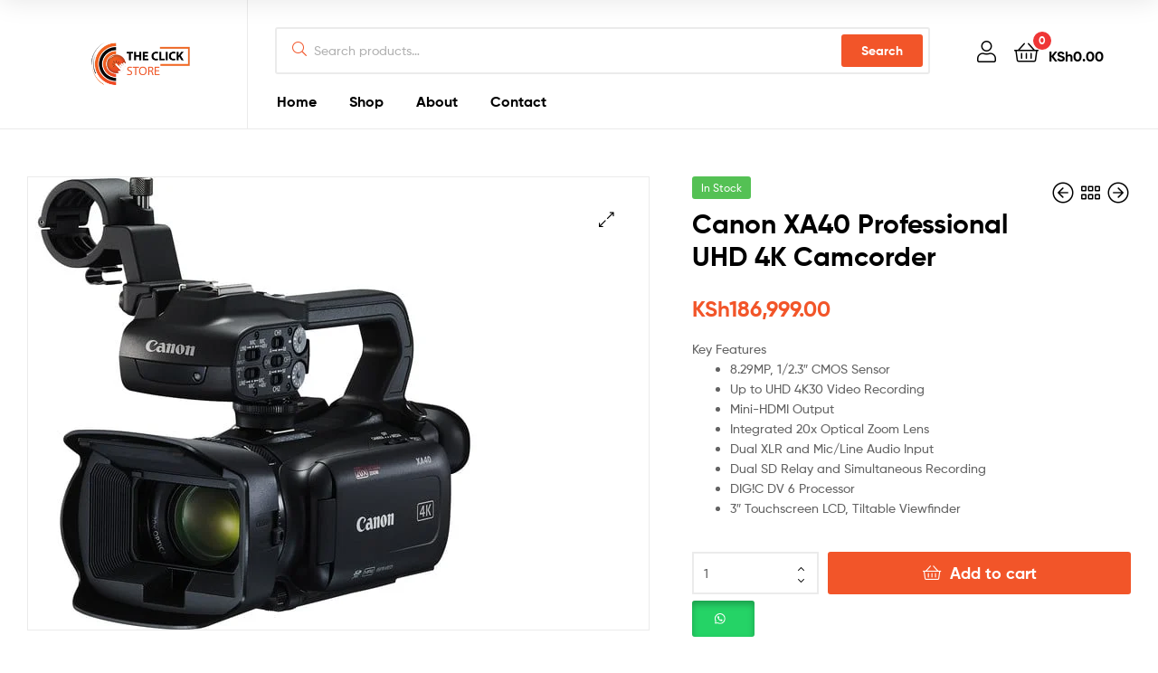

--- FILE ---
content_type: text/html; charset=UTF-8
request_url: https://www.theclickstore.co.ke/product/canon-xa40-professional-uhd-4k-camcorder/
body_size: 25442
content:
<!doctype html>
<html lang="en-US" class="">
<head>
	<meta charset="UTF-8">
	<meta name="viewport" content="width=device-width, initial-scale=1.0, user-scalable=no">
	<link rel="profile" href="//gmpg.org/xfn/11">
	<link rel="pingback" href="https://www.theclickstore.co.ke/xmlrpc.php">
	<meta name='robots' content='index, follow, max-image-preview:large, max-snippet:-1, max-video-preview:-1' />
<link rel="dns-prefetch" href="//fonts.googleapis.com">
<link rel="dns-prefetch" href="//s.w.org">
<script>window._wca = window._wca || [];</script>

	<!-- This site is optimized with the Yoast SEO plugin v26.8 - https://yoast.com/product/yoast-seo-wordpress/ -->
	<title>Canon XA40 Professional UHD 4K Camcorder - The Click Store Kenya</title>
	<link rel="canonical" href="https://www.theclickstore.co.ke/product/canon-xa40-professional-uhd-4k-camcorder/" />
	<meta property="og:locale" content="en_US" />
	<meta property="og:type" content="article" />
	<meta property="og:title" content="Canon XA40 Professional UHD 4K Camcorder - The Click Store Kenya" />
	<meta property="og:description" content="Key Features    8.29MP, 1/2.3&quot; CMOS Sensor  Up to UHD 4K30 Video Recording  Mini-HDMI Output  Integrated 20x Optical Zoom Lens  Dual XLR and Mic/Line Audio Input  Dual SD Relay and Simultaneous Recording  DIG!C DV 6 Processor  3&quot; Touchscreen LCD, Tiltable Viewfinder" />
	<meta property="og:url" content="https://www.theclickstore.co.ke/product/canon-xa40-professional-uhd-4k-camcorder/" />
	<meta property="og:site_name" content="The Click Store Kenya" />
	<meta property="article:modified_time" content="2021-02-06T17:08:37+00:00" />
	<meta property="og:image" content="https://www.theclickstore.co.ke/wp-content/uploads/2021/02/Canon-XA40-Professional-UHD-4K-Camcorder.jpg" />
	<meta property="og:image:width" content="500" />
	<meta property="og:image:height" content="500" />
	<meta property="og:image:type" content="image/jpeg" />
	<meta name="twitter:card" content="summary_large_image" />
	<meta name="twitter:label1" content="Est. reading time" />
	<meta name="twitter:data1" content="2 minutes" />
	<script type="application/ld+json" class="yoast-schema-graph">{"@context":"https://schema.org","@graph":[{"@type":"WebPage","@id":"https://www.theclickstore.co.ke/product/canon-xa40-professional-uhd-4k-camcorder/","url":"https://www.theclickstore.co.ke/product/canon-xa40-professional-uhd-4k-camcorder/","name":"Canon XA40 Professional UHD 4K Camcorder - The Click Store Kenya","isPartOf":{"@id":"https://www.theclickstore.co.ke/#website"},"primaryImageOfPage":{"@id":"https://www.theclickstore.co.ke/product/canon-xa40-professional-uhd-4k-camcorder/#primaryimage"},"image":{"@id":"https://www.theclickstore.co.ke/product/canon-xa40-professional-uhd-4k-camcorder/#primaryimage"},"thumbnailUrl":"https://www.theclickstore.co.ke/wp-content/uploads/2021/02/Canon-XA40-Professional-UHD-4K-Camcorder.jpg","datePublished":"2021-02-01T11:37:04+00:00","dateModified":"2021-02-06T17:08:37+00:00","breadcrumb":{"@id":"https://www.theclickstore.co.ke/product/canon-xa40-professional-uhd-4k-camcorder/#breadcrumb"},"inLanguage":"en-US","potentialAction":[{"@type":"ReadAction","target":["https://www.theclickstore.co.ke/product/canon-xa40-professional-uhd-4k-camcorder/"]}]},{"@type":"ImageObject","inLanguage":"en-US","@id":"https://www.theclickstore.co.ke/product/canon-xa40-professional-uhd-4k-camcorder/#primaryimage","url":"https://www.theclickstore.co.ke/wp-content/uploads/2021/02/Canon-XA40-Professional-UHD-4K-Camcorder.jpg","contentUrl":"https://www.theclickstore.co.ke/wp-content/uploads/2021/02/Canon-XA40-Professional-UHD-4K-Camcorder.jpg","width":500,"height":500},{"@type":"BreadcrumbList","@id":"https://www.theclickstore.co.ke/product/canon-xa40-professional-uhd-4k-camcorder/#breadcrumb","itemListElement":[{"@type":"ListItem","position":1,"name":"Home","item":"https://www.theclickstore.co.ke/"},{"@type":"ListItem","position":2,"name":"Shop","item":"https://www.theclickstore.co.ke/shop/"},{"@type":"ListItem","position":3,"name":"Canon XA40 Professional UHD 4K Camcorder"}]},{"@type":"WebSite","@id":"https://www.theclickstore.co.ke/#website","url":"https://www.theclickstore.co.ke/","name":"The Click Store Kenya","description":"Camera Dealers in Kenya","publisher":{"@id":"https://www.theclickstore.co.ke/#organization"},"potentialAction":[{"@type":"SearchAction","target":{"@type":"EntryPoint","urlTemplate":"https://www.theclickstore.co.ke/?s={search_term_string}"},"query-input":{"@type":"PropertyValueSpecification","valueRequired":true,"valueName":"search_term_string"}}],"inLanguage":"en-US"},{"@type":"Organization","@id":"https://www.theclickstore.co.ke/#organization","name":"The Click Store","url":"https://www.theclickstore.co.ke/","logo":{"@type":"ImageObject","inLanguage":"en-US","@id":"https://www.theclickstore.co.ke/#/schema/logo/image/","url":"https://www.theclickstore.co.ke/wp-content/uploads/2021/02/cropped-logo.png","contentUrl":"https://www.theclickstore.co.ke/wp-content/uploads/2021/02/cropped-logo.png","width":300,"height":200,"caption":"The Click Store"},"image":{"@id":"https://www.theclickstore.co.ke/#/schema/logo/image/"}}]}</script>
	<!-- / Yoast SEO plugin. -->


<link rel='dns-prefetch' href='//stats.wp.com' />
<link rel="alternate" type="application/rss+xml" title="The Click Store Kenya &raquo; Feed" href="https://www.theclickstore.co.ke/feed/" />
<link rel="alternate" type="application/rss+xml" title="The Click Store Kenya &raquo; Comments Feed" href="https://www.theclickstore.co.ke/comments/feed/" />
<link rel="alternate" title="oEmbed (JSON)" type="application/json+oembed" href="https://www.theclickstore.co.ke/wp-json/oembed/1.0/embed?url=https%3A%2F%2Fwww.theclickstore.co.ke%2Fproduct%2Fcanon-xa40-professional-uhd-4k-camcorder%2F" />
<link rel="alternate" title="oEmbed (XML)" type="text/xml+oembed" href="https://www.theclickstore.co.ke/wp-json/oembed/1.0/embed?url=https%3A%2F%2Fwww.theclickstore.co.ke%2Fproduct%2Fcanon-xa40-professional-uhd-4k-camcorder%2F&#038;format=xml" />
<style id='wp-img-auto-sizes-contain-inline-css' type='text/css'>
img:is([sizes=auto i],[sizes^="auto," i]){contain-intrinsic-size:3000px 1500px}
/*# sourceURL=wp-img-auto-sizes-contain-inline-css */
</style>
<style id='wp-emoji-styles-inline-css' type='text/css'>

	img.wp-smiley, img.emoji {
		display: inline !important;
		border: none !important;
		box-shadow: none !important;
		height: 1em !important;
		width: 1em !important;
		margin: 0 0.07em !important;
		vertical-align: -0.1em !important;
		background: none !important;
		padding: 0 !important;
	}
/*# sourceURL=wp-emoji-styles-inline-css */
</style>
<link rel='stylesheet' id='wp-block-library-css' href='https://www.theclickstore.co.ke/wp-includes/css/dist/block-library/style.min.css?ver=6.9' type='text/css' media='all' />
<style id='wp-block-library-theme-inline-css' type='text/css'>
.wp-block-audio :where(figcaption){color:#555;font-size:13px;text-align:center}.is-dark-theme .wp-block-audio :where(figcaption){color:#ffffffa6}.wp-block-audio{margin:0 0 1em}.wp-block-code{border:1px solid #ccc;border-radius:4px;font-family:Menlo,Consolas,monaco,monospace;padding:.8em 1em}.wp-block-embed :where(figcaption){color:#555;font-size:13px;text-align:center}.is-dark-theme .wp-block-embed :where(figcaption){color:#ffffffa6}.wp-block-embed{margin:0 0 1em}.blocks-gallery-caption{color:#555;font-size:13px;text-align:center}.is-dark-theme .blocks-gallery-caption{color:#ffffffa6}:root :where(.wp-block-image figcaption){color:#555;font-size:13px;text-align:center}.is-dark-theme :root :where(.wp-block-image figcaption){color:#ffffffa6}.wp-block-image{margin:0 0 1em}.wp-block-pullquote{border-bottom:4px solid;border-top:4px solid;color:currentColor;margin-bottom:1.75em}.wp-block-pullquote :where(cite),.wp-block-pullquote :where(footer),.wp-block-pullquote__citation{color:currentColor;font-size:.8125em;font-style:normal;text-transform:uppercase}.wp-block-quote{border-left:.25em solid;margin:0 0 1.75em;padding-left:1em}.wp-block-quote cite,.wp-block-quote footer{color:currentColor;font-size:.8125em;font-style:normal;position:relative}.wp-block-quote:where(.has-text-align-right){border-left:none;border-right:.25em solid;padding-left:0;padding-right:1em}.wp-block-quote:where(.has-text-align-center){border:none;padding-left:0}.wp-block-quote.is-large,.wp-block-quote.is-style-large,.wp-block-quote:where(.is-style-plain){border:none}.wp-block-search .wp-block-search__label{font-weight:700}.wp-block-search__button{border:1px solid #ccc;padding:.375em .625em}:where(.wp-block-group.has-background){padding:1.25em 2.375em}.wp-block-separator.has-css-opacity{opacity:.4}.wp-block-separator{border:none;border-bottom:2px solid;margin-left:auto;margin-right:auto}.wp-block-separator.has-alpha-channel-opacity{opacity:1}.wp-block-separator:not(.is-style-wide):not(.is-style-dots){width:100px}.wp-block-separator.has-background:not(.is-style-dots){border-bottom:none;height:1px}.wp-block-separator.has-background:not(.is-style-wide):not(.is-style-dots){height:2px}.wp-block-table{margin:0 0 1em}.wp-block-table td,.wp-block-table th{word-break:normal}.wp-block-table :where(figcaption){color:#555;font-size:13px;text-align:center}.is-dark-theme .wp-block-table :where(figcaption){color:#ffffffa6}.wp-block-video :where(figcaption){color:#555;font-size:13px;text-align:center}.is-dark-theme .wp-block-video :where(figcaption){color:#ffffffa6}.wp-block-video{margin:0 0 1em}:root :where(.wp-block-template-part.has-background){margin-bottom:0;margin-top:0;padding:1.25em 2.375em}
/*# sourceURL=/wp-includes/css/dist/block-library/theme.min.css */
</style>
<style id='classic-theme-styles-inline-css' type='text/css'>
/*! This file is auto-generated */
.wp-block-button__link{color:#fff;background-color:#32373c;border-radius:9999px;box-shadow:none;text-decoration:none;padding:calc(.667em + 2px) calc(1.333em + 2px);font-size:1.125em}.wp-block-file__button{background:#32373c;color:#fff;text-decoration:none}
/*# sourceURL=/wp-includes/css/classic-themes.min.css */
</style>
<link rel='stylesheet' id='mediaelement-css' href='https://www.theclickstore.co.ke/wp-includes/js/mediaelement/mediaelementplayer-legacy.min.css?ver=4.2.17' type='text/css' media='all' />
<link rel='stylesheet' id='wp-mediaelement-css' href='https://www.theclickstore.co.ke/wp-includes/js/mediaelement/wp-mediaelement.min.css?ver=6.9' type='text/css' media='all' />
<style id='jetpack-sharing-buttons-style-inline-css' type='text/css'>
.jetpack-sharing-buttons__services-list{display:flex;flex-direction:row;flex-wrap:wrap;gap:0;list-style-type:none;margin:5px;padding:0}.jetpack-sharing-buttons__services-list.has-small-icon-size{font-size:12px}.jetpack-sharing-buttons__services-list.has-normal-icon-size{font-size:16px}.jetpack-sharing-buttons__services-list.has-large-icon-size{font-size:24px}.jetpack-sharing-buttons__services-list.has-huge-icon-size{font-size:36px}@media print{.jetpack-sharing-buttons__services-list{display:none!important}}.editor-styles-wrapper .wp-block-jetpack-sharing-buttons{gap:0;padding-inline-start:0}ul.jetpack-sharing-buttons__services-list.has-background{padding:1.25em 2.375em}
/*# sourceURL=https://www.theclickstore.co.ke/wp-content/plugins/jetpack/_inc/blocks/sharing-buttons/view.css */
</style>
<link rel='stylesheet' id='ekommart-gutenberg-blocks-css' href='https://www.theclickstore.co.ke/wp-content/themes/ekommart/assets/css/base/gutenberg-blocks.css?ver=4.2.2' type='text/css' media='all' />
<style id='global-styles-inline-css' type='text/css'>
:root{--wp--preset--aspect-ratio--square: 1;--wp--preset--aspect-ratio--4-3: 4/3;--wp--preset--aspect-ratio--3-4: 3/4;--wp--preset--aspect-ratio--3-2: 3/2;--wp--preset--aspect-ratio--2-3: 2/3;--wp--preset--aspect-ratio--16-9: 16/9;--wp--preset--aspect-ratio--9-16: 9/16;--wp--preset--color--black: #000000;--wp--preset--color--cyan-bluish-gray: #abb8c3;--wp--preset--color--white: #ffffff;--wp--preset--color--pale-pink: #f78da7;--wp--preset--color--vivid-red: #cf2e2e;--wp--preset--color--luminous-vivid-orange: #ff6900;--wp--preset--color--luminous-vivid-amber: #fcb900;--wp--preset--color--light-green-cyan: #7bdcb5;--wp--preset--color--vivid-green-cyan: #00d084;--wp--preset--color--pale-cyan-blue: #8ed1fc;--wp--preset--color--vivid-cyan-blue: #0693e3;--wp--preset--color--vivid-purple: #9b51e0;--wp--preset--gradient--vivid-cyan-blue-to-vivid-purple: linear-gradient(135deg,rgb(6,147,227) 0%,rgb(155,81,224) 100%);--wp--preset--gradient--light-green-cyan-to-vivid-green-cyan: linear-gradient(135deg,rgb(122,220,180) 0%,rgb(0,208,130) 100%);--wp--preset--gradient--luminous-vivid-amber-to-luminous-vivid-orange: linear-gradient(135deg,rgb(252,185,0) 0%,rgb(255,105,0) 100%);--wp--preset--gradient--luminous-vivid-orange-to-vivid-red: linear-gradient(135deg,rgb(255,105,0) 0%,rgb(207,46,46) 100%);--wp--preset--gradient--very-light-gray-to-cyan-bluish-gray: linear-gradient(135deg,rgb(238,238,238) 0%,rgb(169,184,195) 100%);--wp--preset--gradient--cool-to-warm-spectrum: linear-gradient(135deg,rgb(74,234,220) 0%,rgb(151,120,209) 20%,rgb(207,42,186) 40%,rgb(238,44,130) 60%,rgb(251,105,98) 80%,rgb(254,248,76) 100%);--wp--preset--gradient--blush-light-purple: linear-gradient(135deg,rgb(255,206,236) 0%,rgb(152,150,240) 100%);--wp--preset--gradient--blush-bordeaux: linear-gradient(135deg,rgb(254,205,165) 0%,rgb(254,45,45) 50%,rgb(107,0,62) 100%);--wp--preset--gradient--luminous-dusk: linear-gradient(135deg,rgb(255,203,112) 0%,rgb(199,81,192) 50%,rgb(65,88,208) 100%);--wp--preset--gradient--pale-ocean: linear-gradient(135deg,rgb(255,245,203) 0%,rgb(182,227,212) 50%,rgb(51,167,181) 100%);--wp--preset--gradient--electric-grass: linear-gradient(135deg,rgb(202,248,128) 0%,rgb(113,206,126) 100%);--wp--preset--gradient--midnight: linear-gradient(135deg,rgb(2,3,129) 0%,rgb(40,116,252) 100%);--wp--preset--font-size--small: 14px;--wp--preset--font-size--medium: 23px;--wp--preset--font-size--large: 26px;--wp--preset--font-size--x-large: 42px;--wp--preset--font-size--normal: 16px;--wp--preset--font-size--huge: 37px;--wp--preset--spacing--20: 0.44rem;--wp--preset--spacing--30: 0.67rem;--wp--preset--spacing--40: 1rem;--wp--preset--spacing--50: 1.5rem;--wp--preset--spacing--60: 2.25rem;--wp--preset--spacing--70: 3.38rem;--wp--preset--spacing--80: 5.06rem;--wp--preset--shadow--natural: 6px 6px 9px rgba(0, 0, 0, 0.2);--wp--preset--shadow--deep: 12px 12px 50px rgba(0, 0, 0, 0.4);--wp--preset--shadow--sharp: 6px 6px 0px rgba(0, 0, 0, 0.2);--wp--preset--shadow--outlined: 6px 6px 0px -3px rgb(255, 255, 255), 6px 6px rgb(0, 0, 0);--wp--preset--shadow--crisp: 6px 6px 0px rgb(0, 0, 0);}:where(.is-layout-flex){gap: 0.5em;}:where(.is-layout-grid){gap: 0.5em;}body .is-layout-flex{display: flex;}.is-layout-flex{flex-wrap: wrap;align-items: center;}.is-layout-flex > :is(*, div){margin: 0;}body .is-layout-grid{display: grid;}.is-layout-grid > :is(*, div){margin: 0;}:where(.wp-block-columns.is-layout-flex){gap: 2em;}:where(.wp-block-columns.is-layout-grid){gap: 2em;}:where(.wp-block-post-template.is-layout-flex){gap: 1.25em;}:where(.wp-block-post-template.is-layout-grid){gap: 1.25em;}.has-black-color{color: var(--wp--preset--color--black) !important;}.has-cyan-bluish-gray-color{color: var(--wp--preset--color--cyan-bluish-gray) !important;}.has-white-color{color: var(--wp--preset--color--white) !important;}.has-pale-pink-color{color: var(--wp--preset--color--pale-pink) !important;}.has-vivid-red-color{color: var(--wp--preset--color--vivid-red) !important;}.has-luminous-vivid-orange-color{color: var(--wp--preset--color--luminous-vivid-orange) !important;}.has-luminous-vivid-amber-color{color: var(--wp--preset--color--luminous-vivid-amber) !important;}.has-light-green-cyan-color{color: var(--wp--preset--color--light-green-cyan) !important;}.has-vivid-green-cyan-color{color: var(--wp--preset--color--vivid-green-cyan) !important;}.has-pale-cyan-blue-color{color: var(--wp--preset--color--pale-cyan-blue) !important;}.has-vivid-cyan-blue-color{color: var(--wp--preset--color--vivid-cyan-blue) !important;}.has-vivid-purple-color{color: var(--wp--preset--color--vivid-purple) !important;}.has-black-background-color{background-color: var(--wp--preset--color--black) !important;}.has-cyan-bluish-gray-background-color{background-color: var(--wp--preset--color--cyan-bluish-gray) !important;}.has-white-background-color{background-color: var(--wp--preset--color--white) !important;}.has-pale-pink-background-color{background-color: var(--wp--preset--color--pale-pink) !important;}.has-vivid-red-background-color{background-color: var(--wp--preset--color--vivid-red) !important;}.has-luminous-vivid-orange-background-color{background-color: var(--wp--preset--color--luminous-vivid-orange) !important;}.has-luminous-vivid-amber-background-color{background-color: var(--wp--preset--color--luminous-vivid-amber) !important;}.has-light-green-cyan-background-color{background-color: var(--wp--preset--color--light-green-cyan) !important;}.has-vivid-green-cyan-background-color{background-color: var(--wp--preset--color--vivid-green-cyan) !important;}.has-pale-cyan-blue-background-color{background-color: var(--wp--preset--color--pale-cyan-blue) !important;}.has-vivid-cyan-blue-background-color{background-color: var(--wp--preset--color--vivid-cyan-blue) !important;}.has-vivid-purple-background-color{background-color: var(--wp--preset--color--vivid-purple) !important;}.has-black-border-color{border-color: var(--wp--preset--color--black) !important;}.has-cyan-bluish-gray-border-color{border-color: var(--wp--preset--color--cyan-bluish-gray) !important;}.has-white-border-color{border-color: var(--wp--preset--color--white) !important;}.has-pale-pink-border-color{border-color: var(--wp--preset--color--pale-pink) !important;}.has-vivid-red-border-color{border-color: var(--wp--preset--color--vivid-red) !important;}.has-luminous-vivid-orange-border-color{border-color: var(--wp--preset--color--luminous-vivid-orange) !important;}.has-luminous-vivid-amber-border-color{border-color: var(--wp--preset--color--luminous-vivid-amber) !important;}.has-light-green-cyan-border-color{border-color: var(--wp--preset--color--light-green-cyan) !important;}.has-vivid-green-cyan-border-color{border-color: var(--wp--preset--color--vivid-green-cyan) !important;}.has-pale-cyan-blue-border-color{border-color: var(--wp--preset--color--pale-cyan-blue) !important;}.has-vivid-cyan-blue-border-color{border-color: var(--wp--preset--color--vivid-cyan-blue) !important;}.has-vivid-purple-border-color{border-color: var(--wp--preset--color--vivid-purple) !important;}.has-vivid-cyan-blue-to-vivid-purple-gradient-background{background: var(--wp--preset--gradient--vivid-cyan-blue-to-vivid-purple) !important;}.has-light-green-cyan-to-vivid-green-cyan-gradient-background{background: var(--wp--preset--gradient--light-green-cyan-to-vivid-green-cyan) !important;}.has-luminous-vivid-amber-to-luminous-vivid-orange-gradient-background{background: var(--wp--preset--gradient--luminous-vivid-amber-to-luminous-vivid-orange) !important;}.has-luminous-vivid-orange-to-vivid-red-gradient-background{background: var(--wp--preset--gradient--luminous-vivid-orange-to-vivid-red) !important;}.has-very-light-gray-to-cyan-bluish-gray-gradient-background{background: var(--wp--preset--gradient--very-light-gray-to-cyan-bluish-gray) !important;}.has-cool-to-warm-spectrum-gradient-background{background: var(--wp--preset--gradient--cool-to-warm-spectrum) !important;}.has-blush-light-purple-gradient-background{background: var(--wp--preset--gradient--blush-light-purple) !important;}.has-blush-bordeaux-gradient-background{background: var(--wp--preset--gradient--blush-bordeaux) !important;}.has-luminous-dusk-gradient-background{background: var(--wp--preset--gradient--luminous-dusk) !important;}.has-pale-ocean-gradient-background{background: var(--wp--preset--gradient--pale-ocean) !important;}.has-electric-grass-gradient-background{background: var(--wp--preset--gradient--electric-grass) !important;}.has-midnight-gradient-background{background: var(--wp--preset--gradient--midnight) !important;}.has-small-font-size{font-size: var(--wp--preset--font-size--small) !important;}.has-medium-font-size{font-size: var(--wp--preset--font-size--medium) !important;}.has-large-font-size{font-size: var(--wp--preset--font-size--large) !important;}.has-x-large-font-size{font-size: var(--wp--preset--font-size--x-large) !important;}
:where(.wp-block-post-template.is-layout-flex){gap: 1.25em;}:where(.wp-block-post-template.is-layout-grid){gap: 1.25em;}
:where(.wp-block-term-template.is-layout-flex){gap: 1.25em;}:where(.wp-block-term-template.is-layout-grid){gap: 1.25em;}
:where(.wp-block-columns.is-layout-flex){gap: 2em;}:where(.wp-block-columns.is-layout-grid){gap: 2em;}
:root :where(.wp-block-pullquote){font-size: 1.5em;line-height: 1.6;}
/*# sourceURL=global-styles-inline-css */
</style>
<link rel='stylesheet' id='photoswipe-css' href='https://www.theclickstore.co.ke/wp-content/plugins/woocommerce/assets/css/photoswipe/photoswipe.min.css?ver=10.4.3' type='text/css' media='all' />
<link rel='stylesheet' id='photoswipe-default-skin-css' href='https://www.theclickstore.co.ke/wp-content/plugins/woocommerce/assets/css/photoswipe/default-skin/default-skin.min.css?ver=10.4.3' type='text/css' media='all' />
<style id='woocommerce-inline-inline-css' type='text/css'>
.woocommerce form .form-row .required { visibility: visible; }
/*# sourceURL=woocommerce-inline-inline-css */
</style>
<link rel='stylesheet' id='wa_order_style-css' href='https://www.theclickstore.co.ke/wp-content/plugins/oneclick-whatsapp-order/assets/css/main-style.css?ver=1.1.0' type='text/css' media='all' />
<link rel='stylesheet' id='woo-variation-swatches-css' href='https://www.theclickstore.co.ke/wp-content/plugins/woo-variation-swatches/assets/css/frontend.min.css?ver=1762859777' type='text/css' media='all' />
<style id='woo-variation-swatches-inline-css' type='text/css'>
:root {
--wvs-tick:url("data:image/svg+xml;utf8,%3Csvg filter='drop-shadow(0px 0px 2px rgb(0 0 0 / .8))' xmlns='http://www.w3.org/2000/svg'  viewBox='0 0 30 30'%3E%3Cpath fill='none' stroke='%23ffffff' stroke-linecap='round' stroke-linejoin='round' stroke-width='4' d='M4 16L11 23 27 7'/%3E%3C/svg%3E");

--wvs-cross:url("data:image/svg+xml;utf8,%3Csvg filter='drop-shadow(0px 0px 5px rgb(255 255 255 / .6))' xmlns='http://www.w3.org/2000/svg' width='72px' height='72px' viewBox='0 0 24 24'%3E%3Cpath fill='none' stroke='%23ff0000' stroke-linecap='round' stroke-width='0.6' d='M5 5L19 19M19 5L5 19'/%3E%3C/svg%3E");
--wvs-single-product-item-width:30px;
--wvs-single-product-item-height:30px;
--wvs-single-product-item-font-size:16px}
/*# sourceURL=woo-variation-swatches-inline-css */
</style>
<link rel='stylesheet' id='ekommart-style-css' href='https://www.theclickstore.co.ke/wp-content/themes/ekommart/style.css?ver=4.2.2' type='text/css' media='all' />
<style id='ekommart-style-inline-css' type='text/css'>
body{--primary:#f25529;--primary_hover:#DB4D25;--secondary:#f25529;--text:#626262;--accent:#000000;--light:#888888;--border:#EBEBEB;--dark:#252525;}
.header-sticky { background-color:#d8329d}
/*# sourceURL=ekommart-style-inline-css */
</style>
<link rel='stylesheet' id='elementor-frontend-css' href='https://www.theclickstore.co.ke/wp-content/plugins/elementor/assets/css/frontend.min.css?ver=3.34.2' type='text/css' media='all' />
<link rel='stylesheet' id='elementor-post-7771-css' href='https://www.theclickstore.co.ke/wp-content/uploads/elementor/css/post-7771.css?ver=1768980011' type='text/css' media='all' />
<link rel='stylesheet' id='ekommart-elementor-css' href='https://www.theclickstore.co.ke/wp-content/themes/ekommart/assets/css/base/elementor.css?ver=4.2.2' type='text/css' media='all' />
<link rel='stylesheet' id='ekommart-woocommerce-style-css' href='https://www.theclickstore.co.ke/wp-content/themes/ekommart/assets/css/woocommerce/woocommerce.css?ver=4.2.2' type='text/css' media='all' />
<link rel='stylesheet' id='tooltipster-css' href='https://www.theclickstore.co.ke/wp-content/themes/ekommart/assets/css/libs/tooltipster.bundle.min.css?ver=4.2.2' type='text/css' media='all' />
<script type="text/javascript" src="https://www.theclickstore.co.ke/wp-includes/js/jquery/jquery.min.js?ver=3.7.1" id="jquery-core-js"></script>
<script type="text/javascript" src="https://www.theclickstore.co.ke/wp-includes/js/jquery/jquery-migrate.min.js?ver=3.4.1" id="jquery-migrate-js"></script>
<script type="text/javascript" src="https://www.theclickstore.co.ke/wp-content/plugins/woocommerce/assets/js/jquery-blockui/jquery.blockUI.min.js?ver=2.7.0-wc.10.4.3" id="wc-jquery-blockui-js" data-wp-strategy="defer"></script>
<script type="text/javascript" id="wc-add-to-cart-js-extra">
/* <![CDATA[ */
var wc_add_to_cart_params = {"ajax_url":"/wp-admin/admin-ajax.php","wc_ajax_url":"/?wc-ajax=%%endpoint%%","i18n_view_cart":"View cart","cart_url":"https://www.theclickstore.co.ke/cart/","is_cart":"","cart_redirect_after_add":"no"};
//# sourceURL=wc-add-to-cart-js-extra
/* ]]> */
</script>
<script type="text/javascript" src="https://www.theclickstore.co.ke/wp-content/plugins/woocommerce/assets/js/frontend/add-to-cart.min.js?ver=10.4.3" id="wc-add-to-cart-js" defer="defer" data-wp-strategy="defer"></script>
<script type="text/javascript" src="https://www.theclickstore.co.ke/wp-content/plugins/woocommerce/assets/js/zoom/jquery.zoom.min.js?ver=1.7.21-wc.10.4.3" id="wc-zoom-js" defer="defer" data-wp-strategy="defer"></script>
<script type="text/javascript" src="https://www.theclickstore.co.ke/wp-content/plugins/woocommerce/assets/js/flexslider/jquery.flexslider.min.js?ver=2.7.2-wc.10.4.3" id="wc-flexslider-js" defer="defer" data-wp-strategy="defer"></script>
<script type="text/javascript" src="https://www.theclickstore.co.ke/wp-content/plugins/woocommerce/assets/js/photoswipe/photoswipe.min.js?ver=4.1.1-wc.10.4.3" id="wc-photoswipe-js" defer="defer" data-wp-strategy="defer"></script>
<script type="text/javascript" src="https://www.theclickstore.co.ke/wp-content/plugins/woocommerce/assets/js/photoswipe/photoswipe-ui-default.min.js?ver=4.1.1-wc.10.4.3" id="wc-photoswipe-ui-default-js" defer="defer" data-wp-strategy="defer"></script>
<script type="text/javascript" id="wc-single-product-js-extra">
/* <![CDATA[ */
var wc_single_product_params = {"i18n_required_rating_text":"Please select a rating","i18n_rating_options":["1 of 5 stars","2 of 5 stars","3 of 5 stars","4 of 5 stars","5 of 5 stars"],"i18n_product_gallery_trigger_text":"View full-screen image gallery","review_rating_required":"yes","flexslider":{"rtl":false,"animation":"slide","smoothHeight":true,"directionNav":false,"controlNav":"thumbnails","slideshow":false,"animationSpeed":500,"animationLoop":false,"allowOneSlide":false},"zoom_enabled":"1","zoom_options":[],"photoswipe_enabled":"1","photoswipe_options":{"shareEl":false,"closeOnScroll":false,"history":false,"hideAnimationDuration":0,"showAnimationDuration":0},"flexslider_enabled":"1"};
//# sourceURL=wc-single-product-js-extra
/* ]]> */
</script>
<script type="text/javascript" src="https://www.theclickstore.co.ke/wp-content/plugins/woocommerce/assets/js/frontend/single-product.min.js?ver=10.4.3" id="wc-single-product-js" defer="defer" data-wp-strategy="defer"></script>
<script type="text/javascript" src="https://www.theclickstore.co.ke/wp-content/plugins/woocommerce/assets/js/js-cookie/js.cookie.min.js?ver=2.1.4-wc.10.4.3" id="wc-js-cookie-js" defer="defer" data-wp-strategy="defer"></script>
<script type="text/javascript" id="woocommerce-js-extra">
/* <![CDATA[ */
var woocommerce_params = {"ajax_url":"/wp-admin/admin-ajax.php","wc_ajax_url":"/?wc-ajax=%%endpoint%%","i18n_password_show":"Show password","i18n_password_hide":"Hide password"};
//# sourceURL=woocommerce-js-extra
/* ]]> */
</script>
<script type="text/javascript" src="https://www.theclickstore.co.ke/wp-content/plugins/woocommerce/assets/js/frontend/woocommerce.min.js?ver=10.4.3" id="woocommerce-js" defer="defer" data-wp-strategy="defer"></script>
<script type="text/javascript" src="https://stats.wp.com/s-202604.js" id="woocommerce-analytics-js" defer="defer" data-wp-strategy="defer"></script>
<link rel="https://api.w.org/" href="https://www.theclickstore.co.ke/wp-json/" /><link rel="alternate" title="JSON" type="application/json" href="https://www.theclickstore.co.ke/wp-json/wp/v2/product/8182" /><link rel="EditURI" type="application/rsd+xml" title="RSD" href="https://www.theclickstore.co.ke/xmlrpc.php?rsd" />
<meta name="generator" content="WordPress 6.9" />
<meta name="generator" content="WooCommerce 10.4.3" />
<link rel='shortlink' href='https://www.theclickstore.co.ke/?p=8182' />
	<style>
		#sendbtn,
		#sendbtn2,
		.wa-order-button,
		.gdpr_wa_button_input,
		a.wa-order-checkout,
		a.wa-order-thankyou,
		.shortcode_wa_button,
		.shortcode_wa_button_nt,
		.floating_button {
			-webkit-box-shadow: inset 0px 4px 7px 0px rgba(0,0,0,0.25) !important;
			-moz-box-shadow: inset 0px 4px 7px 0px rgba(0,0,0,0.25) !important;
			box-shadow: inset 0px 4px 7px 0px rgba(0,0,0,0.25) !important;
		}

		#sendbtn:hover,
		#sendbtn2:hover,
		.wa-order-button:hover,
		.gdpr_wa_button_input:hover,
		a.wa-order-checkout:hover,
		a.wa-order-thankyou:hover,
		.shortcode_wa_button:hover,
		.shortcode_wa_button_nt:hover,
		.floating_button:hover {
			-webkit-box-shadow: inset 0px 4px 7px 0px rgba(0,0,0,0.25) !important;
			-moz-box-shadow: inset 0px 4px 7px 0px rgba(0,0,0,0.25) !important;
			box-shadow: inset 0px 4px 7px 0px rgba(0,0,0,0.25) !important;
		}
	</style>
	<style>img#wpstats{display:none}</style>
			<noscript><style>.woocommerce-product-gallery{ opacity: 1 !important; }</style></noscript>
	<meta name="generator" content="Elementor 3.34.2; features: additional_custom_breakpoints; settings: css_print_method-external, google_font-enabled, font_display-auto">
<style type="text/css">.recentcomments a{display:inline !important;padding:0 !important;margin:0 !important;}</style>			<style>
				.e-con.e-parent:nth-of-type(n+4):not(.e-lazyloaded):not(.e-no-lazyload),
				.e-con.e-parent:nth-of-type(n+4):not(.e-lazyloaded):not(.e-no-lazyload) * {
					background-image: none !important;
				}
				@media screen and (max-height: 1024px) {
					.e-con.e-parent:nth-of-type(n+3):not(.e-lazyloaded):not(.e-no-lazyload),
					.e-con.e-parent:nth-of-type(n+3):not(.e-lazyloaded):not(.e-no-lazyload) * {
						background-image: none !important;
					}
				}
				@media screen and (max-height: 640px) {
					.e-con.e-parent:nth-of-type(n+2):not(.e-lazyloaded):not(.e-no-lazyload),
					.e-con.e-parent:nth-of-type(n+2):not(.e-lazyloaded):not(.e-no-lazyload) * {
						background-image: none !important;
					}
				}
			</style>
			<link rel="icon" href="https://www.theclickstore.co.ke/wp-content/uploads/2021/02/cropped-The-Click-Logo-PNG-01-1-32x32.png" sizes="32x32" />
<link rel="icon" href="https://www.theclickstore.co.ke/wp-content/uploads/2021/02/cropped-The-Click-Logo-PNG-01-1-192x192.png" sizes="192x192" />
<link rel="apple-touch-icon" href="https://www.theclickstore.co.ke/wp-content/uploads/2021/02/cropped-The-Click-Logo-PNG-01-1-180x180.png" />
<meta name="msapplication-TileImage" content="https://www.theclickstore.co.ke/wp-content/uploads/2021/02/cropped-The-Click-Logo-PNG-01-1-270x270.png" />
		<style type="text/css" id="wp-custom-css">
			.elementor-6576 .elementor-element.elementor-element-d866f04 {
    font-size: 14px;
    color: white;
    width: auto;
    max-width: auto;
}		</style>
		</head>
<body class="wp-singular product-template-default single single-product postid-8182 wp-custom-logo wp-embed-responsive wp-theme-ekommart theme-ekommart woocommerce woocommerce-page woocommerce-no-js woo-variation-swatches wvs-behavior-blur wvs-theme-ekommart wvs-show-label wvs-tooltip chrome has-post-thumbnail woocommerce-active product-style-1 products-no-gutter ekommart-full-width-content single-product-horizontal elementor-default elementor-kit-7771">

<div id="page" class="hfeed site">
	<header id="masthead" class="site-header header-1" role="banner" style="">
    <div class="header-container container">
        <div class="header-left">
			        <div class="site-branding">
            <a href="https://www.theclickstore.co.ke/" class="custom-logo-link" rel="home"><img fetchpriority="high" width="300" height="200" src="https://www.theclickstore.co.ke/wp-content/uploads/2021/02/cropped-logo.png" class="custom-logo" alt="The Click Store Kenya" decoding="async" /></a>        <div class="site-branding-text">
                            <p class="site-title"><a href="https://www.theclickstore.co.ke/"
                                         rel="home">The Click Store Kenya</a></p>
            
                            <p class="site-description">Camera Dealers in Kenya</p>
                    </div><!-- .site-branding-text -->
                </div>
                        <div class="site-header-cart header-cart-mobile">
                            <a class="cart-contents" href="https://www.theclickstore.co.ke/cart/" title="View your shopping cart">
                        <span class="count">0</span>
            <span class="woocommerce-Price-amount amount"><span class="woocommerce-Price-currencySymbol">KSh</span>0.00</span>        </a>
                        </div>
                            <a href="#" class="menu-mobile-nav-button">
                <span class="toggle-text screen-reader-text">Menu</span>
                <i class="ekommart-icon-bars"></i>
            </a>
                    </div>
        <div class="header-right desktop-hide-down">
            <div class="col-fluid d-flex">
				            <div class="site-search">
                <div class="widget woocommerce widget_product_search">            <div class="ajax-search-result" style="display:none;">
            </div>
            <form role="search" method="get" class="woocommerce-product-search" action="https://www.theclickstore.co.ke/">
	<label class="screen-reader-text" for="woocommerce-product-search-field-0">Search for:</label>
	<input type="search" id="woocommerce-product-search-field-0" class="search-field" placeholder="Search products&hellip;" autocomplete="off" value="" name="s" />
	<button type="submit" value="Search">Search</button>
	<input type="hidden" name="post_type" value="product" />
</form>
</div>            </div>
                            <div class="header-group-action">
					        <div class="site-header-account">
            <a href="https://www.theclickstore.co.ke/my-account/"><i class="ekommart-icon-user"></i></a>
            <div class="account-dropdown">

            </div>
        </div>
                    <div class="site-header-cart menu">
                        <a class="cart-contents" href="https://www.theclickstore.co.ke/cart/" title="View your shopping cart">
                        <span class="count">0</span>
            <span class="woocommerce-Price-amount amount"><span class="woocommerce-Price-currencySymbol">KSh</span>0.00</span>        </a>
                                    </div>
                            </div>
            </div>
            <div class="col-fluid">
				        <nav class="main-navigation" role="navigation" aria-label="Primary Navigation">
            <div class="primary-navigation"><ul id="menu-ekommart-main-menu" class="menu"><li id="menu-item-8556" class="menu-item menu-item-type-post_type menu-item-object-page menu-item-home menu-item-8556"><a href="https://www.theclickstore.co.ke/"><span class="menu-title">Home</span></a></li>
<li id="menu-item-8687" class="menu-item menu-item-type-post_type menu-item-object-page current_page_parent menu-item-8687"><a href="https://www.theclickstore.co.ke/shop/"><span class="menu-title">Shop</span></a></li>
<li id="menu-item-812" class="menu-item menu-item-type-post_type menu-item-object-page menu-item-812"><a href="https://www.theclickstore.co.ke/about-page/"><span class="menu-title">About</span></a></li>
<li id="menu-item-813" class="menu-item menu-item-type-post_type menu-item-object-page menu-item-813"><a href="https://www.theclickstore.co.ke/contact-page/"><span class="menu-title">Contact</span></a></li>
</ul></div>        </nav>
                    </div>
        </div>
    </div>
</header><!-- #masthead -->
    <div class="header-sticky">
        <div class="col-full">
            <div class="header-group-layout">
				        <div class="site-branding">
            <a href="https://www.theclickstore.co.ke/" class="custom-logo-link" rel="home"><img fetchpriority="high" width="300" height="200" src="https://www.theclickstore.co.ke/wp-content/uploads/2021/02/cropped-logo.png" class="custom-logo" alt="The Click Store Kenya" decoding="async" /></a>        <div class="site-branding-text">
                            <p class="site-title"><a href="https://www.theclickstore.co.ke/"
                                         rel="home">The Click Store Kenya</a></p>
            
                            <p class="site-description">Camera Dealers in Kenya</p>
                    </div><!-- .site-branding-text -->
                </div>
                <nav class="main-navigation" role="navigation" aria-label="Primary Navigation">
            <div class="primary-navigation"><ul id="menu-ekommart-main-menu-1" class="menu"><li class="menu-item menu-item-type-post_type menu-item-object-page menu-item-home menu-item-8556"><a href="https://www.theclickstore.co.ke/"><span class="menu-title">Home</span></a></li>
<li class="menu-item menu-item-type-post_type menu-item-object-page current_page_parent menu-item-8687"><a href="https://www.theclickstore.co.ke/shop/"><span class="menu-title">Shop</span></a></li>
<li class="menu-item menu-item-type-post_type menu-item-object-page menu-item-812"><a href="https://www.theclickstore.co.ke/about-page/"><span class="menu-title">About</span></a></li>
<li class="menu-item menu-item-type-post_type menu-item-object-page menu-item-813"><a href="https://www.theclickstore.co.ke/contact-page/"><span class="menu-title">Contact</span></a></li>
</ul></div>        </nav>
                        <div class="header-group-action desktop-hide-down">
					        <div class="site-header-search">
            <a href="#" class="button-search-popup"><i class="ekommart-icon-search"></i></a>
        </div>
                <div class="site-header-account">
            <a href="https://www.theclickstore.co.ke/my-account/"><i class="ekommart-icon-user"></i></a>
            <div class="account-dropdown">

            </div>
        </div>
                    <div class="site-header-cart menu">
                        <a class="cart-contents" href="https://www.theclickstore.co.ke/cart/" title="View your shopping cart">
                        <span class="count">0</span>
            <span class="woocommerce-Price-amount amount"><span class="woocommerce-Price-currencySymbol">KSh</span>0.00</span>        </a>
                                    </div>
                            </div>
				                    <div class="site-header-cart header-cart-mobile">
						        <a class="cart-contents" href="https://www.theclickstore.co.ke/cart/" title="View your shopping cart">
                        <span class="count">0</span>
            <span class="woocommerce-Price-amount amount"><span class="woocommerce-Price-currencySymbol">KSh</span>0.00</span>        </a>
                            </div>
					            <a href="#" class="menu-mobile-nav-button">
                <span class="toggle-text screen-reader-text">Menu</span>
                <i class="ekommart-icon-bars"></i>
            </a>
            
            </div>
        </div>
    </div>
	
	<div id="content" class="site-content" tabindex="-1">
		<div class="col-full">

<div class="woocommerce"></div>
	<div id="primary" class="content-area">
    <main id="main" class="site-main" role="main">
					
			<div class="woocommerce-notices-wrapper"></div><div id="product-8182" class="product type-product post-8182 status-publish first instock product_cat-cameras product_cat-canon has-post-thumbnail shipping-taxable purchasable product-type-simple">

	<div class="woocommerce-product-gallery woocommerce-product-gallery--with-images woocommerce-product-gallery--columns-4 images woocommerce-product-gallery-horizontal" data-columns="4" style="opacity: 0; transition: opacity .25s ease-in-out;">
	<div class="woocommerce-product-gallery__wrapper">
		<div data-thumb="https://www.theclickstore.co.ke/wp-content/uploads/2021/02/Canon-XA40-Professional-UHD-4K-Camcorder-100x100.jpg" data-thumb-alt="Canon XA40 Professional UHD 4K Camcorder" data-thumb-srcset="https://www.theclickstore.co.ke/wp-content/uploads/2021/02/Canon-XA40-Professional-UHD-4K-Camcorder-100x100.jpg 100w, https://www.theclickstore.co.ke/wp-content/uploads/2021/02/Canon-XA40-Professional-UHD-4K-Camcorder-300x300.jpg 300w, https://www.theclickstore.co.ke/wp-content/uploads/2021/02/Canon-XA40-Professional-UHD-4K-Camcorder-150x150.jpg 150w, https://www.theclickstore.co.ke/wp-content/uploads/2021/02/Canon-XA40-Professional-UHD-4K-Camcorder-400x400.jpg 400w, https://www.theclickstore.co.ke/wp-content/uploads/2021/02/Canon-XA40-Professional-UHD-4K-Camcorder.jpg 500w"  data-thumb-sizes="(max-width: 100px) 100vw, 100px" class="woocommerce-product-gallery__image"><a href="https://www.theclickstore.co.ke/wp-content/uploads/2021/02/Canon-XA40-Professional-UHD-4K-Camcorder.jpg"><img width="500" height="500" src="https://www.theclickstore.co.ke/wp-content/uploads/2021/02/Canon-XA40-Professional-UHD-4K-Camcorder.jpg" class="wp-post-image" alt="Canon XA40 Professional UHD 4K Camcorder" data-caption="" data-src="https://www.theclickstore.co.ke/wp-content/uploads/2021/02/Canon-XA40-Professional-UHD-4K-Camcorder.jpg" data-large_image="https://www.theclickstore.co.ke/wp-content/uploads/2021/02/Canon-XA40-Professional-UHD-4K-Camcorder.jpg" data-large_image_width="500" data-large_image_height="500" decoding="async" srcset="https://www.theclickstore.co.ke/wp-content/uploads/2021/02/Canon-XA40-Professional-UHD-4K-Camcorder.jpg 500w, https://www.theclickstore.co.ke/wp-content/uploads/2021/02/Canon-XA40-Professional-UHD-4K-Camcorder-300x300.jpg 300w, https://www.theclickstore.co.ke/wp-content/uploads/2021/02/Canon-XA40-Professional-UHD-4K-Camcorder-100x100.jpg 100w, https://www.theclickstore.co.ke/wp-content/uploads/2021/02/Canon-XA40-Professional-UHD-4K-Camcorder-150x150.jpg 150w, https://www.theclickstore.co.ke/wp-content/uploads/2021/02/Canon-XA40-Professional-UHD-4K-Camcorder-400x400.jpg 400w" sizes="(max-width: 500px) 100vw, 500px" /></a></div>	</div>
</div>

	<div class="summary entry-summary">
		        <div class="ekommart-product-pagination-wrap">
            <nav class="ekommart-product-pagination" aria-label="More products">
                                    <a href="https://www.theclickstore.co.ke/product/canon-zoemini-c-mint-green/" rel="prev">
                        <i class="ekommart-icon-arrow-circle-left"></i>
                        <div class="product-item">
                            <img width="300" height="300" src="https://www.theclickstore.co.ke/wp-content/uploads/2021/02/canon-zoemini-c-instant-photo-printer-blue-outdoorphoto-2-500x500-1-300x300.jpg" class="attachment-woocommerce_thumbnail size-woocommerce_thumbnail" alt="Canon Zoemini C (MINT GREEN)" />                            <div class="ekommart-product-pagination-content">
                                <span class="ekommart-product-pagination__title">Canon Zoemini C (MINT GREEN)</span>
                                                                    <span class="price"><span class="woocommerce-Price-amount amount"><bdi><span class="woocommerce-Price-currencySymbol">KSh</span>13,499.00</bdi></span></span>
                                                            </div>
                        </div>
                    </a>
                                <a href="https://www.theclickstore.co.ke/shop/"><i class="ekommart-icon-grip-horizontal shop-tooltip" title="Back to shop"></i></a>
                                    <a href="https://www.theclickstore.co.ke/product/canon-rf-70-200mm-f-2-8l-is-usm-lens/" rel="next">
                        <i class="ekommart-icon-arrow-circle-right"></i>
                        <div class="product-item">
                            <img loading="lazy" width="300" height="300" src="https://www.theclickstore.co.ke/wp-content/uploads/2021/02/EF_70_200mm_f_2_8L_IS_-300x300.jpg" class="attachment-woocommerce_thumbnail size-woocommerce_thumbnail" alt="Canon RF 70-200mm f/2.8L IS USM Lens" />                            <div class="ekommart-product-pagination-content">
                                <span class="ekommart-product-pagination__title">Canon RF 70-200mm f/2.8L IS USM Lens</span>
                                                                    <span class="price"><span class="woocommerce-Price-amount amount"><bdi><span class="woocommerce-Price-currencySymbol">KSh</span>382,999.00</bdi></span></span>
                                                            </div>
                        </div>
                    </a>
                            </nav><!-- .ekommart-product-pagination -->
        </div>
        <span class="inventory_status">In Stock</span>
<h2 class="product_title entry-title">
	Canon XA40 Professional UHD 4K Camcorder</h2>
<p class="price"><span class="woocommerce-Price-amount amount"><bdi><span class="woocommerce-Price-currencySymbol">KSh</span>186,999.00</bdi></span></p>
<div class="woocommerce-product-details__short-description">
	<div class="title_3Dx0bIfIE-IxSQhNjp7-Yp">
<div class="title4_1Re_AHLZOUJFrzzGsoYhGH reset_gKJdXkYBaMDV-W3ignvsP primary_ELb2ysditdCtk24iMBTUs" data-selenium="sellingPointsTitle">Key Features</div>
</div>
<ul class="list_22p_DbxsLr4MV-m3EOA_5T">
<li class="listItem_1k-sWDbEV5fQJj1k-1SEFn" data-selenium="sellingPointsListItem">8.29MP, 1/2.3&#8243; CMOS Sensor</li>
<li class="listItem_1k-sWDbEV5fQJj1k-1SEFn" data-selenium="sellingPointsListItem">Up to UHD 4K30 Video Recording</li>
<li class="listItem_1k-sWDbEV5fQJj1k-1SEFn" data-selenium="sellingPointsListItem">Mini-HDMI Output</li>
<li class="listItem_1k-sWDbEV5fQJj1k-1SEFn" data-selenium="sellingPointsListItem">Integrated 20x Optical Zoom Lens</li>
<li class="listItem_1k-sWDbEV5fQJj1k-1SEFn" data-selenium="sellingPointsListItem">Dual XLR and Mic/Line Audio Input</li>
<li class="listItem_1k-sWDbEV5fQJj1k-1SEFn" data-selenium="sellingPointsListItem">Dual SD Relay and Simultaneous Recording</li>
<li class="listItem_1k-sWDbEV5fQJj1k-1SEFn" data-selenium="sellingPointsListItem">DIG!C DV 6 Processor</li>
<li class="listItem_1k-sWDbEV5fQJj1k-1SEFn" data-selenium="sellingPointsListItem">3&#8243; Touchscreen LCD, Tiltable Viewfinder</li>
</ul>
</div>

	
	<form class="cart" action="https://www.theclickstore.co.ke/product/canon-xa40-professional-uhd-4k-camcorder/" method="post" enctype='multipart/form-data'>
		
		<div class="quantity">
		<label class="screen-reader-text" for="quantity_69708b9f67b58">Canon XA40 Professional UHD 4K Camcorder quantity</label>
	<input
		type="number"
				id="quantity_69708b9f67b58"
		class="input-text qty text"
		name="quantity"
		value="1"
		aria-label="Product quantity"
				min="1"
							step="1"
			placeholder=""
			inputmode="numeric"
			autocomplete="off"
			/>
	</div>

		<button type="submit" name="add-to-cart" value="8182" class="single_add_to_cart_button button alt">Add to cart</button>

			</form>

	<a href="https://web.whatsapp.com/send?phone=254708545544&amp;text=%0D%0A%0D%0A%2ACanon%20XA40%20Professional%20UHD%204K%20Camcorder%2A%0D%0A%2APrice%3A%2A%20KSh186%2C999.00%0D%0A%2AURL%3A%2A%20https%3A%2F%2Fwww.theclickstore.co.ke%2Fproduct%2Fcanon-xa40-professional-uhd-4k-camcorder%2F%0D%0A%0D%0AThank%20you%21&amp;app_absent=0" class="wa-order-class" role="button" target=""><button type="button" class="wa-order-button button alt "></button></a>
<div class="product_meta">

	
	
	<span class="posted_in">Categories: <a href="https://www.theclickstore.co.ke/product-category/cameras/" rel="tag">Cameras</a>, <a href="https://www.theclickstore.co.ke/product-category/cameras/canon/" rel="tag">Canon</a></span>
	
	
</div>
	</div>

	
	<div class="woocommerce-tabs wc-tabs-wrapper">
		<ul class="tabs wc-tabs" role="tablist">
							<li role="presentation" class="description_tab" id="tab-title-description">
					<a href="#tab-description" role="tab" aria-controls="tab-description">
						Description					</a>
				</li>
					</ul>
					<div class="woocommerce-Tabs-panel woocommerce-Tabs-panel--description panel entry-content wc-tab" id="tab-description" role="tabpanel" aria-labelledby="tab-title-description">
				
	<h2>Description</h2>

<p>The <b>Canon XA40 Professional UHD 4K Camcorder</b> is a compact, lightweight camera featuring UHD 4K capture, a 1/2.3&#8243; CMOS sensor, two XLR audio inputs, and one mini-HDMI output which fits right into the ENG category for documentary or journalism-style productions. <span class="a-list-item"><strong>Buy Canon XA40 Professional UHD 4K Camcorder </strong>Best Price Online from <a href="https://www.theclickstore.co.ke/">The Clickstore</a> <strong>,Nairobi</strong></span></p>
<p>The XA40&#8217;s optics include an integrated 20x HD optical zoom and an eight-bladed circular iris for more natural highlights. The camera&#8217;s pro-style features include Hybrid, Normal, Face Only, Manual Focus, Instant, and Canon&#8217;s Medium autofocus; fast- and slow-motion recording, full manual control, optical and electronic image stabilization, a 3&#8243; touchscreen LCD, user-assignable buttons, infrared mode, and a DIG!C DV 6 image processor with high sensitivity and low noise. The XA40 also has display monitoring features such as zebra, color bars, and test tone.</p>
<p>The camera records UHD 4K30 and Full HD 1080p60 captured to dual SD card slots, and outputs to a mini-HDMI port. The dual SD card slots allow for automatic switching from one card to another, as well as simultaneous recording to both. The camera can output up to 1920 x 1080p 10-bit 4:2:2 video at 59.94 fps via its mini-HDMI output. On the audio side, the XA40 features up to four channels of LPCM audio with manual/automatic recording levels, two XLR inputs with phantom power, and a 3.5mm stereo mini input. It features a built-in stereo microphone as well as a headphone jack.</p>
			</div>
		
			</div>


	<section class="related products">

					<h2>Related products</h2>
				
<ul class="products columns-4">



			
					<li class="product type-product post-7816 status-publish first outofstock product_cat-cameras product_cat-nikon has-post-thumbnail shipping-taxable purchasable product-type-simple">
	<div class="product-block">        <div class="product-transition"><span class="stock-label">Out Of Stock</span><div class="product-img-wrap none">
    <div class="inner">
        <div class="product-image"><img width="300" height="300" src="https://www.theclickstore.co.ke/wp-content/uploads/2021/02/nikon-d5300-dslr-original-imaempj8b5vjegfp-300x300.jpeg" class="attachment-woocommerce_thumbnail size-woocommerce_thumbnail" alt="Nikon D5300 18-55MM" decoding="async" srcset="https://www.theclickstore.co.ke/wp-content/uploads/2021/02/nikon-d5300-dslr-original-imaempj8b5vjegfp-300x300.jpeg 300w, https://www.theclickstore.co.ke/wp-content/uploads/2021/02/nikon-d5300-dslr-original-imaempj8b5vjegfp-100x100.jpeg 100w, https://www.theclickstore.co.ke/wp-content/uploads/2021/02/nikon-d5300-dslr-original-imaempj8b5vjegfp-150x150.jpeg 150w, https://www.theclickstore.co.ke/wp-content/uploads/2021/02/nikon-d5300-dslr-original-imaempj8b5vjegfp-400x400.jpeg 400w" sizes="(max-width: 300px) 100vw, 300px" /></div><div class="product-image second-image"><img width="300" height="300" src="https://www.theclickstore.co.ke/wp-content/uploads/2021/02/nikon-d5300-18-55-55-200-300x300.jpg" class="attachment-woocommerce_thumbnail size-woocommerce_thumbnail" alt="" decoding="async" srcset="https://www.theclickstore.co.ke/wp-content/uploads/2021/02/nikon-d5300-18-55-55-200-300x300.jpg 300w, https://www.theclickstore.co.ke/wp-content/uploads/2021/02/nikon-d5300-18-55-55-200-100x100.jpg 100w, https://www.theclickstore.co.ke/wp-content/uploads/2021/02/nikon-d5300-18-55-55-200-150x150.jpg 150w, https://www.theclickstore.co.ke/wp-content/uploads/2021/02/nikon-d5300-18-55-55-200-400x400.jpg 400w" sizes="(max-width: 300px) 100vw, 300px" /></div>
    </div>
</div>        <div class="group-action">
            <div class="shop-action">
                            </div>
        </div>
        <a href="https://www.theclickstore.co.ke/product/nikon-d5300-18-55mm-price-in-kenya/" class="woocommerce-LoopProduct-link woocommerce-loop-product__link"></a></div>
        <div class="posted-in"><a href="https://www.theclickstore.co.ke/product-category/cameras/" rel="tag">Cameras</a>, <a href="https://www.theclickstore.co.ke/product-category/cameras/nikon/" rel="tag">Nikon</a></div><h3 class="woocommerce-loop-product__title"><a href="https://www.theclickstore.co.ke/product/nikon-d5300-18-55mm-price-in-kenya/">Nikon D5300 18-55MM</a></h3>
	<span class="price"><span class="woocommerce-Price-amount amount"><bdi><span class="woocommerce-Price-currencySymbol">KSh</span>58,999.00</bdi></span></span>
<a href="https://www.theclickstore.co.ke/product/nikon-d5300-18-55mm-price-in-kenya/" aria-describedby="woocommerce_loop_add_to_cart_link_describedby_7816" data-quantity="1" class="button product_type_simple" data-product_id="7816" data-product_sku="" aria-label="Read more about &ldquo;Nikon D5300 18-55MM&rdquo;" rel="nofollow" data-success_message="">Read more</a>	<span id="woocommerce_loop_add_to_cart_link_describedby_7816" class="screen-reader-text">
			</span>
</div></li>

			
					<li class="product type-product post-7820 status-publish outofstock product_cat-cameras product_cat-nikon has-post-thumbnail shipping-taxable purchasable product-type-simple">
	<div class="product-block">        <div class="product-transition"><span class="stock-label">Out Of Stock</span><div class="product-img-wrap none">
    <div class="inner">
        <div class="product-image"><img width="300" height="300" src="https://www.theclickstore.co.ke/wp-content/uploads/2021/02/nikon-d750d-300x300.jpg" class="attachment-woocommerce_thumbnail size-woocommerce_thumbnail" alt="Nikon D750 (Body Only)" decoding="async" srcset="https://www.theclickstore.co.ke/wp-content/uploads/2021/02/nikon-d750d-300x300.jpg 300w, https://www.theclickstore.co.ke/wp-content/uploads/2021/02/nikon-d750d-100x100.jpg 100w, https://www.theclickstore.co.ke/wp-content/uploads/2021/02/nikon-d750d-150x150.jpg 150w" sizes="(max-width: 300px) 100vw, 300px" /></div><div class="product-image second-image"><img width="300" height="300" src="https://www.theclickstore.co.ke/wp-content/uploads/2021/02/nikon_d750_camera_3-1-300x300.jpg" class="attachment-woocommerce_thumbnail size-woocommerce_thumbnail" alt="" decoding="async" srcset="https://www.theclickstore.co.ke/wp-content/uploads/2021/02/nikon_d750_camera_3-1-300x300.jpg 300w, https://www.theclickstore.co.ke/wp-content/uploads/2021/02/nikon_d750_camera_3-1-100x100.jpg 100w, https://www.theclickstore.co.ke/wp-content/uploads/2021/02/nikon_d750_camera_3-1-150x150.jpg 150w, https://www.theclickstore.co.ke/wp-content/uploads/2021/02/nikon_d750_camera_3-1-400x400.jpg 400w, https://www.theclickstore.co.ke/wp-content/uploads/2021/02/nikon_d750_camera_3-1.jpg 600w" sizes="(max-width: 300px) 100vw, 300px" /></div>
    </div>
</div>        <div class="group-action">
            <div class="shop-action">
                            </div>
        </div>
        <a href="https://www.theclickstore.co.ke/product/nikon-d750-body-only/" class="woocommerce-LoopProduct-link woocommerce-loop-product__link"></a></div>
        <div class="posted-in"><a href="https://www.theclickstore.co.ke/product-category/cameras/" rel="tag">Cameras</a>, <a href="https://www.theclickstore.co.ke/product-category/cameras/nikon/" rel="tag">Nikon</a></div><h3 class="woocommerce-loop-product__title"><a href="https://www.theclickstore.co.ke/product/nikon-d750-body-only/">Nikon D750 (Body Only)</a></h3>
	<span class="price"><span class="woocommerce-Price-amount amount"><bdi><span class="woocommerce-Price-currencySymbol">KSh</span>123,999.00</bdi></span></span>
<a href="https://www.theclickstore.co.ke/product/nikon-d750-body-only/" aria-describedby="woocommerce_loop_add_to_cart_link_describedby_7820" data-quantity="1" class="button product_type_simple" data-product_id="7820" data-product_sku="" aria-label="Read more about &ldquo;Nikon D750 (Body Only)&rdquo;" rel="nofollow" data-success_message="">Read more</a>	<span id="woocommerce_loop_add_to_cart_link_describedby_7820" class="screen-reader-text">
			</span>
</div></li>

			
					<li class="product type-product post-7814 status-publish outofstock product_cat-cameras product_cat-nikon has-post-thumbnail shipping-taxable purchasable product-type-simple">
	<div class="product-block">        <div class="product-transition"><span class="stock-label">Out Of Stock</span><div class="product-img-wrap none">
    <div class="inner">
        <div class="product-image"><img width="300" height="288" src="https://www.theclickstore.co.ke/wp-content/uploads/2021/02/CAMARA-DIGITAL-NIKON-COOLPIX-A100-300x288.jpg" class="attachment-woocommerce_thumbnail size-woocommerce_thumbnail" alt="Nikon CoolPix A100 :Price In KENYA" decoding="async" /></div><div class="product-image second-image"><img width="300" height="300" src="https://www.theclickstore.co.ke/wp-content/uploads/2021/02/nikon-coolpix-a100-digital-camera-black-300x300.jpg" class="attachment-woocommerce_thumbnail size-woocommerce_thumbnail" alt="" decoding="async" srcset="https://www.theclickstore.co.ke/wp-content/uploads/2021/02/nikon-coolpix-a100-digital-camera-black-300x300.jpg 300w, https://www.theclickstore.co.ke/wp-content/uploads/2021/02/nikon-coolpix-a100-digital-camera-black-100x100.jpg 100w, https://www.theclickstore.co.ke/wp-content/uploads/2021/02/nikon-coolpix-a100-digital-camera-black-600x600.jpg 600w, https://www.theclickstore.co.ke/wp-content/uploads/2021/02/nikon-coolpix-a100-digital-camera-black-150x150.jpg 150w, https://www.theclickstore.co.ke/wp-content/uploads/2021/02/nikon-coolpix-a100-digital-camera-black-768x768.jpg 768w, https://www.theclickstore.co.ke/wp-content/uploads/2021/02/nikon-coolpix-a100-digital-camera-black-400x400.jpg 400w, https://www.theclickstore.co.ke/wp-content/uploads/2021/02/nikon-coolpix-a100-digital-camera-black.jpg 1000w" sizes="(max-width: 300px) 100vw, 300px" /></div>
    </div>
</div>        <div class="group-action">
            <div class="shop-action">
                            </div>
        </div>
        <a href="https://www.theclickstore.co.ke/product/nikon-coolpix-a100-price-in-kenya/" class="woocommerce-LoopProduct-link woocommerce-loop-product__link"></a></div>
        <div class="posted-in"><a href="https://www.theclickstore.co.ke/product-category/cameras/" rel="tag">Cameras</a>, <a href="https://www.theclickstore.co.ke/product-category/cameras/nikon/" rel="tag">Nikon</a></div><h3 class="woocommerce-loop-product__title"><a href="https://www.theclickstore.co.ke/product/nikon-coolpix-a100-price-in-kenya/">Nikon CoolPix A100 :Price In KENYA</a></h3>
	<span class="price"><span class="woocommerce-Price-amount amount"><bdi><span class="woocommerce-Price-currencySymbol">KSh</span>10,499.00</bdi></span></span>
<a href="https://www.theclickstore.co.ke/product/nikon-coolpix-a100-price-in-kenya/" aria-describedby="woocommerce_loop_add_to_cart_link_describedby_7814" data-quantity="1" class="button product_type_simple" data-product_id="7814" data-product_sku="" aria-label="Read more about &ldquo;Nikon CoolPix A100 :Price In KENYA&rdquo;" rel="nofollow" data-success_message="">Read more</a>	<span id="woocommerce_loop_add_to_cart_link_describedby_7814" class="screen-reader-text">
			</span>
</div></li>

			
					<li class="product type-product post-7804 status-publish last outofstock product_cat-cameras product_cat-canon has-post-thumbnail shipping-taxable purchasable product-type-simple">
	<div class="product-block">        <div class="product-transition"><span class="stock-label">Out Of Stock</span><div class="product-img-wrap none">
    <div class="inner">
        <div class="product-image"><img width="300" height="300" src="https://www.theclickstore.co.ke/wp-content/uploads/2021/02/canon-80d-300x300.jpeg" class="attachment-woocommerce_thumbnail size-woocommerce_thumbnail" alt="Canon EOS 80D DSLR Camera (Body Only)" decoding="async" srcset="https://www.theclickstore.co.ke/wp-content/uploads/2021/02/canon-80d-300x300.jpeg 300w, https://www.theclickstore.co.ke/wp-content/uploads/2021/02/canon-80d-100x100.jpeg 100w, https://www.theclickstore.co.ke/wp-content/uploads/2021/02/canon-80d-150x150.jpeg 150w, https://www.theclickstore.co.ke/wp-content/uploads/2021/02/canon-80d-400x400.jpeg 400w, https://www.theclickstore.co.ke/wp-content/uploads/2021/02/canon-80d.jpeg 600w" sizes="(max-width: 300px) 100vw, 300px" /></div><div class="product-image second-image"><img width="300" height="300" src="https://www.theclickstore.co.ke/wp-content/uploads/2021/02/canon-80d-300x300.jpg" class="attachment-woocommerce_thumbnail size-woocommerce_thumbnail" alt="" decoding="async" srcset="https://www.theclickstore.co.ke/wp-content/uploads/2021/02/canon-80d-300x300.jpg 300w, https://www.theclickstore.co.ke/wp-content/uploads/2021/02/canon-80d-100x100.jpg 100w, https://www.theclickstore.co.ke/wp-content/uploads/2021/02/canon-80d-150x150.jpg 150w, https://www.theclickstore.co.ke/wp-content/uploads/2021/02/canon-80d-400x400.jpg 400w, https://www.theclickstore.co.ke/wp-content/uploads/2021/02/canon-80d.jpg 600w" sizes="(max-width: 300px) 100vw, 300px" /></div>
    </div>
</div>        <div class="group-action">
            <div class="shop-action">
                            </div>
        </div>
        <a href="https://www.theclickstore.co.ke/product/canon-eos-80d-dslr-camera-body-only/" class="woocommerce-LoopProduct-link woocommerce-loop-product__link"></a></div>
        <div class="posted-in"><a href="https://www.theclickstore.co.ke/product-category/cameras/" rel="tag">Cameras</a>, <a href="https://www.theclickstore.co.ke/product-category/cameras/canon/" rel="tag">Canon</a></div><h3 class="woocommerce-loop-product__title"><a href="https://www.theclickstore.co.ke/product/canon-eos-80d-dslr-camera-body-only/">Canon EOS 80D DSLR Camera (Body Only)</a></h3>
	<span class="price"><span class="woocommerce-Price-amount amount"><bdi><span class="woocommerce-Price-currencySymbol">KSh</span>89,999.00</bdi></span></span>
<a href="https://www.theclickstore.co.ke/product/canon-eos-80d-dslr-camera-body-only/" aria-describedby="woocommerce_loop_add_to_cart_link_describedby_7804" data-quantity="1" class="button product_type_simple" data-product_id="7804" data-product_sku="" aria-label="Read more about &ldquo;Canon EOS 80D DSLR Camera (Body Only)&rdquo;" rel="nofollow" data-success_message="">Read more</a>	<span id="woocommerce_loop_add_to_cart_link_describedby_7804" class="screen-reader-text">
			</span>
</div></li>

			
		</ul>

	</section>
	</div>


		
		</main><!-- #main -->
</div><!-- #primary -->
	

		</div><!-- .col-full -->
	</div><!-- #content -->

	
	<footer id="colophon" class="site-footer" role="contentinfo">
		                <div class="col-full">
                    <div class="footer-widgets row-1 col-5 fix">
                                                        <div class="block footer-widget-2">
                                    <div id="nav_menu-1" class="widget widget_nav_menu"><span class="gamma widget-title">Information</span><div class="menu-menu-footer-1-container"><ul id="menu-menu-footer-1" class="menu"><li id="menu-item-8447" class="menu-item menu-item-type-custom menu-item-object-custom menu-item-8447"><a href="#">The Click Store is not liable for pricing, typographical or other errors on www.theclickstore.co.ke All quoted prices are exclusive of Value Added Tax unless otherwise stated. Prices and specifications are subject to change without notice.</a></li>
</ul></div></div>                                </div>
                                                            <div class="block footer-widget-3">
                                    <div id="nav_menu-2" class="widget widget_nav_menu"><span class="gamma widget-title">CUSTOMER SERVICE</span><div class="menu-menu-footer-2-container"><ul id="menu-menu-footer-2" class="menu"><li id="menu-item-1657" class="menu-item menu-item-type-custom menu-item-object-custom menu-item-1657"><a href="#">Order History</a></li>
<li id="menu-item-1661" class="menu-item menu-item-type-custom menu-item-object-custom menu-item-1661"><a href="#">Wish List</a></li>
<li id="menu-item-1659" class="menu-item menu-item-type-custom menu-item-object-custom menu-item-1659"><a href="#">Order History</a></li>
<li id="menu-item-1658" class="menu-item menu-item-type-post_type menu-item-object-page menu-item-1658"><a href="https://www.theclickstore.co.ke/wishlist/">Wishlist</a></li>
</ul></div></div>                                </div>
                                                            <div class="block footer-widget-4">
                                    <div id="nav_menu-3" class="widget widget_nav_menu"><span class="gamma widget-title">LEGAL</span></div>                                </div>
                                                            <div class="block footer-widget-5">
                                    <div id="custom_html-1" class="widget_text widget widget_custom_html"><span class="gamma widget-title">Contact Us</span><div class="textwidget custom-html-widget"><div class="contact-block">
			<div class="contact-text">
				<p>Email: <span> <a href="mailto:sales@theclickstore.co.ke">sales@theclickstore.co.ke</a></span></p>
			</div>
			<div class="contact-info">
				<div class="contact-info_icon">
					<i class="ekommart-icon-map-marker-check" aria-hidden="true"></i>
				</div>
				<div class="contact-info_description">
			Old Mutual Building
3rd Floor, Shop no. 325<br>
	Kimathi Street,Nairobi				</div>
			</div>
			<div class="contact-info">
				<div class="contact-info_icon">
					<i class="ekommart-icon-mobile-android-alt" aria-hidden="true"></i>
				</div>
				<div class="contact-info_phones">
					<span class="title">+254 708545544</span>
				</div>
			</div>
		</div></div></div>                                </div>
                                                </div><!-- .footer-widgets.row-1 -->
                </div>
                <div class="copyright-bar">
	<div class="container">
		<div class="row  align-items-center">
			<div class="column-12">
				        <div class="site-info">
            Copyright &copy; 2026 <a class="site-url" href="https://www.theclickstore.co.ke">The Click Store Kenya</a>. All Rights Reserved.        </div><!-- .site-info -->
        			</div>
		</div>
	</div>
</div>
        <div class="ekommart-handheld-footer-bar">
            <ul class="columns-3">
                                    <li class="shop">
                        <a href="https://www.theclickstore.co.ke/shop/"><span class="title">Shop</span></a>                    </li>
                                    <li class="my-account">
                        <a href="https://www.theclickstore.co.ke/my-account/"><span class="title">My Account</span></a>                    </li>
                                    <li class="search">
                                <a href=""><span class="title">Search</span></a>
        <div class="site-search">
            <div class="widget woocommerce widget_product_search">            <div class="ajax-search-result" style="display:none;">
            </div>
            <form role="search" method="get" class="woocommerce-product-search" action="https://www.theclickstore.co.ke/">
	<label class="screen-reader-text" for="woocommerce-product-search-field-1">Search for:</label>
	<input type="search" id="woocommerce-product-search-field-1" class="search-field" placeholder="Search products&hellip;" autocomplete="off" value="" name="s" />
	<button type="submit" value="Search">Search</button>
	<input type="hidden" name="post_type" value="product" />
</form>
</div>        </div>
                            </li>
                            </ul>
        </div>
        
	</footer><!-- #colophon -->

	
        <section class="ekommart-sticky-add-to-cart">
            <div class="col-full">
                <div class="ekommart-sticky-add-to-cart__content">
                    <img width="300" height="300" src="https://www.theclickstore.co.ke/wp-content/uploads/2021/02/Canon-XA40-Professional-UHD-4K-Camcorder-300x300.jpg" class="attachment-woocommerce_thumbnail size-woocommerce_thumbnail" alt="Canon XA40 Professional UHD 4K Camcorder" />                    <div class="ekommart-sticky-add-to-cart__content-product-info">
						<span class="ekommart-sticky-add-to-cart__content-title">You&#039;re viewing:							<strong>Canon XA40 Professional UHD 4K Camcorder</strong></span>
                        <span class="ekommart-sticky-add-to-cart__content-price"><span class="woocommerce-Price-amount amount"><span class="woocommerce-Price-currencySymbol">KSh</span>186,999.00</span></span>
                                            </div>
                    <a href="/product/canon-xa40-professional-uhd-4k-camcorder/?add-to-cart=8182" class="ekommart-sticky-add-to-cart__content-button button alt">
                        Add to cart                    </a>
                </div>
            </div>
        </section><!-- .ekommart-sticky-add-to-cart -->
        
</div><!-- #page -->

        <div class="account-wrap" style="display: none;">
            <div class="account-inner ">
                
        <div class="login-form-head">
            <span class="login-form-title">Sign in</span>
            <span class="pull-right">
                <a class="register-link" href="https://www.theclickstore.co.ke/trex/?action=register"
                   title="Register">Create an Account</a>
            </span>
        </div>
        <form class="ekommart-login-form-ajax" data-toggle="validator">
            <p>
                <label>Username or email <span class="required">*</span></label>
                <input name="username" type="text" required placeholder="Username">
            </p>
            <p>
                <label>Password <span class="required">*</span></label>
                <input name="password" type="password" required placeholder="Password">
            </p>
            <button type="submit" data-button-action class="btn btn-primary btn-block w-100 mt-1">Login</button>
            <input type="hidden" name="action" value="ekommart_login">
            <input type="hidden" id="security-login" name="security-login" value="d606ec377d" /><input type="hidden" name="_wp_http_referer" value="/product/canon-xa40-professional-uhd-4k-camcorder/" />        </form>
        <div class="login-form-bottom">
            <a href="https://www.theclickstore.co.ke/my-account/lost-password/" class="lostpass-link" title="Lost your password?">Lost your password?</a>
        </div>
                    </div>
        </div>
                    <div class="ekommart-mobile-nav">
                <a href="#" class="mobile-nav-close"><i class="ekommart-icon-times"></i></a>
                        <nav class="mobile-navigation" aria-label="Mobile Navigation">
            <div class="handheld-navigation"><ul id="menu-ekommart-main-menu-2" class="menu"><li class="menu-item menu-item-type-post_type menu-item-object-page menu-item-home menu-item-8556"><a href="https://www.theclickstore.co.ke/">Home</a></li>
<li class="menu-item menu-item-type-post_type menu-item-object-page current_page_parent menu-item-8687"><a href="https://www.theclickstore.co.ke/shop/">Shop</a></li>
<li class="menu-item menu-item-type-post_type menu-item-object-page menu-item-812"><a href="https://www.theclickstore.co.ke/about-page/">About</a></li>
<li class="menu-item menu-item-type-post_type menu-item-object-page menu-item-813"><a href="https://www.theclickstore.co.ke/contact-page/">Contact</a></li>
</ul></div>        </nav>
                <div class="ekommart-social">
            <ul>
                
            </ul>
        </div>
                    </div>
            <div class="ekommart-overlay"></div>
                    <div class="site-search-popup">
            <div class="site-search-popup-wrap">
                <a href="#" class="site-search-popup-close"><i class="ekommart-icon-times-circle"></i></a>
                            <div class="site-search">
                <div class="widget woocommerce widget_product_search">            <div class="ajax-search-result" style="display:none;">
            </div>
            <form role="search" method="get" class="woocommerce-product-search" action="https://www.theclickstore.co.ke/">
	<label class="screen-reader-text" for="woocommerce-product-search-field-2">Search for:</label>
	<input type="search" id="woocommerce-product-search-field-2" class="search-field" placeholder="Search products&hellip;" autocomplete="off" value="" name="s" />
	<button type="submit" value="Search">Search</button>
	<input type="hidden" name="post_type" value="product" />
</form>
</div>            </div>
                        </div>
        </div>
        <script type="speculationrules">
{"prefetch":[{"source":"document","where":{"and":[{"href_matches":"/*"},{"not":{"href_matches":["/wp-*.php","/wp-admin/*","/wp-content/uploads/*","/wp-content/*","/wp-content/plugins/*","/wp-content/themes/ekommart/*","/*\\?(.+)"]}},{"not":{"selector_matches":"a[rel~=\"nofollow\"]"}},{"not":{"selector_matches":".no-prefetch, .no-prefetch a"}}]},"eagerness":"conservative"}]}
</script>
        <script type="text/html" id="tmpl-ajax-live-search-template">
        <div class="product-item-search">
            <# if(data.url){ #>
            <a class="product-link" href="{{{data.url}}}" title="{{{data.title}}}">
            <# } #>
                <# if(data.img){#>
                <img src="{{{data.img}}}" alt="{{{data.title}}}">
                 <# } #>
                <div class="product-content">
                <h3 class="product-title">{{{data.title}}}</h3>
                <# if(data.price){ #>
                {{{data.price}}}
                 <# } #>
                </div>
                <# if(data.url){ #>
            </a>
            <# } #>
        </div>
        </script><script type="application/ld+json">{"@context":"https://schema.org/","@type":"Product","@id":"https://www.theclickstore.co.ke/product/canon-xa40-professional-uhd-4k-camcorder/#product","name":"Canon XA40 Professional UHD 4K Camcorder","url":"https://www.theclickstore.co.ke/product/canon-xa40-professional-uhd-4k-camcorder/","description":"Key Features\r\n\r\n\r\n \t8.29MP, 1/2.3\" CMOS Sensor\r\n \tUp to UHD 4K30 Video Recording\r\n \tMini-HDMI Output\r\n \tIntegrated 20x Optical Zoom Lens\r\n \tDual XLR and Mic/Line Audio Input\r\n \tDual SD Relay and Simultaneous Recording\r\n \tDIG!C DV 6 Processor\r\n \t3\" Touchscreen LCD, Tiltable Viewfinder","image":"https://www.theclickstore.co.ke/wp-content/uploads/2021/02/Canon-XA40-Professional-UHD-4K-Camcorder.jpg","sku":8182,"offers":[{"@type":"Offer","priceSpecification":[{"@type":"UnitPriceSpecification","price":"186999.00","priceCurrency":"KES","valueAddedTaxIncluded":false,"validThrough":"2027-12-31"}],"priceValidUntil":"2027-12-31","availability":"https://schema.org/InStock","url":"https://www.theclickstore.co.ke/product/canon-xa40-professional-uhd-4k-camcorder/","seller":{"@type":"Organization","name":"The Click Store Kenya","url":"https://www.theclickstore.co.ke"}}]}</script>			<script>
				const lazyloadRunObserver = () => {
					const lazyloadBackgrounds = document.querySelectorAll( `.e-con.e-parent:not(.e-lazyloaded)` );
					const lazyloadBackgroundObserver = new IntersectionObserver( ( entries ) => {
						entries.forEach( ( entry ) => {
							if ( entry.isIntersecting ) {
								let lazyloadBackground = entry.target;
								if( lazyloadBackground ) {
									lazyloadBackground.classList.add( 'e-lazyloaded' );
								}
								lazyloadBackgroundObserver.unobserve( entry.target );
							}
						});
					}, { rootMargin: '200px 0px 200px 0px' } );
					lazyloadBackgrounds.forEach( ( lazyloadBackground ) => {
						lazyloadBackgroundObserver.observe( lazyloadBackground );
					} );
				};
				const events = [
					'DOMContentLoaded',
					'elementor/lazyload/observe',
				];
				events.forEach( ( event ) => {
					document.addEventListener( event, lazyloadRunObserver );
				} );
			</script>
			
<div id="photoswipe-fullscreen-dialog" class="pswp" tabindex="-1" role="dialog" aria-modal="true" aria-hidden="true" aria-label="Full screen image">
	<div class="pswp__bg"></div>
	<div class="pswp__scroll-wrap">
		<div class="pswp__container">
			<div class="pswp__item"></div>
			<div class="pswp__item"></div>
			<div class="pswp__item"></div>
		</div>
		<div class="pswp__ui pswp__ui--hidden">
			<div class="pswp__top-bar">
				<div class="pswp__counter"></div>
				<button class="pswp__button pswp__button--zoom" aria-label="Zoom in/out"></button>
				<button class="pswp__button pswp__button--fs" aria-label="Toggle fullscreen"></button>
				<button class="pswp__button pswp__button--share" aria-label="Share"></button>
				<button class="pswp__button pswp__button--close" aria-label="Close (Esc)"></button>
				<div class="pswp__preloader">
					<div class="pswp__preloader__icn">
						<div class="pswp__preloader__cut">
							<div class="pswp__preloader__donut"></div>
						</div>
					</div>
				</div>
			</div>
			<div class="pswp__share-modal pswp__share-modal--hidden pswp__single-tap">
				<div class="pswp__share-tooltip"></div>
			</div>
			<button class="pswp__button pswp__button--arrow--left" aria-label="Previous (arrow left)"></button>
			<button class="pswp__button pswp__button--arrow--right" aria-label="Next (arrow right)"></button>
			<div class="pswp__caption">
				<div class="pswp__caption__center"></div>
			</div>
		</div>
	</div>
</div>
	<script type='text/javascript'>
		(function () {
			var c = document.body.className;
			c = c.replace(/woocommerce-no-js/, 'woocommerce-js');
			document.body.className = c;
		})();
	</script>
	            <div class="site-header-cart-side">
                <div class="cart-side-heading">
                    <span class="cart-side-title">Shopping cart</span>
                    <a href="#" class="close-cart-side">close</a></div>
                <div class="widget woocommerce widget_shopping_cart"><div class="widget_shopping_cart_content"></div></div>            </div>
            <div class="cart-side-overlay"></div>
            <link rel='stylesheet' id='wc-blocks-style-css' href='https://www.theclickstore.co.ke/wp-content/plugins/woocommerce/assets/client/blocks/wc-blocks.css?ver=wc-10.4.3' type='text/css' media='all' />
<script type="text/javascript" src="https://www.theclickstore.co.ke/wp-content/plugins/oneclick-whatsapp-order/assets/js/single-product.js?ver=1.1" id="wa-order-single-product-js"></script>
<script type="text/javascript" src="https://www.theclickstore.co.ke/wp-content/plugins/oneclick-whatsapp-order/assets/js/wa-single-button.js?ver=1.1.0" id="wa_order_main_front_js-js"></script>
<script type="text/javascript" src="https://www.theclickstore.co.ke/wp-includes/js/underscore.min.js?ver=1.13.7" id="underscore-js"></script>
<script type="text/javascript" id="wp-util-js-extra">
/* <![CDATA[ */
var _wpUtilSettings = {"ajax":{"url":"/wp-admin/admin-ajax.php"}};
//# sourceURL=wp-util-js-extra
/* ]]> */
</script>
<script type="text/javascript" src="https://www.theclickstore.co.ke/wp-includes/js/wp-util.min.js?ver=6.9" id="wp-util-js"></script>
<script type="text/javascript" id="wp-api-request-js-extra">
/* <![CDATA[ */
var wpApiSettings = {"root":"https://www.theclickstore.co.ke/wp-json/","nonce":"9c750eaba3","versionString":"wp/v2/"};
//# sourceURL=wp-api-request-js-extra
/* ]]> */
</script>
<script type="text/javascript" src="https://www.theclickstore.co.ke/wp-includes/js/api-request.min.js?ver=6.9" id="wp-api-request-js"></script>
<script type="text/javascript" src="https://www.theclickstore.co.ke/wp-includes/js/dist/hooks.min.js?ver=dd5603f07f9220ed27f1" id="wp-hooks-js"></script>
<script type="text/javascript" src="https://www.theclickstore.co.ke/wp-includes/js/dist/i18n.min.js?ver=c26c3dc7bed366793375" id="wp-i18n-js"></script>
<script type="text/javascript" id="wp-i18n-js-after">
/* <![CDATA[ */
wp.i18n.setLocaleData( { 'text direction\u0004ltr': [ 'ltr' ] } );
//# sourceURL=wp-i18n-js-after
/* ]]> */
</script>
<script type="text/javascript" src="https://www.theclickstore.co.ke/wp-includes/js/dist/url.min.js?ver=9e178c9516d1222dc834" id="wp-url-js"></script>
<script type="text/javascript" src="https://www.theclickstore.co.ke/wp-includes/js/dist/api-fetch.min.js?ver=3a4d9af2b423048b0dee" id="wp-api-fetch-js"></script>
<script type="text/javascript" id="wp-api-fetch-js-after">
/* <![CDATA[ */
wp.apiFetch.use( wp.apiFetch.createRootURLMiddleware( "https://www.theclickstore.co.ke/wp-json/" ) );
wp.apiFetch.nonceMiddleware = wp.apiFetch.createNonceMiddleware( "9c750eaba3" );
wp.apiFetch.use( wp.apiFetch.nonceMiddleware );
wp.apiFetch.use( wp.apiFetch.mediaUploadMiddleware );
wp.apiFetch.nonceEndpoint = "https://www.theclickstore.co.ke/wp-admin/admin-ajax.php?action=rest-nonce";
//# sourceURL=wp-api-fetch-js-after
/* ]]> */
</script>
<script type="text/javascript" src="https://www.theclickstore.co.ke/wp-includes/js/dist/vendor/wp-polyfill.min.js?ver=3.15.0" id="wp-polyfill-js"></script>
<script type="text/javascript" id="woo-variation-swatches-js-extra">
/* <![CDATA[ */
var woo_variation_swatches_options = {"show_variation_label":"1","clear_on_reselect":"","variation_label_separator":":","is_mobile":"","show_variation_stock":"","stock_label_threshold":"5","cart_redirect_after_add":"no","enable_ajax_add_to_cart":"yes","cart_url":"https://www.theclickstore.co.ke/cart/","is_cart":""};
//# sourceURL=woo-variation-swatches-js-extra
/* ]]> */
</script>
<script type="text/javascript" src="https://www.theclickstore.co.ke/wp-content/plugins/woo-variation-swatches/assets/js/frontend.min.js?ver=1762859777" id="woo-variation-swatches-js"></script>
<script type="text/javascript" id="ekomart-theme-js-extra">
/* <![CDATA[ */
var ekommartAjax = {"ajaxurl":"https://www.theclickstore.co.ke/wp-admin/admin-ajax.php"};
//# sourceURL=ekomart-theme-js-extra
/* ]]> */
</script>
<script type="text/javascript" src="https://www.theclickstore.co.ke/wp-content/themes/ekommart/assets/js/frontend/main.js?ver=4.2.2" id="ekomart-theme-js"></script>
<script type="text/javascript" src="https://www.theclickstore.co.ke/wp-content/themes/ekommart/assets/js/skip-link-focus-fix.min.js?ver=20130115" id="ekommart-skip-link-focus-fix-js"></script>
<script type="text/javascript" src="https://www.theclickstore.co.ke/wp-content/themes/ekommart/inc/megamenu/assets/js/frontend.js?ver=4.2.2" id="ekommart-megamenu-frontend-js"></script>
<script type="text/javascript" src="https://www.theclickstore.co.ke/wp-content/themes/ekommart/assets/js/frontend/login.js?ver=4.2.2" id="ekommart-ajax-login-js"></script>
<script type="text/javascript" src="https://www.theclickstore.co.ke/wp-content/plugins/jetpack/jetpack_vendor/automattic/woocommerce-analytics/build/woocommerce-analytics-client.js?minify=false&amp;ver=75adc3c1e2933e2c8c6a" id="woocommerce-analytics-client-js" defer="defer" data-wp-strategy="defer"></script>
<script type="text/javascript" src="https://www.theclickstore.co.ke/wp-content/plugins/woocommerce/assets/js/sourcebuster/sourcebuster.min.js?ver=10.4.3" id="sourcebuster-js-js"></script>
<script type="text/javascript" id="wc-order-attribution-js-extra">
/* <![CDATA[ */
var wc_order_attribution = {"params":{"lifetime":1.0e-5,"session":30,"base64":false,"ajaxurl":"https://www.theclickstore.co.ke/wp-admin/admin-ajax.php","prefix":"wc_order_attribution_","allowTracking":true},"fields":{"source_type":"current.typ","referrer":"current_add.rf","utm_campaign":"current.cmp","utm_source":"current.src","utm_medium":"current.mdm","utm_content":"current.cnt","utm_id":"current.id","utm_term":"current.trm","utm_source_platform":"current.plt","utm_creative_format":"current.fmt","utm_marketing_tactic":"current.tct","session_entry":"current_add.ep","session_start_time":"current_add.fd","session_pages":"session.pgs","session_count":"udata.vst","user_agent":"udata.uag"}};
//# sourceURL=wc-order-attribution-js-extra
/* ]]> */
</script>
<script type="text/javascript" src="https://www.theclickstore.co.ke/wp-content/plugins/woocommerce/assets/js/frontend/order-attribution.min.js?ver=10.4.3" id="wc-order-attribution-js"></script>
<script type="text/javascript" src="https://www.theclickstore.co.ke/wp-content/themes/ekommart/assets/js/woocommerce/header-cart.min.js?ver=4.2.2" id="ekommart-header-cart-js"></script>
<script type="text/javascript" src="https://www.theclickstore.co.ke/wp-content/themes/ekommart/assets/js/footer.min.js?ver=4.2.2" id="ekommart-handheld-footer-bar-js"></script>
<script type="text/javascript" src="https://www.theclickstore.co.ke/wp-content/themes/ekommart/assets/js/tooltipster.bundle.js?ver=4.2.2" id="tooltipster-js"></script>
<script type="text/javascript" src="https://www.theclickstore.co.ke/wp-content/themes/ekommart/assets/js/woocommerce/main.min.js?ver=4.2.2" id="ekommart-products-js"></script>
<script type="text/javascript" src="https://www.theclickstore.co.ke/wp-content/themes/ekommart/assets/js/woocommerce/quantity.min.js?ver=4.2.2" id="ekommart-input-quantity-js"></script>
<script type="text/javascript" src="https://www.theclickstore.co.ke/wp-content/themes/ekommart/assets/js/vendor/slick.min.js?ver=4.2.2" id="slick-js"></script>
<script type="text/javascript" src="https://www.theclickstore.co.ke/wp-content/themes/ekommart/assets/js/woocommerce/single.min.js?ver=4.2.2" id="ekommart-single-product-js"></script>
<script type="text/javascript" id="jetpack-stats-js-before">
/* <![CDATA[ */
_stq = window._stq || [];
_stq.push([ "view", {"v":"ext","blog":"220074058","post":"8182","tz":"3","srv":"www.theclickstore.co.ke","j":"1:15.4"} ]);
_stq.push([ "clickTrackerInit", "220074058", "8182" ]);
//# sourceURL=jetpack-stats-js-before
/* ]]> */
</script>
<script type="text/javascript" src="https://stats.wp.com/e-202604.js" id="jetpack-stats-js" defer="defer" data-wp-strategy="defer"></script>
<script type="text/javascript" src="https://www.theclickstore.co.ke/wp-content/themes/ekommart/assets/js/frontend/nav-mobile.js?ver=4.2.2" id="ekommart-nav-mobile-js"></script>
<script type="text/javascript" src="https://www.theclickstore.co.ke/wp-content/themes/ekommart/assets/js/woocommerce/cart-canvas.min.js?ver=4.2.2" id="ekommart-cart-canvas-js"></script>
<script type="text/javascript" src="https://www.theclickstore.co.ke/wp-content/themes/ekommart/assets/js/frontend/search-popup.js?ver=4.2.2" id="ekommart-search-popup-js"></script>
<script type="text/javascript" id="ekommart-sticky-add-to-cart-js-extra">
/* <![CDATA[ */
var ekommart_sticky_add_to_cart_params = {"trigger_class":"entry-summary"};
//# sourceURL=ekommart-sticky-add-to-cart-js-extra
/* ]]> */
</script>
<script type="text/javascript" src="https://www.theclickstore.co.ke/wp-content/themes/ekommart/assets/js/sticky-add-to-cart.min.js?ver=4.2.2" id="ekommart-sticky-add-to-cart-js"></script>
<script type="text/javascript" id="wc-cart-fragments-js-extra">
/* <![CDATA[ */
var wc_cart_fragments_params = {"ajax_url":"/wp-admin/admin-ajax.php","wc_ajax_url":"/?wc-ajax=%%endpoint%%","cart_hash_key":"wc_cart_hash_1da237274626f50b4b3cd526758940d0","fragment_name":"wc_fragments_1da237274626f50b4b3cd526758940d0","request_timeout":"5000"};
//# sourceURL=wc-cart-fragments-js-extra
/* ]]> */
</script>
<script type="text/javascript" src="https://www.theclickstore.co.ke/wp-content/plugins/woocommerce/assets/js/frontend/cart-fragments.min.js?ver=10.4.3" id="wc-cart-fragments-js" defer="defer" data-wp-strategy="defer"></script>
<script id="wp-emoji-settings" type="application/json">
{"baseUrl":"https://s.w.org/images/core/emoji/17.0.2/72x72/","ext":".png","svgUrl":"https://s.w.org/images/core/emoji/17.0.2/svg/","svgExt":".svg","source":{"concatemoji":"https://www.theclickstore.co.ke/wp-includes/js/wp-emoji-release.min.js?ver=6.9"}}
</script>
<script type="module">
/* <![CDATA[ */
/*! This file is auto-generated */
const a=JSON.parse(document.getElementById("wp-emoji-settings").textContent),o=(window._wpemojiSettings=a,"wpEmojiSettingsSupports"),s=["flag","emoji"];function i(e){try{var t={supportTests:e,timestamp:(new Date).valueOf()};sessionStorage.setItem(o,JSON.stringify(t))}catch(e){}}function c(e,t,n){e.clearRect(0,0,e.canvas.width,e.canvas.height),e.fillText(t,0,0);t=new Uint32Array(e.getImageData(0,0,e.canvas.width,e.canvas.height).data);e.clearRect(0,0,e.canvas.width,e.canvas.height),e.fillText(n,0,0);const a=new Uint32Array(e.getImageData(0,0,e.canvas.width,e.canvas.height).data);return t.every((e,t)=>e===a[t])}function p(e,t){e.clearRect(0,0,e.canvas.width,e.canvas.height),e.fillText(t,0,0);var n=e.getImageData(16,16,1,1);for(let e=0;e<n.data.length;e++)if(0!==n.data[e])return!1;return!0}function u(e,t,n,a){switch(t){case"flag":return n(e,"\ud83c\udff3\ufe0f\u200d\u26a7\ufe0f","\ud83c\udff3\ufe0f\u200b\u26a7\ufe0f")?!1:!n(e,"\ud83c\udde8\ud83c\uddf6","\ud83c\udde8\u200b\ud83c\uddf6")&&!n(e,"\ud83c\udff4\udb40\udc67\udb40\udc62\udb40\udc65\udb40\udc6e\udb40\udc67\udb40\udc7f","\ud83c\udff4\u200b\udb40\udc67\u200b\udb40\udc62\u200b\udb40\udc65\u200b\udb40\udc6e\u200b\udb40\udc67\u200b\udb40\udc7f");case"emoji":return!a(e,"\ud83e\u1fac8")}return!1}function f(e,t,n,a){let r;const o=(r="undefined"!=typeof WorkerGlobalScope&&self instanceof WorkerGlobalScope?new OffscreenCanvas(300,150):document.createElement("canvas")).getContext("2d",{willReadFrequently:!0}),s=(o.textBaseline="top",o.font="600 32px Arial",{});return e.forEach(e=>{s[e]=t(o,e,n,a)}),s}function r(e){var t=document.createElement("script");t.src=e,t.defer=!0,document.head.appendChild(t)}a.supports={everything:!0,everythingExceptFlag:!0},new Promise(t=>{let n=function(){try{var e=JSON.parse(sessionStorage.getItem(o));if("object"==typeof e&&"number"==typeof e.timestamp&&(new Date).valueOf()<e.timestamp+604800&&"object"==typeof e.supportTests)return e.supportTests}catch(e){}return null}();if(!n){if("undefined"!=typeof Worker&&"undefined"!=typeof OffscreenCanvas&&"undefined"!=typeof URL&&URL.createObjectURL&&"undefined"!=typeof Blob)try{var e="postMessage("+f.toString()+"("+[JSON.stringify(s),u.toString(),c.toString(),p.toString()].join(",")+"));",a=new Blob([e],{type:"text/javascript"});const r=new Worker(URL.createObjectURL(a),{name:"wpTestEmojiSupports"});return void(r.onmessage=e=>{i(n=e.data),r.terminate(),t(n)})}catch(e){}i(n=f(s,u,c,p))}t(n)}).then(e=>{for(const n in e)a.supports[n]=e[n],a.supports.everything=a.supports.everything&&a.supports[n],"flag"!==n&&(a.supports.everythingExceptFlag=a.supports.everythingExceptFlag&&a.supports[n]);var t;a.supports.everythingExceptFlag=a.supports.everythingExceptFlag&&!a.supports.flag,a.supports.everything||((t=a.source||{}).concatemoji?r(t.concatemoji):t.wpemoji&&t.twemoji&&(r(t.twemoji),r(t.wpemoji)))});
//# sourceURL=https://www.theclickstore.co.ke/wp-includes/js/wp-emoji-loader.min.js
/* ]]> */
</script>
		<script type="text/javascript">
			(function() {
				window.wcAnalytics = window.wcAnalytics || {};
				const wcAnalytics = window.wcAnalytics;

				// Set the assets URL for webpack to find the split assets.
				wcAnalytics.assets_url = 'https://www.theclickstore.co.ke/wp-content/plugins/jetpack/jetpack_vendor/automattic/woocommerce-analytics/src/../build/';

				// Set the REST API tracking endpoint URL.
				wcAnalytics.trackEndpoint = 'https://www.theclickstore.co.ke/wp-json/woocommerce-analytics/v1/track';

				// Set common properties for all events.
				wcAnalytics.commonProps = {"blog_id":220074058,"store_id":"91fe8d30-f97a-4a15-8e50-8c47b7261252","ui":null,"url":"https://www.theclickstore.co.ke","woo_version":"10.4.3","wp_version":"6.9","store_admin":0,"device":"desktop","store_currency":"KES","timezone":"+03:00","is_guest":1};

				// Set the event queue.
				wcAnalytics.eventQueue = [{"eventName":"product_view","props":{"pi":8182,"pn":"Canon XA40 Professional UHD 4K Camcorder","pc":"Cameras/Canon","pp":"186999","pt":"simple"}}];

				// Features.
				wcAnalytics.features = {
					ch: false,
					sessionTracking: false,
					proxy: false,
				};

				wcAnalytics.breadcrumbs = ["Shop","Cameras","Canon","Canon XA40 Professional UHD 4K Camcorder"];

				// Page context flags.
				wcAnalytics.pages = {
					isAccountPage: false,
					isCart: false,
				};
			})();
		</script>
		
</body>
</html>


--- FILE ---
content_type: text/css
request_url: https://www.theclickstore.co.ke/wp-content/themes/ekommart/style.css?ver=4.2.2
body_size: 25367
content:
@charset "UTF-8";
/*!
Theme Name:   Ekommart
Theme URI:    https://demo2.wpopal.com/ekommart/
Author:       Opal Team
Author URI:   https://www.wpopal.com/
Description:  Ekommart is the perfect theme for your next WooCommerce project. Designed and developed by WooCommerce Core developers, it features a bespoke integration with WooCommerce itself plus many of the most popular customer facing WooCommerce extensions. There are several layout & color options to personalise your shop, multiple widget regions, a responsive design and much more. Developers will love its lean and extensible codebase making it a joy to customize and extend. Looking for a WooCommerce theme? Look no further!
Version:      4.2.2
License:      GNU General Public License v2 or later
License URI:  https://www.gnu.org/licenses/gpl-2.0.html
Text Domain:  ekommart
Tags:         e-commerce, two-columns, left-sidebar, right-sidebar, custom-background, custom-colors, custom-header, custom-menu, featured-images, full-width-template, threaded-comments, accessibility-ready, rtl-language-support, footer-widgets, sticky-post, theme-options, editor-style
*/
@keyframes opal-loading {
  100% {
    -webkit-transform: rotate(360deg);
    transform: rotate(360deg); } }

@-webkit-keyframes opal-loading {
  100% {
    -webkit-transform: rotate(360deg); } }


/*--------------------------------------------------------------
>>> TABLE OF CONTENTS:
----------------------------------------------------------------
1.0 Normalize
	1.1 Typography
	1.2 Global styles
2.0 Header
	2.1 Main Naivgation
	2.2 Vertical Naivgation
	2.3 Mega menu
	2.4 Breadcrumb
3.0 Main content area
	3.1 Content (posts etc)
4.0 Footer
5.0 Alignment
6.0 Accessiblity
7.0 Clearing
8.0 Tables
9.0 404 Styles
10.0 Comments
11.0 Forms
12.0 Media
	12.1 Galleries
13.0 Captions
14.0 Pagination
15.0 Widgets
16.0 Layout
17.0 Utilities
18.0 Slick Carousel
19.0 Icons
--------------------------------------------------------------*/
@font-face {
  font-family: 'Gilroy';
  src: url("assets/fonts/new/Gilroy-Medium.eot");
  src: url("assets/fonts/new/Gilroy-Medium.eot?#iefix") format("embedded-opentype"), url("assets/fonts/new/Gilroy-Medium.woff2") format("woff2"), url("assets/fonts/new/Gilroy-Medium.woff") format("woff"), url("assets/fonts/new/Gilroy-Medium.svg#Gilroy-Medium") format("svg");
  font-weight: 400;
  font-style: normal;
  font-display: swap; }

@font-face {
  font-family: 'Gilroy';
  src: url("assets/fonts/new/Gilroy-Bold.eot");
  src: url("assets/fonts/new/Gilroy-Bold.eot?#iefix") format("embedded-opentype"), url("assets/fonts/new/Gilroy-Bold.woff2") format("woff2"), url("assets/fonts/new/Gilroy-Bold.woff") format("woff"), url("assets/fonts/new/Gilroy-Bold.svg#Gilroy-Bold") format("svg");
  font-weight: bold;
  font-style: normal;
  font-display: swap; }

/*-------------------------------------------------------------
1.0 Normalize
normalize.css v3.0.3 | MIT License | github.com/necolas/normalize.css
--------------------------------------------------------------*/
/**
 * 1. Set default font family to sans-serif.
 * 2. Prevent iOS and IE text size adjust after device orientation change,
 *    without disabling user zoom.
 */
html {
  font-family: sans-serif;
  /* 1 */
  -ms-text-size-adjust: 100%;
  /* 2 */
  -webkit-text-size-adjust: 100%;
  /* 2 */ }

/**
 * Remove default margin.
 */
body {
  margin: 0; }

/* HTML5 display definitions
   ========================================================================== */
/**
 * Correct `block` display not defined for any HTML5 element in IE 8/9.
 * Correct `block` display not defined for `details` or `summary` in IE 10/11
 * and Firefox.
 * Correct `block` display not defined for `main` in IE 11.
 */
article,
aside,
details,
figcaption,
figure,
footer,
header,
hgroup,
main,
menu,
nav,
section,
summary {
  display: block; }

/**
 * 1. Correct `inline-block` display not defined in IE 8/9.
 * 2. Normalize vertical alignment of `progress` in Chrome, Firefox, and Opera.
 */
audio,
canvas,
progress,
video {
  display: inline-block;
  /* 1 */
  vertical-align: baseline;
  /* 2 */ }

/**
 * Prevent modern browsers from displaying `audio` without controls.
 * Remove excess height in iOS 5 devices.
 */
audio:not([controls]) {
  display: none;
  height: 0; }

/**
 * Address `[hidden]` styling not present in IE 8/9/10.
 * Hide the `template` element in IE 8/9/10/11, Safari, and Firefox < 22.
 */
[hidden],
template {
  display: none; }

/* Links
   ========================================================================== */
/**
 * Remove the gray background color from active links in IE 10.
 */
a {
  background-color: transparent; }

/**
 * Improve readability of focused elements when they are also in an
 * active/hover state.
 */
a:active,
a:hover {
  outline: 0; }

/* Text-level semantics
   ========================================================================== */
/**
 * Address styling not present in IE 8/9/10/11, Safari, and Chrome.
 */
abbr[title] {
  border-bottom: 1px dotted; }

/**
 * Address style set to `bolder` in Firefox 4+, Safari, and Chrome.
 */
b,
strong {
  font-weight: bold; }

/**
 * Address styling not present in Safari and Chrome.
 */
dfn {
  font-style: italic; }

/**
 * Address variable `h1` font-size and margin within `section` and `article`
 * contexts in Firefox 4+, Safari, and Chrome.
 */
h1 {
  font-size: 2em;
  margin: 0.67em 0; }

/**
 * Address styling not present in IE 8/9.
 */
mark {
  background: #ff0;
  color: var(--accent); }

/**
 * Address inconsistent and variable font size in all browsers.
 */
small {
  font-size: 80%; }

/**
 * Prevent `sub` and `sup` affecting `line-height` in all browsers.
 */
sub,
sup {
  font-size: 75%;
  line-height: 0;
  position: relative;
  vertical-align: baseline; }

sup {
  top: -0.5em; }

sub {
  bottom: -0.25em; }

/* Embedded content
   ========================================================================== */
/**
 * Remove border when inside `a` element in IE 8/9/10.
 */
img {
  border: 0; }

/**
 * Correct overflow not hidden in IE 9/10/11.
 */
svg:not(:root) {
  overflow: hidden; }

/* Grouping content
   ========================================================================== */
/**
 * Address margin not present in IE 8/9 and Safari.
 */
figure {
  margin: 1em 40px; }

/**
 * Address differences between Firefox and other browsers.
 */
hr {
  box-sizing: content-box;
  height: 0; }

/**
 * Contain overflow in all browsers.
 */
pre {
  overflow: auto; }

/**
 * Address odd `em`-unit font size rendering in all browsers.
 */
code,
kbd,
pre,
samp {
  font-family: monospace, monospace;
  font-size: 1em; }

/* Forms
   ========================================================================== */
/**
 * Known limitation: by default, Chrome and Safari on OS X allow very limited
 * styling of `select`, unless a `border` property is set.
 */
/**
 * 1. Correct color not being inherited.
 *    Known issue: affects color of disabled elements.
 * 2. Correct font properties not being inherited.
 * 3. Address margins set differently in Firefox 4+, Safari, and Chrome.
 */
button,
input,
optgroup,
select,
textarea {
  color: inherit;
  /* 1 */
  font: inherit;
  /* 2 */
  margin: 0;
  /* 3 */ }

/**
 * Address `overflow` set to `hidden` in IE 8/9/10/11.
 */
button {
  overflow: visible; }

/**
 * Address inconsistent `text-transform` inheritance for `button` and `select`.
 * All other form control elements do not inherit `text-transform` values.
 * Correct `button` style inheritance in Firefox, IE 8/9/10/11, and Opera.
 * Correct `select` style inheritance in Firefox.
 */
button,
select {
  text-transform: none; }

/**
 * 1. Avoid the WebKit bug in Android 4.0.* where (2) destroys native `audio`
 *    and `video` controls.
 * 2. Correct inability to style clickable `input` types in iOS.
 * 3. Improve usability and consistency of cursor style between image-type
 *    `input` and others.
 */
button,
html input[type="button"],
input[type="reset"],
input[type="submit"] {
  -webkit-appearance: button;
  /* 2 */
  cursor: pointer;
  /* 3 */ }

/**
 * Re-set default cursor for disabled elements.
 */
button[disabled],
html input[disabled] {
  cursor: default; }

/**
 * Remove inner padding and border in Firefox 4+.
 */
button::-moz-focus-inner,
input::-moz-focus-inner {
  border: 0;
  padding: 0; }

/**
 * Address Firefox 4+ setting `line-height` on `input` using `!important` in
 * the UA stylesheet.
 */
input {
  line-height: normal; }

/**
 * It's recommended that you don't attempt to style these elements.
 * Firefox's implementation doesn't respect box-sizing, padding, or width.
 *
 * 1. Address box sizing set to `content-box` in IE 8/9/10.
 * 2. Remove excess padding in IE 8/9/10.
 */
input[type="checkbox"],
input[type="radio"] {
  box-sizing: border-box;
  /* 1 */
  padding: 0;
  /* 2 */ }

/**
 * Fix the cursor style for Chrome's increment/decrement buttons. For certain
 * `font-size` values of the `input`, it causes the cursor style of the
 * decrement button to change from `default` to `text`.
 */
input[type="number"]::-webkit-inner-spin-button,
input[type="number"]::-webkit-outer-spin-button {
  height: auto; }

/**
 * 1. Address `appearance` set to `searchfield` in Safari and Chrome.
 * 2. Address `box-sizing` set to `border-box` in Safari and Chrome.
 */
input[type="search"] {
  -webkit-appearance: textfield;
  /* 1 */
  box-sizing: content-box;
  /* 2 */ }

/**
 * Remove inner padding and search cancel button in Safari and Chrome on OS X.
 * Safari (but not Chrome) clips the cancel button when the search input has
 * padding (and `textfield` appearance).
 */
input[type="search"]::-webkit-search-cancel-button,
input[type="search"]::-webkit-search-decoration {
  -webkit-appearance: none; }

/**
 * Define consistent border, margin, and padding.
 */
fieldset {
  border: 1px solid #c0c0c0;
  margin: 0 2px;
  padding: 0.35em 0.625em 0.75em; }

/**
 * 1. Correct `color` not being inherited in IE 8/9/10/11.
 * 2. Remove padding so people aren't caught out if they zero out fieldsets.
 */
legend {
  border: 0;
  /* 1 */
  padding: 0;
  /* 2 */ }

/**
 * Remove default vertical scrollbar in IE 8/9/10/11.
 */
textarea {
  overflow: auto; }

/**
 * Don't inherit the `font-weight` (applied by a rule above).
 * NOTE: the default cannot safely be changed in Chrome and Safari on OS X.
 */
optgroup {
  font-weight: bold; }

/* Tables
   ========================================================================== */
/**
 * Remove most spacing between table cells.
 */
table {
  border-collapse: collapse;
  border-spacing: 0; }

td,
th {
  padding: 0; }

/*-------------------------------------------------------------
1.1 Typography
--------------------------------------------------------------*/
:root {
  --primary: #ef3636;
  --primary_hover: #EF3636;
  --secondary: #ef3636;
  --text: #626262;
  --accent: #000000;
  --light: #888;
  --dark: #252525;
  --border: #ebebeb;
  --background: #ffffff; }

body {
  -ms-word-wrap: break-word;
  word-wrap: break-word;
  -webkit-font-smoothing: antialiased;
  -moz-osx-font-smoothing: grayscale; }

body,
button,
input,
textarea {
  color: var(--text);
  font-family: "Gilroy", "HelveticaNeue-Light", "Helvetica Neue Light", "Helvetica Neue", Helvetica, Arial, "Lucida Grande", sans-serif;
  line-height: 1.618;
  text-rendering: optimizeLegibility; }

select {
  color: initial;
  font-family: "Gilroy", "HelveticaNeue-Light", "Helvetica Neue Light", "Helvetica Neue", Helvetica, Arial, "Lucida Grande", sans-serif;
  max-width: 100%; }

h1,
h2,
#respond #reply-title,
h3,
h4,
h5,
h6 {
  clear: both;
  margin: 0 0 0.5407911001em;
  color: var(--accent);
  font-weight: 700; }

h1,
.alpha {
  font-size: 2.617924em;
  line-height: 1.214;
  letter-spacing: -1px; }


h2,
#respond #reply-title,
.beta {
  font-size: 2em;
  line-height: 1.214; }
  h2 + h3, #respond #reply-title + h3,
  .beta + h3 {
    border-top: 1px solid;
    border-top-color: var(--border);
    padding-top: 0.5407911001em; }

h3,
.gamma {
  font-size: 1.618em; }

h4,
.delta {
  font-size: 1.41575em; }

.alpha,
.beta,
.gamma,
.delta {
  display: block; }

p + h2, #respond p + #reply-title,
p + header h2,
p + header #respond #reply-title,
#respond p + header #reply-title,
p + h3,
p + h4,
ul + h2,
#respond ul + #reply-title,
ul + header h2,
ul + header #respond #reply-title,
#respond ul + header #reply-title,
ul + h3,
ul + h4,
ol + h2,
#respond ol + #reply-title,
ol + header h2,
ol + header #respond #reply-title,
#respond ol + header #reply-title,
ol + h3,
ol + h4,
table + h2,
#respond table + #reply-title,
table + header h2,
table + header #respond #reply-title,
#respond table + header #reply-title,
table + h3,
table + h4,
blockquote + h2,
#respond blockquote + #reply-title,
blockquote + header h2,
blockquote + header #respond #reply-title,
#respond blockquote + header #reply-title,
blockquote + h3,
blockquote + h4,
form + h2,
#respond form + #reply-title,
form + header h2,
form + header #respond #reply-title,
#respond form + header #reply-title,
form + h3,
form + h4 {
  margin-top: 2.2906835em; }

hr {
  background-color: #ccc;
  border: 0;
  height: 1px;
  margin: 0 0 1.41575em; }

p {
  margin: 0 0 1.41575em; }

ul,
ol {
  margin: 0 0 1.41575em 3em;
  padding: 0; }

ul {
  list-style: disc; }

ol {
  list-style: decimal; }

li > ul,
li > ol {
  margin-bottom: 0;
  margin-left: 1em; }

dt {
  font-weight: 600; }

dd {
  margin: 0 0 1.618em; }

b,
strong {
  font-weight: 700; }

dfn,
cite,
em,
i {
  font-style: italic; }

blockquote {
  padding: 1em 30px 1em 100px;
  margin: 2.2906835em 0;
  font-style: normal;
  position: relative;
  font-size: 1.285em;
  color: var(--accent); }
  blockquote:before {
    color: var(--primary);
    position: absolute;
    left: 30px;
    font-size: 40px;
    top: 30px; }
  blockquote p:first-child {
    margin-top: 1.41575em; }

address {
  margin: 0 0 1.41575em; }

pre {
  background: rgba(0, 0, 0, 0.1);
  font-family: 'Courier 10 Pitch', Courier, monospace;
  margin-bottom: 1.618em;
  padding: 1.618em;
  overflow: auto;
  max-width: 100%; }

code,
kbd,
tt,
var {
  font-family: Monaco, Consolas, 'Andale Mono', 'DejaVu Sans Mono', monospace;
  background-color: rgba(0, 0, 0, 0.05);
  padding: 0.202em 0.5407911001em; }

abbr,
acronym {
  border-bottom: 1px dotted #666;
  cursor: help; }

mark,
ins {
  text-decoration: none;
  font-weight: 600;
  background: transparent; }

sup,
sub {
  font-size: 75%;
  height: 0;
  line-height: 0;
  position: relative;
  vertical-align: baseline; }

sup {
  bottom: 1ex; }

sub {
  top: 0.5ex; }

small {
  font-size: 75%; }

big {
  font-size: 125%; }

figure {
  margin: 0; }

table {
  margin: 0 0 1.41575em;
  width: 100%; }

img {
  height: auto;
  max-width: 100%;
  display: block; }

a {
  color: var(--primary);
  text-decoration: none; }
  a:hover {
    color: var(--primary_hover); }

:focus {
  outline: none; }

.ekommart-cute * {
  font-family: 'Comic Sans MS', sans-serif; }

/*-------------------------------------------------------------
1.2 Global styles
--------------------------------------------------------------*/
* {
  box-sizing: border-box; }

body {
  background-color: var(--background);
  overflow-x: hidden;
  font-size: 14px; }

.site {
  overflow-x: hidden; }

.site-content,
.header-widget-region {
  -webkit-tap-highlight-color: rgba(0, 0, 0, 0); }

.ekommart-layout-boxed #page {
  background-color: var(--background); }

.entry-title {
  font-size: 24px;
  line-height: 1.41575em; }
  .entry-title a {
    color: var(--accent); }
    .entry-title a:hover {
      color: var(--primary_hover); }

.bg-primary {
  background-color: var(--primary); }

.shape-primary .elementor-shape-fill {
  fill: var(--primary); }

.color-primary {
  color: var(--primary); }

.outline-primary {
  outline-color: var(--primary); }

.bd-primary {
  border-color: var(--primary); }

.bd-t-primary {
  border-top-color: var(--primary); }

.bd-b-primary {
  border-bottom-color: var(--primary); }

.bd-r-primary {
  border-right-color: var(--primary); }

.bd-l-primary {
  border-left-color: var(--primary); }

.bg-primary_hover {
  background-color: var(--primary_hover); }

.shape-primary_hover .elementor-shape-fill {
  fill: var(--primary_hover); }

.color-primary_hover {
  color: var(--primary_hover); }

.outline-primary_hover {
  outline-color: var(--primary_hover); }

.bd-primary_hover {
  border-color: var(--primary_hover); }

.bd-t-primary_hover {
  border-top-color: var(--primary_hover); }

.bd-b-primary_hover {
  border-bottom-color: var(--primary_hover); }

.bd-r-primary_hover {
  border-right-color: var(--primary_hover); }

.bd-l-primary_hover {
  border-left-color: var(--primary_hover); }

.bg-secondary {
  background-color: var(--secondary); }

.shape-secondary .elementor-shape-fill {
  fill: var(--secondary); }

.color-secondary {
  color: var(--secondary); }

.outline-secondary {
  outline-color: var(--secondary); }

.bd-secondary {
  border-color: var(--secondary); }

.bd-t-secondary {
  border-top-color: var(--secondary); }

.bd-b-secondary {
  border-bottom-color: var(--secondary); }

.bd-r-secondary {
  border-right-color: var(--secondary); }

.bd-l-secondary {
  border-left-color: var(--secondary); }

.bg-body {
  background-color: var(--text); }

.shape-body .elementor-shape-fill {
  fill: var(--text); }

.color-body {
  color: var(--text); }

.outline-body {
  outline-color: var(--text); }

.bd-body {
  border-color: var(--text); }

.bd-t-body {
  border-top-color: var(--text); }

.bd-b-body {
  border-bottom-color: var(--text); }

.bd-r-body {
  border-right-color: var(--text); }

.bd-l-body {
  border-left-color: var(--text); }

.bg-heading {
  background-color: var(--accent); }

.shape-heading .elementor-shape-fill {
  fill: var(--accent); }

.color-heading {
  color: var(--accent); }

.outline-heading {
  outline-color: var(--accent); }

.bd-heading {
  border-color: var(--accent); }

.bd-t-heading {
  border-top-color: var(--accent); }

.bd-b-heading {
  border-bottom-color: var(--accent); }

.bd-r-heading {
  border-right-color: var(--accent); }

.bd-l-heading {
  border-left-color: var(--accent); }

.bg-light {
  background-color: var(--light); }

.shape-light .elementor-shape-fill {
  fill: var(--light); }

.color-light {
  color: var(--light); }

.outline-light {
  outline-color: var(--light); }

.bd-light {
  border-color: var(--light); }

.bd-t-light {
  border-top-color: var(--light); }

.bd-b-light {
  border-bottom-color: var(--light); }

.bd-r-light {
  border-right-color: var(--light); }

.bd-l-light {
  border-left-color: var(--light); }

.bg-dark {
  background-color: var(--dark); }

.shape-dark .elementor-shape-fill {
  fill: var(--dark); }

.color-dark {
  color: var(--dark); }

.outline-dark {
  outline-color: var(--dark); }

.bd-dark {
  border-color: var(--dark); }

.bd-t-dark {
  border-top-color: var(--dark); }

.bd-b-dark {
  border-bottom-color: var(--dark); }

.bd-r-dark {
  border-right-color: var(--dark); }

.bd-l-dark {
  border-left-color: var(--dark); }

.bg-border {
  background-color: var(--border); }

.shape-border .elementor-shape-fill {
  fill: var(--border); }

.color-border {
  color: var(--border); }

.outline-border {
  outline-color: var(--border); }

.bd-border {
  border-color: var(--border); }

.bd-t-border {
  border-top-color: var(--border); }

.bd-b-border {
  border-bottom-color: var(--border); }

.bd-r-border {
  border-right-color: var(--border); }

.bd-l-border {
  border-left-color: var(--border); }

.bg-background {
  background-color: var(--background); }

.shape-background .elementor-shape-fill {
  fill: var(--background); }

.color-background {
  color: var(--background); }

.outline-background {
  outline-color: var(--background); }

.bd-background {
  border-color: var(--background); }

.bd-t-background {
  border-top-color: var(--background); }

.bd-b-background {
  border-bottom-color: var(--background); }

.bd-r-background {
  border-right-color: var(--background); }

.bd-l-background {
  border-left-color: var(--background); }

.bg-background2 {
  background-color: var(--background2); }

.shape-background2 .elementor-shape-fill {
  fill: var(--background2); }

.color-background2 {
  color: var(--background2); }

.outline-background2 {
  outline-color: var(--background2); }

.bd-background2 {
  border-color: var(--background2); }

.bd-t-background2 {
  border-top-color: var(--background2); }

.bd-b-background2 {
  border-bottom-color: var(--background2); }

.bd-r-background2 {
  border-right-color: var(--background2); }

.bd-l-background2 {
  border-left-color: var(--background2); }

.lazyloaded {
  -webkit-transition: all .3s !important;
  transition: all .3s !important; }

#page .site-content {
  margin-top: 3.706325903em;
  margin-bottom: 2.2906835em; }
  @media (max-width: 767px) {
    #page .site-content {
      margin-top: 2.2906835em;
      margin-bottom: 2.2906835em; } }
  body.home #page .site-content {
    margin-top: 0;
    margin-bottom: 0; }

/*-------------------------------------------------------------
1.3 Grid
--------------------------------------------------------------*/
.col-fluid {
  padding-left: 15px;
  padding-right: 15px; }
  @media (max-width: 1320px) {
    .col-fluid {
      padding-left: 30px;
      padding-right: 30px; } }

.col-full {
  max-width: 1320px;
  margin-left: auto;
  margin-right: auto;
  padding-left: 15px;
  padding-right: 15px; }
  .col-full::before, .col-full::after {
    content: '';
    display: table; }
  .col-full::after {
    clear: both; }
  .col-full:after {
    content: " ";
    display: block;
    clear: both; }
  @media (min-width: 768px) and (max-width: 1320px) {
    .col-full {
      padding-left: 30px;
      padding-right: 30px;
      width: auto; } }

[data-elementor-columns] {
  display: -webkit-box;
  display: -webkit-flex;
  display: flex;
  -webkit-flex-wrap: wrap;
          flex-wrap: wrap;
  margin-left: -15px;
  margin-right: -15px; }
  [data-elementor-columns] .column-item {
    padding-left: 15px;
    padding-right: 15px; }

[data-elementor-columns-mobile="1"] .column-item {
  -webkit-box-flex: 0;
  -webkit-flex: 0 0 100%;
          flex: 0 0 100%;
  max-width: 100%; }

[data-elementor-columns-mobile="2"] .column-item {
  -webkit-box-flex: 0;
  -webkit-flex: 0 0 50%;
          flex: 0 0 50%;
  max-width: 50%; }

[data-elementor-columns-mobile="3"] .column-item {
  -webkit-box-flex: 0;
  -webkit-flex: 0 0 33.3333333333%;
          flex: 0 0 33.3333333333%;
  max-width: 33.3333333333%; }

[data-elementor-columns-mobile="4"] .column-item {
  -webkit-box-flex: 0;
  -webkit-flex: 0 0 25%;
          flex: 0 0 25%;
  max-width: 25%; }

[data-elementor-columns-mobile="5"] .column-item {
  -webkit-box-flex: 0;
  -webkit-flex: 0 0 20%;
          flex: 0 0 20%;
  max-width: 20%; }

[data-elementor-columns-mobile="6"] .column-item {
  -webkit-box-flex: 0;
  -webkit-flex: 0 0 16.6666666667%;
          flex: 0 0 16.6666666667%;
  max-width: 16.6666666667%; }

@media (min-width: 768px) {
  [data-elementor-columns-tablet="1"] .column-item {
    -webkit-box-flex: 0;
    -webkit-flex: 0 0 100%;
            flex: 0 0 100%;
    max-width: 100%; }
  [data-elementor-columns-tablet="2"] .column-item {
    -webkit-box-flex: 0;
    -webkit-flex: 0 0 50%;
            flex: 0 0 50%;
    max-width: 50%; }
  [data-elementor-columns-tablet="3"] .column-item {
    -webkit-box-flex: 0;
    -webkit-flex: 0 0 33.3333333333%;
            flex: 0 0 33.3333333333%;
    max-width: 33.3333333333%; }
  [data-elementor-columns-tablet="4"] .column-item {
    -webkit-box-flex: 0;
    -webkit-flex: 0 0 25%;
            flex: 0 0 25%;
    max-width: 25%; }
  [data-elementor-columns-tablet="5"] .column-item {
    -webkit-box-flex: 0;
    -webkit-flex: 0 0 20%;
            flex: 0 0 20%;
    max-width: 20%; }
  [data-elementor-columns-tablet="6"] .column-item {
    -webkit-box-flex: 0;
    -webkit-flex: 0 0 16.6666666667%;
            flex: 0 0 16.6666666667%;
    max-width: 16.6666666667%; } }

@media (min-width: 1024px) {
  [data-elementor-columns="1"] .column-item {
    -webkit-box-flex: 0;
    -webkit-flex: 0 0 100%;
            flex: 0 0 100%;
    max-width: 100%; }
  [data-elementor-columns="2"] .column-item {
    -webkit-box-flex: 0;
    -webkit-flex: 0 0 50%;
            flex: 0 0 50%;
    max-width: 50%; }
  [data-elementor-columns="3"] .column-item {
    -webkit-box-flex: 0;
    -webkit-flex: 0 0 33.3333333333%;
            flex: 0 0 33.3333333333%;
    max-width: 33.3333333333%; }
  [data-elementor-columns="4"] .column-item {
    -webkit-box-flex: 0;
    -webkit-flex: 0 0 25%;
            flex: 0 0 25%;
    max-width: 25%; }
  [data-elementor-columns="5"] .column-item {
    -webkit-box-flex: 0;
    -webkit-flex: 0 0 20%;
            flex: 0 0 20%;
    max-width: 20%; }
  [data-elementor-columns="6"] .column-item {
    -webkit-box-flex: 0;
    -webkit-flex: 0 0 16.6666666667%;
            flex: 0 0 16.6666666667%;
    max-width: 16.6666666667%; } }

.page-template-template-homepage #primary,
.page-template-template-homepage .site-main {
  margin-bottom: 0; }

.container {
  margin-left: auto;
  margin-right: auto;
  padding-left: 15px;
  padding-right: 15px;
  width: 100%;
  max-width: 1320px; }
  @media (min-width: 768px) and (max-width: 1320px) {
    .container {
      padding-left: 30px;
      padding-right: 30px;
      width: auto; } }

.row {
  display: -webkit-box;
  display: -webkit-flex;
  display: flex;
  -webkit-flex-wrap: wrap;
          flex-wrap: wrap;
  margin-left: -15px;
  margin-right: -15px; }

[class*=" column-"], [class^="column-"] {
  padding-left: 15px;
  padding-right: 15px; }

.column-1 {
  -webkit-box-flex: 0;
  -webkit-flex: 0 0 8.3333333333%;
          flex: 0 0 8.3333333333%;
  max-width: 8.3333333333%; }

.column-2 {
  -webkit-box-flex: 0;
  -webkit-flex: 0 0 16.6666666667%;
          flex: 0 0 16.6666666667%;
  max-width: 16.6666666667%; }

.column-3 {
  -webkit-box-flex: 0;
  -webkit-flex: 0 0 25%;
          flex: 0 0 25%;
  max-width: 25%; }

.column-4 {
  -webkit-box-flex: 0;
  -webkit-flex: 0 0 33.3333333333%;
          flex: 0 0 33.3333333333%;
  max-width: 33.3333333333%; }

.column-5 {
  -webkit-box-flex: 0;
  -webkit-flex: 0 0 41.6666666667%;
          flex: 0 0 41.6666666667%;
  max-width: 41.6666666667%; }

.column-6 {
  -webkit-box-flex: 0;
  -webkit-flex: 0 0 50%;
          flex: 0 0 50%;
  max-width: 50%; }

.column-7 {
  -webkit-box-flex: 0;
  -webkit-flex: 0 0 58.3333333333%;
          flex: 0 0 58.3333333333%;
  max-width: 58.3333333333%; }

.column-8 {
  -webkit-box-flex: 0;
  -webkit-flex: 0 0 66.6666666667%;
          flex: 0 0 66.6666666667%;
  max-width: 66.6666666667%; }

.column-9 {
  -webkit-box-flex: 0;
  -webkit-flex: 0 0 75%;
          flex: 0 0 75%;
  max-width: 75%; }

.column-10 {
  -webkit-box-flex: 0;
  -webkit-flex: 0 0 83.3333333333%;
          flex: 0 0 83.3333333333%;
  max-width: 83.3333333333%; }

.column-11 {
  -webkit-box-flex: 0;
  -webkit-flex: 0 0 91.6666666667%;
          flex: 0 0 91.6666666667%;
  max-width: 91.6666666667%; }

.column-12 {
  -webkit-box-flex: 0;
  -webkit-flex: 0 0 100%;
          flex: 0 0 100%;
  max-width: 100%; }

@media (min-width: 768px) {
  .column-tablet-1 {
    -webkit-box-flex: 0;
    -webkit-flex: 0 0 8.3333333333%;
            flex: 0 0 8.3333333333%;
    max-width: 8.3333333333%; }
  .column-tablet-2 {
    -webkit-box-flex: 0;
    -webkit-flex: 0 0 16.6666666667%;
            flex: 0 0 16.6666666667%;
    max-width: 16.6666666667%; }
  .column-tablet-3 {
    -webkit-box-flex: 0;
    -webkit-flex: 0 0 25%;
            flex: 0 0 25%;
    max-width: 25%; }
  .column-tablet-4 {
    -webkit-box-flex: 0;
    -webkit-flex: 0 0 33.3333333333%;
            flex: 0 0 33.3333333333%;
    max-width: 33.3333333333%; }
  .column-tablet-5 {
    -webkit-box-flex: 0;
    -webkit-flex: 0 0 41.6666666667%;
            flex: 0 0 41.6666666667%;
    max-width: 41.6666666667%; }
  .column-tablet-6 {
    -webkit-box-flex: 0;
    -webkit-flex: 0 0 50%;
            flex: 0 0 50%;
    max-width: 50%; }
  .column-tablet-7 {
    -webkit-box-flex: 0;
    -webkit-flex: 0 0 58.3333333333%;
            flex: 0 0 58.3333333333%;
    max-width: 58.3333333333%; }
  .column-tablet-8 {
    -webkit-box-flex: 0;
    -webkit-flex: 0 0 66.6666666667%;
            flex: 0 0 66.6666666667%;
    max-width: 66.6666666667%; }
  .column-tablet-9 {
    -webkit-box-flex: 0;
    -webkit-flex: 0 0 75%;
            flex: 0 0 75%;
    max-width: 75%; }
  .column-tablet-10 {
    -webkit-box-flex: 0;
    -webkit-flex: 0 0 83.3333333333%;
            flex: 0 0 83.3333333333%;
    max-width: 83.3333333333%; }
  .column-tablet-11 {
    -webkit-box-flex: 0;
    -webkit-flex: 0 0 91.6666666667%;
            flex: 0 0 91.6666666667%;
    max-width: 91.6666666667%; }
  .column-tablet-12 {
    -webkit-box-flex: 0;
    -webkit-flex: 0 0 100%;
            flex: 0 0 100%;
    max-width: 100%; } }

@media (min-width: 1024px) {
  .column-desktop-1 {
    -webkit-box-flex: 0;
    -webkit-flex: 0 0 8.3333333333%;
            flex: 0 0 8.3333333333%;
    max-width: 8.3333333333%; }
  .column-desktop-2 {
    -webkit-box-flex: 0;
    -webkit-flex: 0 0 16.6666666667%;
            flex: 0 0 16.6666666667%;
    max-width: 16.6666666667%; }
  .column-desktop-3 {
    -webkit-box-flex: 0;
    -webkit-flex: 0 0 25%;
            flex: 0 0 25%;
    max-width: 25%; }
  .column-desktop-4 {
    -webkit-box-flex: 0;
    -webkit-flex: 0 0 33.3333333333%;
            flex: 0 0 33.3333333333%;
    max-width: 33.3333333333%; }
  .column-desktop-5 {
    -webkit-box-flex: 0;
    -webkit-flex: 0 0 41.6666666667%;
            flex: 0 0 41.6666666667%;
    max-width: 41.6666666667%; }
  .column-desktop-6 {
    -webkit-box-flex: 0;
    -webkit-flex: 0 0 50%;
            flex: 0 0 50%;
    max-width: 50%; }
  .column-desktop-7 {
    -webkit-box-flex: 0;
    -webkit-flex: 0 0 58.3333333333%;
            flex: 0 0 58.3333333333%;
    max-width: 58.3333333333%; }
  .column-desktop-8 {
    -webkit-box-flex: 0;
    -webkit-flex: 0 0 66.6666666667%;
            flex: 0 0 66.6666666667%;
    max-width: 66.6666666667%; }
  .column-desktop-9 {
    -webkit-box-flex: 0;
    -webkit-flex: 0 0 75%;
            flex: 0 0 75%;
    max-width: 75%; }
  .column-desktop-10 {
    -webkit-box-flex: 0;
    -webkit-flex: 0 0 83.3333333333%;
            flex: 0 0 83.3333333333%;
    max-width: 83.3333333333%; }
  .column-desktop-11 {
    -webkit-box-flex: 0;
    -webkit-flex: 0 0 91.6666666667%;
            flex: 0 0 91.6666666667%;
    max-width: 91.6666666667%; }
  .column-desktop-12 {
    -webkit-box-flex: 0;
    -webkit-flex: 0 0 100%;
            flex: 0 0 100%;
    max-width: 100%; } }

.hide {
  display: none !important; }

@media (min-width: 768px) {
  .tablet-hide {
    display: none !important; } }

@media (min-width: 1024px) {
  .desktop-hide {
    display: none !important; } }

@media (max-width: 767px) {
  .tablet-hide-down {
    display: none !important; } }

@media (max-width: 1023px) {
  .desktop-hide-down {
    display: none !important; } }

/*-------------------------------------------------------------
2.0 Header
--------------------------------------------------------------*/
.ekommart-deal-topbar {
  background-color: #000;
  position: relative;
  padding: 10px;
  max-height: 60px;
  -webkit-transition: max-height 0.3s ease-in-out, padding 0.3s ease-in-out;
  transition: max-height 0.3s ease-in-out, padding 0.3s ease-in-out; }

.hide-up {
  max-height: 0;
  overflow-y: hidden;
  padding: 0; }

.deal-topbar-wrap {
  display: -webkit-box;
  display: -webkit-flex;
  display: flex;
  -webkit-box-pack: center;
  -webkit-justify-content: center;
          justify-content: center;
  -webkit-box-align: center;
  -webkit-align-items: center;
          align-items: center;
  color: #fff; }
  .deal-topbar-wrap > div {
    padding: 0 20px;
    position: relative; }
    .deal-topbar-wrap > div:not(:last-child):after {
      content: '';
      position: absolute;
      display: block;
      right: 0;
      top: 50%;
      -webkit-transform: translateY(-50%);
          -ms-transform: translateY(-50%);
              transform: translateY(-50%);
      width: 1px;
      height: 20px;
      background-color: rgba(255, 255, 255, 0.2); }

.deal-topbar-text {
  font-size: 18px;
  font-weight: 700; }
  .deal-topbar-text strong {
    color: var(--primary); }

.deal-button {
  border: 2px solid;
  border-color: var(--primary);
  border-radius: 3px;
  font-size: 12px;
  font-weight: 700;
  color: #fff;
  padding: 0 15px;
  line-height: 2.1;
  display: inline-block; }
  .deal-button:hover {
    border-color: var(--primary_hover); }

.deal-topbar-time {
  display: -webkit-box;
  display: -webkit-flex;
  display: flex;
  -webkit-box-align: center;
  -webkit-align-items: center;
          align-items: center; }

.deal-time-count {
  display: -webkit-box;
  display: -webkit-flex;
  display: flex;
  -webkit-box-align: center;
  -webkit-align-items: center;
          align-items: center; }
  .deal-time-count .countdown-item {
    margin-right: 10px;
    border-width: 2px;
    border-color: rgba(255, 255, 255, 0.2);
    border-style: solid;
    border-radius: 4px;
    line-height: 1;
    padding: 5px;
    min-width: 60px;
    text-align: center; }
    .deal-time-count .countdown-item .countdown-digits {
      font-size: 16px; }
    .deal-time-count .countdown-item .countdown-label {
      font-size: 12px;
      color: var(--primary); }
    .deal-time-count .countdown-item:last-child {
      margin-right: 0; }

.deal-time-label {
  font-size: 14px;
  margin-right: 20px;
  font-weight: 700; }

.deal-topbar-close {
  position: absolute;
  top: 50%;
  right: 30px;
  -webkit-transform: translateY(-50%);
      -ms-transform: translateY(-50%);
          transform: translateY(-50%);
  color: #5a6274;
  font-size: 24px; }

.home .header-absolute {
  position: absolute !important;
  width: 100%; }

.site-header {
  background-position: center center;
  position: relative;
  z-index: 996;
  background-color: var(--background); }
  .site-header .site-logo-anchor,
  .site-header .site-logo-link,
  .site-header .custom-logo-link {
    display: block;
    margin-bottom: 0; }
  .site-header .widget {
    margin-bottom: 0; }

.home.blog .site-header,
.home.page:not(.page-template-template-homepage) .site-header,
.home.post-type-archive-product .site-header {
  margin-bottom: 4.235801032em; }

.home.blog.paged .site-header + .ekommart-breadcrumb,
.home.page:not(.page-template-template-homepage).paged .site-header + .ekommart-breadcrumb,
.home.post-type-archive-product.paged .site-header + .ekommart-breadcrumb {
  margin-top: -4.235801032em; }

.no-wc-breadcrumb .site-header {
  margin-bottom: 4.235801032em; }

.no-wc-breadcrumb.page-template-template-homepage .site-header {
  margin-bottom: 0; }

.site-branding {
  margin-bottom: 0;
  display: block;
  clear: both; }
  .site-branding .custom-logo-link + .site-branding-text {
    border: 0;
    clip: rect(1px, 1px, 1px, 1px);
    -webkit-clip-path: inset(50%);
    clip-path: inset(50%);
    height: 1px;
    margin: -1px;
    overflow: hidden;
    padding: 0;
    position: absolute;
    width: 1px;
    word-wrap: normal !important; }
  .site-branding img {
    height: auto;
    width: 160px; }
  @media (max-width: 1023px) {
    .site-branding {
      padding-top: 1.1rem;
      padding-bottom: 1.1rem; } }
  .site-branding .site-title {
    font-size: 2em;
    letter-spacing: -1px;
    margin: 0; }
    .site-branding .site-title a {
      font-weight: 700; }
  .site-branding .site-description {
    font-size: 0.875em;
    display: none; }
  .site-branding .logo {
    margin: 0; }

.site-header-account {
  position: relative; }
  .site-header-account > a {
    white-space: nowrap;
    display: block; }
    .site-header-account > a i {
      font-size: 24px;
      line-height: 1;
      color: var(--accent); }
  .site-header-account .login-form-title {
    font-size: 18px;
    color: #333; }
  .site-header-account .account-dropdown {
    text-align: left;
    right: 0;
    top: 100%;
    position: absolute;
    pointer-events: none;
    opacity: 0;
    z-index: 100;
    visibility: hidden;
    margin-top: 20px; }
    .site-header-account .account-dropdown:before {
      content: "";
      display: block;
      position: absolute;
      top: -25px;
      width: 50px;
      right: -10px;
      height: 25px; }
    .site-header-account .account-dropdown .result-error {
      margin: 1em 0; }
    .site-header-account .account-dropdown:after {
      content: "";
      display: block;
      position: absolute;
      top: 0;
      left: 0;
      right: 0;
      height: 2px;
      width: 100%;
      background-color: var(--primary); }
    #elementor-sidebar .site-header-account .account-dropdown {
      left: 0;
      right: unset; }
    .site-header-account .account-dropdown.right {
      left: 0;
      right: unset; }
      .site-header-account .account-dropdown.right .account-wrap:before {
        left: 20px;
        right: unset; }
    .site-header-account .account-dropdown.justify {
      right: 50%;
      -webkit-transform: translateX(50%);
          -ms-transform: translateX(50%);
              transform: translateX(50%); }
      .site-header-account .account-dropdown.justify .account-wrap:before {
        right: 50%;
        -webkit-transform: translateX(50%) rotate(45deg);
            -ms-transform: translateX(50%) rotate(45deg);
                transform: translateX(50%) rotate(45deg); }
    .site-header-account .account-dropdown a.register-link, .site-header-account .account-dropdown a.lostpass-link {
      color: var(--primary);
      font-size: 14px; }
      .site-header-account .account-dropdown a.register-link:hover, .site-header-account .account-dropdown a.lostpass-link:hover {
        text-decoration: underline; }
    .site-header-account .account-dropdown label {
      margin-bottom: 0.5rem;
      font-size: 14px;
      line-height: 1.5; }
    .site-header-account .account-dropdown p {
      margin-bottom: 15px; }
    .site-header-account .account-dropdown input, .site-header-account .account-dropdown button {
      line-height: normal !important;
      border-width: 1px;
      padding: 15px;
      width: 100%; }
    .site-header-account .account-dropdown button {
      font-size: 12px !important;
      text-transform: uppercase; }
    .site-header-account .account-dropdown .account-wrap {
      display: block !important;
      position: relative;
      background-color: var(--background);
      box-shadow: 0px 0px 30px 0px rgba(0, 0, 0, 0.05);
      border-width: 2px;
      border-style: solid;
      border-color: var(--border); }
    .site-header-account .account-dropdown .account-inner {
      width: 320px;
      padding: 20px;
      max-height: 500px;
      overflow: auto; }
      .site-header-account .account-dropdown .account-inner.dashboard {
        width: 210px;
        padding: 20px 0; }
      .site-header-account .account-dropdown .account-inner::-webkit-scrollbar {
        width: 3px; }
      .site-header-account .account-dropdown .account-inner::-webkit-scrollbar-track {
        -webkit-box-shadow: inset 0 0 3px rgba(0, 0, 0, 0.3);
        background-color: #F5F5F5; }
      .site-header-account .account-dropdown .account-inner::-webkit-scrollbar-thumb {
        background-color: #000000; }
  .site-header-account .account-links-menu,
  .site-header-account .account-dashboard {
    list-style: none;
    margin: 0; }
    .site-header-account .account-links-menu li a,
    .site-header-account .account-dashboard li a {
      width: 100%;
      text-align: left;
      color: var(--text);
      font-size: 14px;
      line-height: 20px;
      display: block;
      padding: 10px 20px; }
      .site-header-account .account-links-menu li a:hover,
      .site-header-account .account-dashboard li a:hover {
        color: var(--primary_hover);
        background-color: rgba(0, 0, 0, 0.035); }
  .site-header-account:hover .account-dropdown, .site-header-account:active .account-dropdown {
    pointer-events: auto;
    opacity: 1;
    visibility: visible; }

.site-header-search > a {
  white-space: nowrap;
  display: block; }
  .site-header-search > a i {
    font-size: 24px;
    line-height: 1;
    color: var(--accent); }

.site-header-wishlist .header-wishlist {
  position: relative;
  display: block; }
  .site-header-wishlist .header-wishlist i {
    font-size: 24px;
    color: var(--accent); }
  .site-header-wishlist .header-wishlist .count {
    width: 20px;
    height: 20px;
    line-height: 20px;
    font-size: 12px;
    text-align: center;
    border-radius: 50%;
    font-weight: 700;
    color: #fff;
    background-color: #ef3636;
    display: inline-block;
    position: absolute;
    top: -2px;
    left: 21px; }

.site-header-cart.header-cart-mobile {
  padding-right: 15px; }
  @media (min-width: 1024px) {
    .site-header-cart.header-cart-mobile {
      display: none; } }
  .site-header-cart.header-cart-mobile .amount {
    display: none; }
  .site-header-cart.header-cart-mobile + .menu-mobile-nav-button {
    -webkit-box-ordinal-group: 0;
    -webkit-order: -1;
            order: -1;
    min-width: 42px; }

.header-group-action {
  display: -webkit-box;
  display: -webkit-flex;
  display: flex;
  -webkit-box-align: center;
  -webkit-align-items: center;
          align-items: center;
  -webkit-box-pack: end;
  -webkit-justify-content: flex-end;
          justify-content: flex-end; }
  .header-group-action.left {
    -webkit-box-pack: start;
    -webkit-justify-content: flex-start;
            justify-content: flex-start; }
  .header-group-action.center {
    -webkit-box-pack: center;
    -webkit-justify-content: center;
            justify-content: center; }
  .header-group-action > div:not(:last-child) {
    margin-right: 20px; }

.header-navigation-background .main-navigation ul.menu > li.menu-item:hover > a, .header-navigation-background .main-navigation ul.menu > li.menu-item.current-menu-item > a, .header-navigation-background .main-navigation ul.menu > li.menu-item.current-menu-parent > a {
  color: #000;
  opacity: 0.5; }

.header-navigation-background .main-navigation ul.menu > li.menu-item > a {
  color: #fff; }

.site-welcome, .ekommart-language-switcher span {
  font-weight: 500; }

@media (min-width: 1024px) {
  .header-main {
    padding-top: 1.41575em;
    padding-bottom: 1.41575em; } }

.header-divider {
  border-top: 1px solid;
  height: 0;
  border-top-color: var(--border); }

.header-navigation .ekommart-contact .contact_inner + .contact_inner {
  margin-left: 1rem; }
  .header-navigation .ekommart-contact .contact_inner + .contact_inner > div:first-child {
    padding-left: 1rem; }

.header-navigation .ekommart-contact .sub-title {
  padding-top: 3px; }
  .header-navigation .ekommart-contact .sub-title + .contact_link {
    margin-left: 8px; }

.header-navigation .ekommart-contact .contact_link + .sub-title, .header-navigation .ekommart-contact .title + .sub-title {
  margin-left: 8px; }

.header-navigation .ekommart-contact .contact_icon i {
  line-height: 1;
  padding-bottom: 0; }

.ekommart-language-switcher ul {
  list-style-type: none;
  margin: 0;
  padding: 0; }

.ekommart-language-switcher a {
  color: var(--text);
  display: block; }
  .ekommart-language-switcher a:hover {
    color: var(--primary_hover); }

.ekommart-language-switcher img {
  display: inline-block;
  margin-right: 5px; }

.ekommart-language-switcher .sub-item {
  display: none;
  position: absolute;
  top: 100%;
  left: -16px;
  z-index: 999;
  text-align: left;
  background-color: #fff;
  padding: 1rem 0;
  box-shadow: 0px 0px 30px 0px rgba(0, 0, 0, 0.05); }
  .ekommart-language-switcher .sub-item a {
    padding: 0.875em 1.41575em;
    font-size: 0.875em;
    min-width: 200px; }
    .ekommart-language-switcher .sub-item a:hover, .ekommart-language-switcher .sub-item a:focus {
      background-color: rgba(0, 0, 0, 0.05); }

.ekommart-language-switcher li.item {
  position: relative; }
  .ekommart-language-switcher li.item span:hover {
    color: var(--primary_hover); }
  .ekommart-language-switcher li.item:hover .sub-item {
    display: block; }

.ekommart-contact {
  display: -webkit-box;
  display: -webkit-flex;
  display: flex; }
  .ekommart-contact .contact_inner {
    display: -webkit-box;
    display: -webkit-flex;
    display: flex;
    -webkit-box-align: center;
    -webkit-align-items: center;
            align-items: center; }
    .ekommart-contact .contact_inner + .contact_inner {
      margin-left: 1em; }
      @media (min-width: 1025px) {
        .ekommart-contact .contact_inner + .contact_inner {
          margin-left: 2.5em; } }
      .ekommart-contact .contact_inner + .contact_inner > div:first-child {
        padding-left: 1em;
        border-left: 1px solid;
        border-left-color: var(--border); }
        @media (min-width: 1025px) {
          .ekommart-contact .contact_inner + .contact_inner > div:first-child {
            padding-left: 2.5em; } }
  .ekommart-contact .contact_icon {
    font-size: 30px;
    margin-right: 10px;
    display: -webkit-box;
    display: -webkit-flex;
    display: flex;
    color: var(--primary); }
    .ekommart-contact .contact_icon i {
      padding-bottom: 5px; }
  .ekommart-contact .contact_content {
    text-transform: uppercase; }
    .ekommart-contact .contact_content a {
      display: block;
      line-height: 1; }
    .ekommart-contact .contact_content .contact_link + .sub-title {
      margin-top: 10px; }
    .ekommart-contact .contact_content .contact_link:hover span {
      color: var(--primary_hover); }
    .ekommart-contact .contact_content .title {
      font-size: 16px;
      font-weight: 700;
      line-height: 1;
      display: block;
      color: var(--accent); }
      .ekommart-contact .contact_content .title + .sub-title {
        margin-top: 10px; }
    .ekommart-contact .contact_content .sub-title {
      font-size: 12px;
      color: var(--light);
      font-weight: 700;
      line-height: 1;
      display: block; }
      .ekommart-contact .contact_content .sub-title + .title, .ekommart-contact .contact_content .sub-title + .contact_link {
        margin-top: 10px; }

@media (max-width: 1023px) {
  .header-group-mobile {
    display: -webkit-box;
    display: -webkit-flex;
    display: flex;
    -webkit-box-align: center;
    -webkit-align-items: center;
            align-items: center;
    -webkit-box-pack: justify;
    -webkit-justify-content: space-between;
            justify-content: space-between; } }

.header-1 {
  border-bottom: 1px solid;
  border-bottom-color: var(--border); }
  .header-1 .header-container {
    max-width: 1920px;
    margin-left: auto;
    margin-right: auto;
    display: -webkit-box;
    display: -webkit-flex;
    display: flex;
    -webkit-flex-wrap: wrap;
            flex-wrap: wrap; }
    .header-1 .header-container:after {
      content: " ";
      display: block;
      clear: both; }
  .header-1 .column-item {
    -webkit-box-align: center;
    -webkit-align-items: center;
            align-items: center; }
  .header-1 .header-left {
    width: 100%;
    display: -webkit-box;
    display: -webkit-flex;
    display: flex;
    -webkit-box-align: center;
    -webkit-align-items: center;
            align-items: center;
    -webkit-box-pack: justify;
    -webkit-justify-content: space-between;
            justify-content: space-between;
    border-right-color: var(--border); }
    @media (min-width: 1024px) {
      .header-1 .header-left {
        width: 20%;
        -webkit-box-pack: center;
        -webkit-justify-content: center;
                justify-content: center;
        border-style: solid;
        border-width: 0 1px 0 0; } }
  .header-1 .header-right {
    width: 80%;
    padding-top: 30px; }
    .header-1 .header-right .site-search {
      -webkit-box-flex: 1;
      -webkit-flex: 1;
              flex: 1;
      margin-right: auto;
      max-width: 740px;
      margin-bottom: 0; }
    @media (max-width: 1024px) {
      .header-1 .header-right .ekommart-contact {
        display: none; } }
    @media (min-width: 1320px) {
      .header-1 .header-right .col-fluid {
        padding-left: 50px;
        padding-right: 50px; } }
    .header-1 .header-right .col-fluid > * {
      margin-right: auto;
      margin-left: auto;
      padding-left: 1rem;
      padding-right: 1rem; }
      .header-1 .header-right .col-fluid > *:last-child {
        margin-right: 0;
        padding-right: 0; }
      .header-1 .header-right .col-fluid > *:first-child {
        margin-left: 0;
        padding-left: 0; }

@media (min-width: 1024px) {
  body.ekommart-header-side {
    width: calc(100vw - 350px);
    max-width: calc(100vw - 350px);
    margin-left: auto; }
    body.ekommart-header-side .header-sticky {
      display: none; }
  .header-side {
    position: fixed;
    width: 350px;
    height: 100vh;
    left: 0;
    top: 0;
    background-color: #fff;
    display: -webkit-box;
    display: -webkit-flex;
    display: flex; }
    .header-side .header-container {
      display: -webkit-box;
      display: -webkit-flex;
      display: flex;
      -webkit-box-orient: vertical;
      -webkit-box-direction: normal;
      -webkit-flex-direction: column;
              flex-direction: column;
      padding: 50px 30px; }
      .admin-bar .header-side .header-container {
        padding: 80px 30px 50px; }
      .header-side .header-container > * {
        display: -webkit-box;
        display: -webkit-flex;
        display: flex;
        -webkit-box-orient: vertical;
        -webkit-box-direction: normal;
        -webkit-flex-direction: column;
                flex-direction: column; }
    .header-side .header-top {
      -webkit-box-pack: center;
      -webkit-justify-content: center;
              justify-content: center;
      margin-bottom: auto;
      margin-top: auto;
      padding-top: 0;
      padding-bottom: 0; }
    .header-side .header-bottom {
      margin-top: auto;
      margin-bottom: auto; }
    .header-side .site-branding {
      margin-bottom: 50px; }
      .header-side .site-branding img {
        margin: auto; }
    .header-side .main-navigation ul li {
      float: unset;
      display: block;
      text-align: center; }
    .header-side .main-navigation ul.menu > li > a,
    .header-side .main-navigation ul.nav-menu > li > a {
      padding: 5px; } }

.search-popup-active {
  overflow: hidden; }

.site-search-popup {
  position: fixed;
  width: 100vw;
  height: 100vh;
  top: 0;
  left: 0;
  z-index: 99999;
  background-color: #fff;
  padding: 0 50px;
  -webkit-transition: all ease-in-out 0.3s;
  transition: all ease-in-out 0.3s;
  -webkit-transform: scale(0.8);
      -ms-transform: scale(0.8);
          transform: scale(0.8);
  opacity: 0;
  visibility: hidden;
  pointer-events: none; }
  @media (max-width: 767px) {
    .site-search-popup {
      padding: 0 30px; } }
  .search-popup-active .site-search-popup {
    opacity: 1;
    -webkit-transform: scale(1);
        -ms-transform: scale(1);
            transform: scale(1);
    visibility: visible;
    pointer-events: auto; }
  .site-search-popup .site-search-popup-wrap {
    display: -webkit-box;
    display: -webkit-flex;
    display: flex;
    -webkit-box-align: center;
    -webkit-align-items: center;
            align-items: center;
    -webkit-box-pack: center;
    -webkit-justify-content: center;
            justify-content: center;
    position: relative;
    height: 50%; }
    .site-search-popup .site-search-popup-wrap .site-search-popup-close {
      position: absolute;
      right: 0;
      top: 50px;
      font-size: 24px; }
      @media (max-width: 767px) {
        .site-search-popup .site-search-popup-wrap .site-search-popup-close {
          top: 30px; } }
      .site-search-popup .site-search-popup-wrap .site-search-popup-close i {
        color: #000; }
    .site-search-popup .site-search-popup-wrap .site-search {
      max-width: 600px;
      width: 50%; }
      .site-search-popup .site-search-popup-wrap .site-search .widget {
        margin-bottom: 0; }
      .site-search-popup .site-search-popup-wrap .site-search .ajax-search-result {
        max-height: 50vh; }

.home .ekommart-breadcrumb-build {
  display: none; }

.ekommart-breadcrumb-build .elementor-widget-heading:not(.elementor-page-title) {
  display: none; }
  body.blog .ekommart-breadcrumb-build .elementor-widget-heading:not(.elementor-page-title) {
    display: block; }

.ekommart-breadcrumb-build .elementor-widget-breadcrumbs i {
  padding: 0 3px; }

.ekommart-breadcrumb-build .elementor-widget-breadcrumbs a {
  text-decoration: underline; }

.single-product .ekommart-breadcrumb-build .elementor-page-title {
  display: none; }

.single-product .ekommart-breadcrumb-build > .elementor-container {
  min-height: unset !important; }

.header-sticky {
  position: fixed;
  top: 0;
  width: 100vw;
  left: 0;
  box-shadow: 0 1px 3px rgba(0, 0, 0, 0.1);
  background-color: var(--background);
  z-index: 996;
  -webkit-transform: translateY(-100%);
      -ms-transform: translateY(-100%);
          transform: translateY(-100%);
  -webkit-transition: all ease-in-out 0.3s;
  transition: all ease-in-out 0.3s;
  opacity: 0; }
  .header-sticky.active {
    -webkit-transform: translateY(0);
        -ms-transform: translateY(0);
            transform: translateY(0);
    opacity: 1; }
  .admin-bar .header-sticky {
    top: 0; }
    @media (min-width: 783px) {
      .admin-bar .header-sticky {
        top: 32px; } }
    @media (min-width: 601px) and (max-width: 782px) {
      .admin-bar .header-sticky {
        top: 46px; } }
  .header-sticky .site-branding {
    margin-bottom: 0;
    min-width: 150px;
    padding-top: 1.1rem;
    padding-bottom: 1.1rem; }
    @media (min-width: 1024px) {
      .header-sticky .site-branding {
        margin-right: 30px; } }
    .header-sticky .site-branding .site-description {
      display: none; }
  .header-sticky .header-group-layout {
    display: -webkit-box;
    display: -webkit-flex;
    display: flex;
    -webkit-box-align: center;
    -webkit-align-items: center;
            align-items: center;
    -webkit-box-pack: justify;
    -webkit-justify-content: space-between;
            justify-content: space-between; }
  .header-sticky .main-navigation {
    padding-left: 30px;
    padding-right: 30px; }
    @media (max-width: 1023px) {
      .header-sticky .main-navigation {
        display: none; } }
  .header-sticky .main-navigation ul.menu > li > a,
  .header-sticky .main-navigation ul.nav-menu > li > a {
    padding: 1em; }
  .header-sticky .site-header-cart .cart-contents .amount {
    display: none; }
  .header-sticky .menu-mobile-nav-button {
    padding-right: 0; }

.ekommart-mobile-nav {
  position: fixed;
  width: 300px;
  top: 0;
  bottom: 0;
  left: 0;
  z-index: 998;
  padding: 10px;
  overflow: hidden;
  overflow-y: auto;
  background-color: #000;
  -webkit-transition: -webkit-transform .25s ease;
  transition: -webkit-transform .25s ease;
  transition: transform .25s ease;
  transition: transform .25s ease, -webkit-transform .25s ease;
  -webkit-transform: translate3d(-300px, 0, 0);
  transform: translate3d(-300px, 0, 0); }
  .mobile-nav-active .ekommart-mobile-nav {
    -webkit-transform: none;
        -ms-transform: none;
            transform: none; }
  .admin-bar .ekommart-mobile-nav {
    top: 0; }
    @media (min-width: 783px) {
      .admin-bar .ekommart-mobile-nav {
        top: 32px; } }
    @media (min-width: 601px) and (max-width: 782px) {
      .admin-bar .ekommart-mobile-nav {
        top: 46px; } }
  .ekommart-mobile-nav .search-form {
    margin-top: 1em; }
  .ekommart-mobile-nav .ekommart-social {
    border-top: 1px solid #0e0e0e;
    padding: 0.5em;
    margin-top: 1rem; }
    body .ekommart-mobile-nav .ekommart-social ul li a:before {
      color: #fff; }
  .ekommart-mobile-nav .ekommart-language-switcher-mobile {
    padding: 0.3em 45px 0 0.25em;
    display: -webkit-box;
    display: -webkit-flex;
    display: flex; }
    .ekommart-mobile-nav .ekommart-language-switcher-mobile > * {
      padding: 0.25em; }

.mobile-nav-close {
  color: #fff;
  float: right;
  clear: both;
  padding: 0 18px;
  margin-bottom: 11px; }
  .mobile-nav-close:hover, .mobile-nav-close:focus {
    color: #fff; }

.ekommart-overlay {
  position: fixed;
  width: 100vw;
  height: 100vh;
  top: 0;
  bottom: 0;
  left: 0;
  z-index: 997;
  opacity: 0;
  background-color: rgba(0, 0, 0, 0.7);
  visibility: hidden;
  -webkit-transition: opacity .25s ease, visibility 0s ease;
  transition: opacity .25s ease, visibility 0s ease; }
  .mobile-nav-active .ekommart-overlay {
    visibility: visible;
    opacity: 1; }

.menu-mobile-nav-button {
  display: block;
  font-size: 15px;
  color: var(--accent); }
  @media (min-width: 1024px) {
    .menu-mobile-nav-button {
      display: none; } }
  .menu-mobile-nav-button i {
    font-size: 20px; }

html {
  overflow-x: hidden; }

#page {
  -webkit-transition: all .25s ease;
  transition: all .25s ease; }

.mobile-nav-active {
  overflow: hidden; }
  .mobile-nav-active #page {
    margin-left: 300px;
    margin-right: -300px; }

/*-------------------------------------------------------------
2.1 Main Naivgation
--------------------------------------------------------------*/
/**
 * General Menu Styles
 */
button.menu-toggle {
  cursor: pointer;
  text-align: left;
  float: right;
  position: relative;
  border: 2px solid transparent;
  box-shadow: none;
  border-radius: 3px;
  background-image: none;
  padding: 0.6180469716em 0.875em 0.6180469716em;
  font-size: 0.875em;
  max-width: 120px; }

.toggled button.menu-toggle::before, .toggled button.menu-toggle::after {
  -webkit-transform: rotate(45deg);
      -ms-transform: rotate(45deg);
          transform: rotate(45deg); }

.toggled button.menu-toggle::after {
  -webkit-transform: rotate(-45deg);
      -ms-transform: rotate(-45deg);
          transform: rotate(-45deg); }

.toggled button.menu-toggle span::before {
  opacity: 0; }

.primary-navigation {
  display: none; }

ul.menu li.current-menu-item > a {
  color: var(--primary); }

.main-navigation {
  position: relative; }
  .main-navigation::before, .main-navigation::after {
    content: '';
    display: table; }
  .main-navigation::after {
    clear: both; }
  .main-navigation div.menu {
    display: none; }
  .main-navigation div.menu:last-child {
    display: block; }
  .main-navigation .menu {
    clear: both; }
  .main-navigation ul {
    margin-left: 0;
    list-style: none;
    margin-bottom: 0; }
    .main-navigation ul ul {
      display: block;
      margin-left: 1.41575em; }
    .main-navigation ul li.menu-item > a {
      padding: 0.875em 0;
      display: block;
      color: var(--text); }
      .main-navigation ul li.menu-item > a:hover {
        color: var(--primary_hover); }
    .main-navigation ul li.menu-item.current-menu-parent > a, .main-navigation ul li.menu-item.current-menu-item > a {
      color: var(--primary); }
  .main-navigation ul > li.menu-item > a,
  .main-navigation ul.nav-menu > li.menu-item > a {
    font-size: 16px;
    font-weight: 700;
    color: var(--accent); }
  .main-navigation .sub-menu {
    background-color: var(--background);
    box-shadow: 0px 0px 30px 0px rgba(0, 0, 0, 0.05);
    padding: 1em 0; }
    .main-navigation .sub-menu li.menu-item > a {
      color: var(--text); }
      .main-navigation .sub-menu li.menu-item > a:hover {
        color: var(--primary); }

.mobile-navigation {
  clear: both; }
  .mobile-navigation ul {
    margin: 0;
    list-style: none; }
    .mobile-navigation ul li {
      position: relative;
      border-style: solid;
      border-width: 1px 0 0 0;
      border-color: #0e0e0e; }
      .mobile-navigation ul li a {
        padding: 0.5em;
        display: block;
        color: #fff; }
      .mobile-navigation ul li button::after {
        -webkit-transition: all, ease, 0.9s;
        transition: all, ease, 0.9s; }
      .mobile-navigation ul li button.toggled-on::after {
        -webkit-transform: rotate(180deg);
            -ms-transform: rotate(180deg);
                transform: rotate(180deg); }
    .mobile-navigation ul > li:first-child {
      border: none; }
    .mobile-navigation ul .sub-menu {
      display: none;
      padding-left: 10px; }
  .mobile-navigation .dropdown-toggle {
    background: transparent;
    position: absolute;
    top: 0;
    right: 0;
    display: block;
    padding: 0.5em 1.4em;
    border: none; }
    .mobile-navigation .dropdown-toggle:focus {
      outline: none; }

.main-navigation.toggled .menu > ul:not(.nav-menu),
.main-navigation.toggled ul[aria-expanded=true] {
  max-height: 9999px; }

/*-------------------------------------------------------------
2.2 Vertical Naivgation
--------------------------------------------------------------*/
.vertical-navigation {
  position: relative;
  background-color: var(--primary_hover);
  height: 100%; }
  .vertical-navigation .vertical-navigation-header {
    font-size: 16px;
    padding: 1.2em 20px;
    font-weight: 700;
    color: #fff;
    display: -webkit-box;
    display: -webkit-flex;
    display: flex;
    -webkit-box-align: center;
    -webkit-align-items: center;
            align-items: center;
    height: 100%; }
    .vertical-navigation .vertical-navigation-header i {
      vertical-align: middle;
      margin-right: 10px;
      height: 22px;
      line-height: 1; }
  .vertical-navigation .vertical-menu {
    position: absolute;
    top: 100%;
    left: 0;
    width: 100%;
    opacity: 0;
    visibility: hidden; }
    .vertical-navigation .vertical-menu .menu {
      position: relative;
      list-style: none;
      margin: 0;
      border: 1px solid;
      border-color: var(--border);
      border-top: none; }
      .vertical-navigation .vertical-menu .menu > li {
        border-bottom: 1px solid;
        border-color: var(--border); }
        .vertical-navigation .vertical-menu .menu > li:last-child {
          border-bottom: none; }
        .vertical-navigation .vertical-menu .menu > li > a {
          padding: 0.7em 30px;
          display: -webkit-box;
          display: -webkit-flex;
          display: flex;
          -webkit-box-align: center;
          -webkit-align-items: center;
                  align-items: center; }
  .vertical-navigation:hover .vertical-menu {
    opacity: 1;
    visibility: visible; }
  .vertical-navigation ul.menu {
    padding-top: 10px;
    padding-bottom: 10px;
    background-color: var(--background);
    list-style: none;
    margin: 0; }
    .vertical-navigation ul.menu .sub-menu {
      position: absolute;
      left: 100%;
      top: 0;
      visibility: hidden;
      opacity: 0;
      list-style: none;
      margin: 0;
      background: #fff;
      width: 100%;
      z-index: 99; }
      @media (max-width: 767px) {
        .vertical-navigation ul.menu .sub-menu {
          max-width: 100%;
          width: 100% !important;
          left: 0;
          top: 100%; }
          .vertical-navigation ul.menu .sub-menu.open {
            opacity: 1;
            visibility: visible; } }
    .vertical-navigation ul.menu > li {
      position: relative; }
      @media (max-width: 767px) {
        .vertical-navigation ul.menu > li {
          position: relative !important; } }
      .vertical-navigation ul.menu > li > a {
        color: var(--accent);
        font-size: 14px;
        padding: 0.5em 20px;
        display: block; }
        .vertical-navigation ul.menu > li > a:hover {
          color: var(--primary_hover); }
      @media (min-width: 768px) {
        .vertical-navigation ul.menu > li:hover > .sub-menu {
          opacity: 1;
          visibility: visible; } }

/*-------------------------------------------------------------
2.3 Mega Menu
--------------------------------------------------------------*/
.has-mega-menu.has-fullwidth {
  position: static !important; }
  .has-mega-menu.has-fullwidth .mega-fullwidth {
    width: 100%; }

.has-mega-menu.sub-menu-left {
  position: static !important; }

.vertical-navigation .has-mega-menu {
  position: static !important; }

.vertical-navigation .has-mega-menu .mega-menu {
  min-height: 100%; }

.mega-menu.sub-menu {
  padding: 0;
  background: #fff;
  box-shadow: 0 5px 20px 0 rgba(0, 0, 0, 0.1); }
  .mega-menu.sub-menu .elementor-section.elementor-section-stretched {
    left: 0 !important;
    max-width: 100% !important; }

.mega-menu.mega-stretchwidth {
  width: 100vw; }

.menu-icon {
  font-size: 20px;
  margin-right: 15px;
  max-width: 20px; }

.single-ekommart_menu_item .elementor-icon-list-items li,
.mega-menu .elementor-icon-list-items li {
  padding: 0.5407911001em 0;
  font-weight: 400; }
  .single-ekommart_menu_item .elementor-icon-list-items li a,
  .mega-menu .elementor-icon-list-items li a {
    color: var(--text); }
    .single-ekommart_menu_item .elementor-icon-list-items li a:hover,
    .mega-menu .elementor-icon-list-items li a:hover {
      color: var(--primary_hover); }

.header-side .main-navigation ul.menu {
  margin-left: -30px;
  margin-right: -30px; }

.header-side .main-navigation ul ul.sub-menu {
  top: 50% !important;
  -webkit-transform: translateY(-50%) !important;
      -ms-transform: translateY(-50%) !important;
          transform: translateY(-50%) !important;
  left: 100% !important;
  max-height: 100vh;
  overflow-y: auto; }
  .header-side .main-navigation ul ul.sub-menu .elementor-section.elementor-section-stretched {
    left: 0 !important;
    max-width: 100% !important; }

.header-side .has-mega-menu.sub-menu-left {
  position: relative !important; }

/*-------------------------------------------------------------
3.0 Main content area
--------------------------------------------------------------*/
.site-content {
  outline: none; }

/*-------------------------------------------------------------
3.1 Content (post etc)
--------------------------------------------------------------*/
.hentry {
  margin: 0 0 3.706325903em; }
  .hentry .wp-post-image {
    margin-bottom: 1.618em;
    margin-left: auto;
    margin-right: auto; }
  .hentry .entry-header .categories-link,
  .hentry .entry-header .posted-on,
  .hentry .entry-header .post-author,
  .hentry .entry-header .post-comments,
  .hentry .entry-header .byline {
    font-size: 0.875em;
    color: var(--light); }
  .hentry .entry-header .posted-on a,
  .hentry .entry-header .post-author a {
    color: var(--text); }
    .hentry .entry-header .posted-on a:hover,
    .hentry .entry-header .post-author a:hover {
      color: var(--primary_hover); }
  .hentry .entry-taxonomy {
    margin: 1.41575em 0 0; }
    .hentry .entry-taxonomy strong {
      margin-right: 5px; }
  .hentry.type-page .entry-header {
    border-bottom: 0;
    margin-bottom: 0; }
  .hentry .post-navigation {
    margin: 1.618em 0; }
  .hentry .more-link {
    font-weight: 700;
    border-bottom: 1px solid; }
  .hentry strong,
  .hentry th,
  .hentry dt {
    color: var(--accent); }

.entry-meta > span:not(:first-child):before {
  content: '·';
  padding: 0 7px; }

.cat-links,
.tags-links {
  font-size: 0.875em; }

.byline,
.updated:not(.published) {
  display: none; }

.single .byline, .group-blog .byline {
  display: inline; }

.page-links {
  clear: both;
  margin: 0 0 1em; }

.single .hentry .entry-header {
  border-bottom: 1px solid;
  border-bottom-color: var(--border);
  margin-bottom: 2.2906835em;
  padding-bottom: 1.41575em; }

.single-post.ekommart-full-width-content .content-area {
  max-width: 960px;
  margin-left: auto;
  margin-right: auto;
  float: none; }

main > .row > .column-item {
  margin-bottom: 30px; }
  .blog-style-2 main > .row > .column-item {
    margin-bottom: 60px; }
    .blog-style-2 main > .row > .column-item .post-thumbnail img {
      width: 100%; }

/*-------------------------------------------------------------
4.0 Footer
--------------------------------------------------------------*/
.site-footer {
  background-color: var(--background);
  padding: 1.618em 0 0; }
  .site-footer a:not(.button) {
    color: var(--text); }
    .site-footer a:not(.button):hover {
      color: var(--primary_hover); }
  .site-footer .widget .widget-title,
  .site-footer .widget .widgettitle {
    font-size: 1em;
    text-transform: uppercase; }
  .site-footer .widget.widget_recent_entries .post-title {
    font-weight: 700; }
  .ekommart-footer-builder .site-footer {
    padding-top: 0; }

@media (max-width: 1024px) {
  .site-footer, [data-elementor-type='footer'] {
    margin-bottom: 60px; } }

.copyright-bar {
  background-color: var(--dark);
  color: var(--light);
  padding: 1.618em 0; }
  .copyright-bar .ekommart-social {
    margin-bottom: 1em;
    text-align: center; }
    .copyright-bar .ekommart-social ul li a[href*="instagram"]:before {
      color: #fff; }
  .copyright-bar .site-info {
    margin-bottom: 1em; }
  .copyright-bar .logo-brands img {
    margin: auto; }

.site-info {
  text-align: center; }
  .site-info a.site-url:not(.button) {
    font-weight: 700;
    color: var(--primary); }
    .site-info a.site-url:not(.button):hover {
      color: var(--primary_hover); }

.logo-payment {
  text-align: right; }
  .logo-payment img {
    margin-left: auto; }

.contact-block .contact-text {
  margin-bottom: 20px; }
  .contact-block .contact-text p {
    margin: 0; }
  .contact-block .contact-text a {
    color: var(--primary); }

.contact-block .contact-info {
  display: -webkit-box;
  display: -webkit-flex;
  display: flex;
  line-height: 20px; }
  .contact-block .contact-info:nth-last-child(2) {
    margin-bottom: 15px; }
  .contact-block .contact-info:nth-last-child(1) .contact-info_icon {
    margin-left: 5px; }
  .contact-block .contact-info .contact-info_phones {
    -webkit-box-align: center;
    -webkit-align-items: center;
            align-items: center; }

.contact-block .contact-info_icon {
  font-size: 2rem;
  color: var(--accent);
  font-weight: 300;
  padding: 0 20px 0px 5px; }

.contact-block .contact-info_phones {
  display: -webkit-box;
  display: -webkit-flex;
  display: flex;
  -webkit-box-align: center;
  -webkit-align-items: center;
          align-items: center; }
  .contact-block .contact-info_phones .title {
    font-size: 1.4rem;
    font-weight: bold;
    line-height: 20px;
    color: var(--primary); }

/*-------------------------------------------------------------
5.0 Alignment
--------------------------------------------------------------*/
.alignleft {
  display: inline;
  float: left;
  margin-right: 1em;
  clear: both; }

.alignright {
  display: inline;
  float: right;
  margin-left: 1em;
  clear: both; }

.aligncenter {
  clear: both;
  display: block;
  margin: 0 auto; }

/*-------------------------------------------------------------
6.0 Accessibility
--------------------------------------------------------------*/
.screen-reader-text {
  border: 0;
  clip: rect(1px, 1px, 1px, 1px);
  -webkit-clip-path: inset(50%);
  clip-path: inset(50%);
  height: 1px;
  margin: -1px;
  overflow: hidden;
  padding: 0;
  position: absolute;
  width: 1px;
  word-wrap: normal !important; }

.screen-reader-text:focus {
  background-color: #f1f1f1;
  border-radius: 3px;
  box-shadow: 0 0 2px 2px rgba(0, 0, 0, 0.6);
  clip: auto !important;
  display: block;
  font-weight: bold;
  height: auto;
  left: 0;
  line-height: normal;
  padding: 1em 1.618em;
  text-decoration: none;
  top: 0;
  width: auto;
  z-index: 100000;
  /* Above WP toolbar */
  outline: none; }

/*-------------------------------------------------------------
7.0 Clearing
--------------------------------------------------------------*/
.clear::before, .clear::after,
.entry-content::before,
.entry-content::after,
.comment-content::before,
.comment-content::after,
.site-header::before,
.site-header::after,
.site-content::before,
.site-content::after,
.site-footer::before,
.site-footer::after {
  content: '';
  display: table; }

.clear::after,
.entry-content::after,
.comment-content::after,
.site-header::after,
.site-content::after,
.site-footer::after {
  clear: both; }

/*-------------------------------------------------------------
8.0 Tables
--------------------------------------------------------------*/
table {
  border-spacing: 0;
  width: 100%;
  border-collapse: collapse; }
  table caption {
    padding: 1em 0;
    font-weight: 600; }
  table td,
  table th {
    padding: 1em 1.41575em;
    text-align: left;
    vertical-align: top; }
    table td p:last-child,
    table th p:last-child {
      margin-bottom: 0; }
  table th {
    font-weight: 600; }
  table thead th {
    padding: 1.41575em;
    vertical-align: middle; }
  table tbody h2, table tbody #respond #reply-title, #respond table tbody #reply-title {
    font-size: 1em;
    letter-spacing: normal;
    font-weight: normal; }
    table tbody h2 a, table tbody #respond #reply-title a, #respond table tbody #reply-title a {
      font-weight: normal; }
  .entry-content table:not(.shop_table) td, .entry-content
  table:not(.shop_table) th {
    border: 1px solid;
    border-color: var(--border); }

/*-------------------------------------------------------------
9.0 404 Styles
--------------------------------------------------------------*/
.error404 .page-content {
  padding-bottom: 100px;
  padding-top: 40px;
  max-width: 720px;
  margin-right: auto;
  margin-left: auto; }

.error404 .error-img404 {
  margin-bottom: 50px; }
  .error404 .error-img404 img {
    display: inline-block; }

.error404 h1 {
  font-size: 60px; }

.error404 .error-text {
  font-size: 24px; }

.error404 .site-content .widget_product_search {
  padding: 1.618em;
  background-color: rgba(0, 0, 0, 0.025); }
  .error404 .site-content .widget_product_search form {
    margin: 0; }

.error404.right-sidebar .content-area,
.error404.left-sidebar .content-area {
  width: 100%; }

.error404 .fourohfour-columns-2 {
  padding: 2.617924em 0;
  border: 1px solid #ebebeb;
  border-width: 1px 0;
  margin-bottom: 2.617924em; }
  .error404 .fourohfour-columns-2::before, .error404 .fourohfour-columns-2::after {
    content: '';
    display: table; }
  .error404 .fourohfour-columns-2::after {
    clear: both; }
  .error404 .fourohfour-columns-2 ul.products li.product,
  .error404 .fourohfour-columns-2 .widget {
    margin-bottom: 0; }
  .error404 .fourohfour-columns-2 .col-1 ul.products {
    margin-bottom: 2.2906835em; }
    .error404 .fourohfour-columns-2 .col-1 ul.products li.product {
      width: 46.6666666667%;
      float: left;
      margin-right: 6.6666666667%; }
      .error404 .fourohfour-columns-2 .col-1 ul.products li.product:last-child {
        margin-right: 0; }
  .error404 .fourohfour-columns-2 .col-2 {
    padding: 1.618em;
    background-color: rgba(0, 0, 0, 0.025); }

/*-------------------------------------------------------------
10.0 Comments
--------------------------------------------------------------*/
#comments {
  padding-top: 2.617924em; }
  #comments .comments-title {
    border-bottom: 1px solid;
    border-bottom-color: var(--border);
    padding-bottom: 0.5407911001em;
    margin-bottom: 1.618em; }
  #comments .comment-list-wrap {
    border-color: var(--border); }
  #comments .comment-list {
    list-style: none;
    margin-left: 0; }
    #comments .comment-list .comment-body::before, #comments .comment-list .comment-body::after {
      content: '';
      display: table; }
    #comments .comment-list .comment-body::after {
      clear: both; }
    #comments .comment-list .comment-content {
      padding-bottom: 1.618em;
      margin-bottom: 1.618em; }
      #comments .comment-list .comment-content .comment-text {
        padding: 1.618em;
        border-radius: 3px;
        background-color: rgba(0, 0, 0, 0.0125);
        border: 1px solid;
        border-color: var(--border); }
        #comments .comment-list .comment-content .comment-text p:last-child {
          margin-bottom: 0; }
    #comments .comment-list .comment-meta {
      margin-bottom: 1em; }
      #comments .comment-list .comment-meta .avatar {
        margin-bottom: 0.5em;
        width: 50px;
        height: auto;
        border-radius: 50%; }
      #comments .comment-list .comment-meta a.comment-date {
        font-size: 0.875em;
        color: var(--light); }
        #comments .comment-list .comment-meta a.comment-date:hover {
          color: var(--primary_hover); }
      #comments .comment-list .comment-meta cite {
        font-weight: 700;
        color: var(--accent);
        font-style: normal;
        clear: both;
        display: block; }
    #comments .comment-list .reply {
      margin-bottom: 1.618em;
      padding-top: 0.6180469716em; }
      #comments .comment-list .reply::before, #comments .comment-list .reply::after {
        content: '';
        display: table; }
      #comments .comment-list .reply::after {
        clear: both; }
      #comments .comment-list .reply a {
        display: inline-block;
        margin-right: 1em; }
        #comments .comment-list .reply a:last-child {
          margin-right: 0; }
    #comments .comment-list .children {
      list-style: none; }
    #comments .comment-list #respond {
      padding: 1.618em;
      background-color: rgba(0, 0, 0, 0.0125); }
  #comments table th,
  #comments table td {
    border: 1px solid;
    border-color: var(--border); }

.comment-content a {
  word-wrap: break-word; }

#respond {
  clear: both;
  position: relative; }
  #respond .comment-form-author input,
  #respond .comment-form-email input,
  #respond .comment-form-url input {
    width: 100%; }
  #respond .comment-form-cookies-consent label {
    color: var(--text); }
  #respond .form-submit,
  #respond form {
    margin-bottom: 0; }
  #respond label {
    color: var(--accent); }
  #respond #reply-title {
    color: var(--accent); }
  #respond #cancel-comment-reply-link {
    position: absolute;
    top: 0.5407911001em;
    right: 0.5407911001em;
    display: block;
    height: 1em;
    width: 1em;
    overflow: hidden;
    line-height: 1;
    font-size: 1.41575em;
    text-align: center;
    -webkit-transition: ease, 0.3s, -webkit-transform;
    transition: ease, 0.3s, -webkit-transform;
    transition: transform, ease, 0.3s;
    transition: transform, ease, 0.3s, -webkit-transform; }
    #respond #cancel-comment-reply-link:hover {
      -webkit-transform: scale(1.3);
          -ms-transform: scale(1.3);
              transform: scale(1.3); }

/*-------------------------------------------------------------
11.0 Forms
--------------------------------------------------------------*/
form {
  margin-bottom: 1.618em; }

button,
input,
select,
textarea {
  font-size: 100%;
  /* Corrects font size not being inherited in all browsers */
  margin: 0;
  /* Addresses margins set differently in IE6/7, F3/4, S5, Chrome */
  vertical-align: baseline;
  /* Improves appearance and consistency in all browsers */
  /* stylelint-disable */
  *vertical-align: middle;
  /* Improves appearance and consistency in all browsers */
  /* stylelint-enable */ }

/* Button Outline */
.button-outline {
  border: 1px solid;
  border-radius: 3px;
  background: transparent;
  border-color: var(--primary);
  color: var(--primary);
  cursor: pointer;
  /* Improves usability and consistency of cursor style between image-type 'input' and others */
  padding: 0.6180469716em 1.41575em;
  text-decoration: none;
  display: inline-block; }
  .button-outline:hover {
    color: #fff !important;
    background-color: var(--primary_hover);
    border-color: var(--primary_hover); }
  .button-outline.loading {
    opacity: 0.5; }
  .button-outline.small {
    padding: 0.5407911001em 0.875em;
    font-size: 0.875em; }
  .button-outline.disabled, .button-outline:disabled {
    opacity: 0.5 !important;
    cursor: not-allowed; }
    .button-outline.disabled:hover, .button-outline:disabled:hover {
      opacity: 0.5 !important; }

button,
input[type='button'],
input[type='reset'],
input[type='submit'],
.button,
.wc-block-grid__products .wc-block-grid__product .wp-block-button__link,
.added_to_cart {
  border: 2px solid;
  border-radius: 3px;
  background: none;
  background-color: var(--primary);
  border-color: var(--primary);
  color: #fff;
  cursor: pointer;
  /* Improves usability and consistency of cursor style between image-type 'input' and others */
  padding: 0.6180469716em 1.41575em;
  text-decoration: none;
  font-weight: 700;
  text-shadow: none;
  display: inline-block;
  -webkit-appearance: none; }
  button::after,
  input[type='button']::after,
  input[type='reset']::after,
  input[type='submit']::after,
  .button::after,
  .wc-block-grid__products .wc-block-grid__product .wp-block-button__link::after,
  .added_to_cart::after {
    display: none; }
  button:hover,
  input[type='button']:hover,
  input[type='reset']:hover,
  input[type='submit']:hover,
  .button:hover,
  .wc-block-grid__products .wc-block-grid__product .wp-block-button__link:hover,
  .added_to_cart:hover {
    background-color: var(--primary_hover);
    border-color: var(--primary_hover); }
  button:hover,
  input[type='button']:hover,
  input[type='reset']:hover,
  input[type='submit']:hover,
  .button:hover,
  .wc-block-grid__products .wc-block-grid__product .wp-block-button__link:hover,
  .added_to_cart:hover {
    color: #fff; }
  button.loading,
  input[type='button'].loading,
  input[type='reset'].loading,
  input[type='submit'].loading,
  .button.loading,
  .wc-block-grid__products .wc-block-grid__product .wp-block-button__link.loading,
  .added_to_cart.loading {
    opacity: 0.5; }
  button.small,
  input[type='button'].small,
  input[type='reset'].small,
  input[type='submit'].small,
  .button.small,
  .wc-block-grid__products .wc-block-grid__product .wp-block-button__link.small,
  .added_to_cart.small {
    padding: 0.5407911001em 0.875em;
    font-size: 0.875em; }
  button.disabled, button:disabled,
  input[type='button'].disabled,
  input[type='button']:disabled,
  input[type='reset'].disabled,
  input[type='reset']:disabled,
  input[type='submit'].disabled,
  input[type='submit']:disabled,
  .button.disabled,
  .button:disabled,
  .wc-block-grid__products .wc-block-grid__product .wp-block-button__link.disabled,
  .wc-block-grid__products .wc-block-grid__product .wp-block-button__link:disabled,
  .added_to_cart.disabled,
  .added_to_cart:disabled {
    opacity: 0.5 !important;
    cursor: not-allowed; }
    button.disabled:hover, button:disabled:hover,
    input[type='button'].disabled:hover,
    input[type='button']:disabled:hover,
    input[type='reset'].disabled:hover,
    input[type='reset']:disabled:hover,
    input[type='submit'].disabled:hover,
    input[type='submit']:disabled:hover,
    .button.disabled:hover,
    .button:disabled:hover,
    .wc-block-grid__products .wc-block-grid__product .wp-block-button__link.disabled:hover,
    .wc-block-grid__products .wc-block-grid__product .wp-block-button__link:disabled:hover,
    .added_to_cart.disabled:hover,
    .added_to_cart:disabled:hover {
      opacity: 0.5 !important; }

input[type="checkbox"],
input[type="radio"] {
  padding: 0;
  /* Addresses excess padding in IE8/9 */ }
  input[type='checkbox'] + label,
  input[type='radio'] + label {
    margin: 0 0 0 0.3819820591em; }

input[type='search']::-webkit-search-decoration {
  /* Corrects inner padding displayed oddly in S5, Chrome on OSX */
  -webkit-appearance: none; }

input[type="search"] {
  box-sizing: border-box; }
  input[type='search']::-webkit-input-placeholder {
    color: #616161; }
  input[type='search']:-ms-input-placeholder {
    color: #616161; }
  input[type='search']::-ms-input-placeholder {
    color: #616161; }
  input[type='search']::placeholder {
    color: #616161; }

button::-moz-focus-inner,
input::-moz-focus-inner {
  /* Corrects inner padding and border displayed oddly in FF3/4 www.sitepen.com/blog/2008/05/14/the-devils-in-the-details-fixing-dojos-toolbar-buttons/ */
  border: 0;
  padding: 0; }

input[type='text'],
input[type='number'],
input[type='email'],
input[type='tel'],
input[type='url'],
input[type='password'],
input[type='search'],
textarea,
.input-text {
  padding: 0.6180469716em;
  background-color: var(--background);
  color: var(--text);
  border: 2px solid;
  border-color: var(--border);
  -webkit-appearance: none;
  box-sizing: border-box;
  font-weight: normal;
  border-radius: 3px;
  outline: 0; }
  input[type='text']::-webkit-input-placeholder,
  input[type='number']::-webkit-input-placeholder,
  input[type='email']::-webkit-input-placeholder,
  input[type='tel']::-webkit-input-placeholder,
  input[type='url']::-webkit-input-placeholder,
  input[type='password']::-webkit-input-placeholder,
  input[type='search']::-webkit-input-placeholder,
  textarea::-webkit-input-placeholder,
  .input-text::-webkit-input-placeholder {
    color: var(--text); }
  input[type='text']:-ms-input-placeholder,
  input[type='number']:-ms-input-placeholder,
  input[type='email']:-ms-input-placeholder,
  input[type='tel']:-ms-input-placeholder,
  input[type='url']:-ms-input-placeholder,
  input[type='password']:-ms-input-placeholder,
  input[type='search']:-ms-input-placeholder,
  textarea:-ms-input-placeholder,
  .input-text:-ms-input-placeholder {
    color: var(--text); }
  input[type='text']::-ms-input-placeholder,
  input[type='number']::-ms-input-placeholder,
  input[type='email']::-ms-input-placeholder,
  input[type='tel']::-ms-input-placeholder,
  input[type='url']::-ms-input-placeholder,
  input[type='password']::-ms-input-placeholder,
  input[type='search']::-ms-input-placeholder,
  textarea::-ms-input-placeholder,
  .input-text::-ms-input-placeholder {
    color: var(--text); }
  input[type='text']::placeholder,
  input[type='number']::placeholder,
  input[type='email']::placeholder,
  input[type='tel']::placeholder,
  input[type='url']::placeholder,
  input[type='password']::placeholder,
  input[type='search']::placeholder,
  textarea::placeholder,
  .input-text::placeholder {
    color: var(--text); }
  .form-light input[type='text'], .form-light
  input[type='number'], .form-light
  input[type='email'], .form-light
  input[type='tel'], .form-light
  input[type='url'], .form-light
  input[type='password'], .form-light
  input[type='search'], .form-light
  textarea, .form-light
  .input-text {
    color: #fff; }
    .form-light input[type='text']::-webkit-input-placeholder, .form-light
    input[type='number']::-webkit-input-placeholder, .form-light
    input[type='email']::-webkit-input-placeholder, .form-light
    input[type='tel']::-webkit-input-placeholder, .form-light
    input[type='url']::-webkit-input-placeholder, .form-light
    input[type='password']::-webkit-input-placeholder, .form-light
    input[type='search']::-webkit-input-placeholder, .form-light
    textarea::-webkit-input-placeholder, .form-light
    .input-text::-webkit-input-placeholder {
      color: #fff; }
    .form-light input[type='text']:-ms-input-placeholder, .form-light
    input[type='number']:-ms-input-placeholder, .form-light
    input[type='email']:-ms-input-placeholder, .form-light
    input[type='tel']:-ms-input-placeholder, .form-light
    input[type='url']:-ms-input-placeholder, .form-light
    input[type='password']:-ms-input-placeholder, .form-light
    input[type='search']:-ms-input-placeholder, .form-light
    textarea:-ms-input-placeholder, .form-light
    .input-text:-ms-input-placeholder {
      color: #fff; }
    .form-light input[type='text']::-ms-input-placeholder, .form-light
    input[type='number']::-ms-input-placeholder, .form-light
    input[type='email']::-ms-input-placeholder, .form-light
    input[type='tel']::-ms-input-placeholder, .form-light
    input[type='url']::-ms-input-placeholder, .form-light
    input[type='password']::-ms-input-placeholder, .form-light
    input[type='search']::-ms-input-placeholder, .form-light
    textarea::-ms-input-placeholder, .form-light
    .input-text::-ms-input-placeholder {
      color: #fff; }
    .form-light input[type='text']::placeholder, .form-light
    input[type='number']::placeholder, .form-light
    input[type='email']::placeholder, .form-light
    input[type='tel']::placeholder, .form-light
    input[type='url']::placeholder, .form-light
    input[type='password']::placeholder, .form-light
    input[type='search']::placeholder, .form-light
    textarea::placeholder, .form-light
    .input-text::placeholder {
      color: #fff; }

select {
  padding: 0.63em 28px 0.63em 1.41575em; }
  select:not([size]):not([multiple]) {
    color: var(--text);
    background-color: var(--background);
    border: 2px solid;
    border-color: var(--border);
    max-width: 100%;
    -webkit-appearance: none;
    -moz-appearance: textfield;
    appearance: none;
    width: 100%;
    background-image: url("./assets/images/base/select_arrow.png");
    background-position: calc(100% - 15px) center;
    background-repeat: no-repeat;
    padding-right: 28px; }

.select2-container {
  z-index: 150000; }

textarea {
  overflow: auto;
  /* Removes default vertical scrollbar in IE6/7/8/9 */
  padding-left: 0.875em;
  vertical-align: top;
  /* Improves readability and alignment in all browsers */
  width: 100%; }

label {
  font-weight: 400; }

label.inline input {
  width: auto; }

fieldset {
  padding: 1.618em;
  padding-top: 1em;
  margin: 0;
  margin-bottom: 1.618em;
  margin-top: 1.618em;
  border-color: var(--border); }
  fieldset legend {
    font-weight: 700;
    color: var(--accent);
    padding: 0.6180469716em 1em;
    margin-left: -1em; }

[placeholder]:focus::-webkit-input-placeholder {
  -webkit-transition: opacity 0.5s 0.5s ease;
  transition: opacity 0.5s 0.5s ease;
  opacity: 0; }

/*-------------------------------------------------------------
12.0 Media
--------------------------------------------------------------*/
.page-content img.wp-smiley,
.entry-content img.wp-smiley,
.comment-content img.wp-smiley {
  border: none;
  margin-bottom: 0;
  margin-top: 0;
  padding: 0;
  display: inline-block;
  border-radius: 0; }

/*-------------------------------------------------------------
12.1 Galleries
--------------------------------------------------------------*/
.gallery {
  margin-bottom: 1.41575em; }
  .gallery::before, .gallery::after {
    content: '';
    display: table; }
  .gallery::after {
    clear: both; }
  .gallery .gallery-item {
    float: left; }
    .gallery .gallery-item .gallery-icon a {
      display: block; }
    .gallery .gallery-item .gallery-icon img {
      border: none;
      height: auto;
      margin: 0 auto; }
    .gallery .gallery-item .gallery-caption {
      margin: 0;
      text-align: center; }
  .gallery.gallery-columns-1 .gallery-item {
    width: 100%; }
  .gallery.gallery-columns-2 .gallery-item {
    width: 50%; }
  .gallery.gallery-columns-3 .gallery-item {
    width: 33.3%; }
  .gallery.gallery-columns-4 .gallery-item {
    width: 25%; }
  .gallery.gallery-columns-5 .gallery-item {
    width: 20%; }
  .gallery.gallery-columns-6 .gallery-item {
    width: 16.666666667%; }
  .gallery.gallery-columns-7 .gallery-item {
    width: 14.285714286%; }
  .gallery.gallery-columns-8 .gallery-item {
    width: 12.5%; }
  .gallery.gallery-columns-9 .gallery-item {
    width: 11.111111111%; }

/*-------------------------------------------------------------
12.2 Embeds
--------------------------------------------------------------*/
embed,
iframe,
object,
video {
  max-width: 100%; }

/*-------------------------------------------------------------
13.0 Captions
--------------------------------------------------------------*/
.wp-caption {
  margin-bottom: 1em;
  max-width: 100%; }
  .wp-caption img[class*='wp-image-'] {
    display: block;
    margin: 0 auto; }
  .wp-caption .wp-caption-text {
    text-align: left;
    font-style: italic;
    border-bottom: 2px solid #ebebeb;
    padding: 1em 0; }

/*-------------------------------------------------------------
14.0 Pagination
--------------------------------------------------------------*/
.site-main nav.navigation {
  clear: both; }
  .site-main nav.navigation::before, .site-main nav.navigation::after {
    content: '';
    display: table; }
  .site-main nav.navigation::after {
    clear: both; }
  .site-main nav.navigation .nav-previous a,
  .site-main nav.navigation .nav-next a {
    display: inline-block; }
  .site-main nav.navigation .nav-previous {
    float: left;
    width: 50%; }
  .site-main nav.navigation .nav-next {
    float: right;
    text-align: right;
    width: 50%; }

.pagination,
.woocommerce-pagination {
  text-align: center;
  clear: both;
  margin-top: 45px; }
  .pagination ul.page-numbers,
  .woocommerce-pagination ul.page-numbers {
    list-style: none;
    margin: 0; }
    .pagination ul.page-numbers::before, .pagination ul.page-numbers::after,
    .woocommerce-pagination ul.page-numbers::before,
    .woocommerce-pagination ul.page-numbers::after {
      content: '';
      display: table; }
    .pagination ul.page-numbers::after,
    .woocommerce-pagination ul.page-numbers::after {
      clear: both; }
    .pagination ul.page-numbers li,
    .woocommerce-pagination ul.page-numbers li {
      display: inline-block; }
  .pagination .page-numbers:not(ul),
  .woocommerce-pagination .page-numbers:not(ul) {
    border-radius: 50%;
    display: inline-block;
    width: 30px;
    height: 30px;
    line-height: 30px;
    text-align: center;
    background-color: transparent;
    color: var(--light);
    font-size: 12px;
    font-weight: 700;
    text-transform: uppercase; }
    .pagination .page-numbers:not(ul).current,
    .woocommerce-pagination .page-numbers:not(ul).current {
      background-color: var(--primary);
      border-color: var(--primary);
      color: var(--accent); }
    .pagination .page-numbers:not(ul).dots,
    .woocommerce-pagination .page-numbers:not(ul).dots {
      background-color: transparent; }
    .pagination .page-numbers:not(ul).prev, .pagination .page-numbers:not(ul).next,
    .woocommerce-pagination .page-numbers:not(ul).prev,
    .woocommerce-pagination .page-numbers:not(ul).next {
      position: relative;
      padding-left: 1em;
      padding-right: 1em;
      width: auto;
      color: var(--accent); }
      .pagination .page-numbers:not(ul).prev:before, .pagination .page-numbers:not(ul).next:before,
      .woocommerce-pagination .page-numbers:not(ul).prev:before,
      .woocommerce-pagination .page-numbers:not(ul).next:before {
        position: absolute;
        font-weight: 700; }
    .pagination .page-numbers:not(ul).next i,
    .woocommerce-pagination .page-numbers:not(ul).next i {
      margin-left: 5px; }
    .pagination .page-numbers:not(ul).next:before,
    .woocommerce-pagination .page-numbers:not(ul).next:before {
      right: 0; }
    .pagination .page-numbers:not(ul).prev i,
    .woocommerce-pagination .page-numbers:not(ul).prev i {
      margin-right: 5px; }
    .pagination .page-numbers:not(ul).prev:before,
    .woocommerce-pagination .page-numbers:not(ul).prev:before {
      left: 0; }

.rtl .pagination a.next,
.rtl .pagination a.prev,
.rtl .woocommerce-pagination a.next,
.rtl .woocommerce-pagination a.prev {
  -webkit-transform: rotateY(180deg);
          transform: rotateY(180deg); }

.page-links {
  padding-top: 10px; }
  .page-links > * {
    padding: 0.6180469716em; }

/*-------------------------------------------------------------
15.0 Widgets
--------------------------------------------------------------*/
@media (max-width: 1023px) {
  #secondary {
    display: none; } }

#secondary .widget .widget-title,
#secondary .widget .widgettitle {
  border-bottom: 1px solid;
  border-bottom-color: var(--border); }

.widget {
  margin: 0 0 3.706325903em; }
  .widget select {
    max-width: 100%; }
  .widget .widget-search .search-submit {
    border: 0;
    clip: rect(1px, 1px, 1px, 1px);
    -webkit-clip-path: inset(50%);
    clip-path: inset(50%);
    height: 1px;
    margin: -1px;
    overflow: hidden;
    padding: 0;
    position: absolute;
    width: 1px;
    word-wrap: normal !important; }
  .widget.widget_recent_entries li {
    display: -webkit-box;
    display: -webkit-flex;
    display: flex;
    -webkit-box-align: stretch;
    -webkit-align-items: stretch;
            align-items: stretch;
    -webkit-box-orient: horizontal;
    -webkit-box-direction: normal;
    -webkit-flex-direction: row;
            flex-direction: row;
    padding: 1em 0;
    margin-bottom: 0;
    border-bottom: 1px solid;
    border-bottom-color: var(--border); }
    .widget.widget_recent_entries li:first-child {
      padding-top: 0; }
    .widget.widget_recent_entries li:last-child {
      border-bottom: none;
      padding-bottom: 0; }
  .widget.widget_recent_entries .recent-posts-thumbnail {
    -webkit-box-flex: 0;
    -webkit-flex: 0 0 auto;
            flex: 0 0 auto;
    overflow: hidden;
    margin-right: 1em;
    max-width: 75px; }
  .widget.widget_recent_entries .recent-posts-info {
    -webkit-box-flex: 1;
    -webkit-flex: 1 1 auto;
            flex: 1 1 auto; }
  .widget.widget_recent_entries .post-title {
    color: var(--accent);
    display: block;
    margin-bottom: 0.5407911001em; }
    .widget.widget_recent_entries .post-title:hover {
      color: var(--primary_hover); }
  .widget.widget_recent_entries .post-date,
  .widget.widget_recent_entries .post-comments {
    font-size: 0.875em;
    color: var(--light); }
  .widget .widget-title,
  .widget .widgettitle {
    font-size: 1.4em;
    color: var(--accent);
    font-weight: 700;
    padding: 0 0 15px;
    margin-bottom: 1.2em; }
  .widget ul {
    margin-left: 0;
    list-style: none; }
    .widget ul ul {
      margin-left: 1.618em;
      margin-top: 1em; }
  .widget.widget_rss .rss-date {
    font-style: italic;
    display: block;
    margin: 0 0 0.7em; }
  .widget.widget_rss .rss-date,
  .widget.widget_rss cite {
    color: var(--accent); }
  .widget.widget_rss li {
    margin-bottom: 1em; }

.wpml-ls.wpml-ls-legacy-list-vertical li, .wpml-ls.wpml-ls-legacy-list-horizontal li {
  margin-bottom: 1em; }

.wpml-ls.wpml-ls-legacy-list-vertical a, .wpml-ls.wpml-ls-legacy-list-horizontal a {
  padding: 0; }

.wpml-ls.wpml-ls-legacy-list-horizontal a {
  padding-right: 0.875em; }

.wpml-ls.wpml-ls-legacy-dropdown-click, .wpml-ls.wpml-ls-legacy-dropdown {
  width: 100%; }
  .wpml-ls.wpml-ls-legacy-dropdown-click a, .wpml-ls.wpml-ls-legacy-dropdown a {
    padding: 1em 1.41575em;
    border-color: var(--border);
    background-color: var(--background); }
  .wpml-ls.wpml-ls-legacy-dropdown-click a.wpml-ls-item-toggle:after, .wpml-ls.wpml-ls-legacy-dropdown a.wpml-ls-item-toggle:after {
    right: 1em; }
  .wpml-ls.wpml-ls-legacy-dropdown-click .wpml-ls-sub-menu, .wpml-ls.wpml-ls-legacy-dropdown .wpml-ls-sub-menu {
    border-top: 0; }

.wpml-ls-statics-footer.wpml-ls-legacy-list-horizontal {
  margin-bottom: 0; }

.wpml-ls-statics-footer.wpml-ls-legacy-list-vertical {
  margin-top: 1em;
  margin-bottom: 0; }

.wpml-ls-statics-footer li a {
  color: var(--text); }
  .wpml-ls-statics-footer li a:hover {
    color: var(--primary_hover); }

.tagcloud a {
  font-size: 12px !important;
  display: inline-block;
  padding: 7px 15px;
  background: #eef2f8;
  margin-bottom: 5px; }
  .tagcloud a:hover {
    color: #fff !important;
    background-color: var(--primary_hover); }

.widget-area .widget a.button {
  font-weight: 700 !important; }

.widget_search form,
.widget_product_search form,
.site-search form {
  position: relative;
  font-size: 14px; }
  .widget_search form::before,
  .widget_product_search form::before,
  .site-search form::before {
    font-size: 16px;
    color: var(--primary); }
  .widget_search form input[type=text],
  .widget_search form input[type=search],
  .widget_product_search form input[type=text],
  .widget_product_search form input[type=search],
  .site-search form input[type=text],
  .site-search form input[type=search] {
    width: 100%;
    color: #b0b0b0;
    line-height: 1;
    border: 2px solid;
    border-color: var(--border);
    padding: 1em 1.41575em; }
    .widget_search form input[type=text]::-webkit-input-placeholder,
    .widget_search form input[type=search]::-webkit-input-placeholder,
    .widget_product_search form input[type=text]::-webkit-input-placeholder,
    .widget_product_search form input[type=search]::-webkit-input-placeholder,
    .site-search form input[type=text]::-webkit-input-placeholder,
    .site-search form input[type=search]::-webkit-input-placeholder {
      color: #b0b0b0; }
    .widget_search form input[type=text]:-ms-input-placeholder,
    .widget_search form input[type=search]:-ms-input-placeholder,
    .widget_product_search form input[type=text]:-ms-input-placeholder,
    .widget_product_search form input[type=search]:-ms-input-placeholder,
    .site-search form input[type=text]:-ms-input-placeholder,
    .site-search form input[type=search]:-ms-input-placeholder {
      color: #b0b0b0; }
    .widget_search form input[type=text]::-ms-input-placeholder,
    .widget_search form input[type=search]::-ms-input-placeholder,
    .widget_product_search form input[type=text]::-ms-input-placeholder,
    .widget_product_search form input[type=search]::-ms-input-placeholder,
    .site-search form input[type=text]::-ms-input-placeholder,
    .site-search form input[type=search]::-ms-input-placeholder {
      color: #b0b0b0; }
    .widget_search form input[type=text]::placeholder,
    .widget_search form input[type=search]::placeholder,
    .widget_product_search form input[type=text]::placeholder,
    .widget_product_search form input[type=search]::placeholder,
    .site-search form input[type=text]::placeholder,
    .site-search form input[type=search]::placeholder {
      color: #b0b0b0; }
    .widget_search form input[type=text]:focus,
    .widget_search form input[type=search]:focus,
    .widget_product_search form input[type=text]:focus,
    .widget_product_search form input[type=search]:focus,
    .site-search form input[type=text]:focus,
    .site-search form input[type=search]:focus {
      border-color: var(--primary); }
  .widget_search form input[type=submit],
  .widget_search form button[type=submit],
  .widget_product_search form input[type=submit],
  .widget_product_search form button[type=submit],
  .site-search form input[type=submit],
  .site-search form button[type=submit] {
    height: calc(100% - 16px);
    line-height: 0;
    position: absolute;
    top: 8px;
    right: 8px; }

.site-search form {
  margin-bottom: 0; }

.widget_recent_entries ul li,
.widget_pages ul li,
.widget_categories ul li,
.widget_archive ul li,
.widget_recent_comments ul li,
.widget_nav_menu ul li,
.widget_links ul li,
.widget_product_categories ul li,
.widget_layered_nav ul li,
.widget_meta ul li,
.widget_layered_nav_filters ul li {
  list-style: none;
  margin-bottom: 1em;
  line-height: 1.41575em; }

.widget_recent_entries ul .children,
.widget_pages ul .children,
.widget_categories ul .children,
.widget_archive ul .children,
.widget_recent_comments ul .children,
.widget_nav_menu ul .children,
.widget_links ul .children,
.widget_product_categories ul .children,
.widget_layered_nav ul .children,
.widget_meta ul .children,
.widget_layered_nav_filters ul .children {
  margin-top: 1em; }

.widget_recent_comments a {
  text-decoration: underline; }

.widget-area #wp-calendar th,
.widget-area #wp-calendar td,
.footer-widgets #wp-calendar th,
.footer-widgets #wp-calendar td {
  padding: 0.236em;
  text-align: center; }

.widget_recent_entries ul ul.children {
  margin: 0.6180469716em 0 0 0; }

.ekommart-canvas-filter .widget h1.widget-title,
.widget-area .widget h1.widget-title {
  font-size: 1.41575em; }

.ekommart-canvas-filter a:not(.button),
.widget-area a:not(.button) {
  color: var(--text); }
  .ekommart-canvas-filter a:not(.button):hover,
  .widget-area a:not(.button):hover {
    color: var(--primary_hover); }

.widget_calendar table th, .widget_calendar table td {
  border: 1px solid;
  border-color: var(--border); }

/*--------------------------------------------------------------
16.0 Layout
--------------------------------------------------------------*/
/**
 * Strictly Layout Styles
 */
@media (min-width: 1024px) {
  /**
 * Menus
 *
 * 1 - We have to use a `left` declaration so that dropdowns are revealed when tabbed.
 */
  .menu-toggle,
  .main-navigation.toggled div.menu {
    display: none; }
  .primary-navigation {
    display: block; }
  .instagram-widget .instagram-picture, .instagram-widget .instagram-box-title {
    -webkit-box-ordinal-group: unset !important;
    -webkit-order: unset !important;
            order: unset !important; }
  .main-navigation {
    clear: both;
    display: block;
    width: 100%; }
    .main-navigation ul {
      list-style: none;
      margin: 0;
      padding-left: 0;
      display: block; }
      .main-navigation ul li {
        position: relative;
        display: inline-block;
        text-align: left; }
        .main-navigation ul li a:not(.elementor-button-link) {
          display: block; }
          .main-navigation ul li a:not(.elementor-button-link)::before {
            display: none; }
        .main-navigation ul li:hover > ul, .main-navigation ul li.focus > ul {
          left: 0;
          display: block;
          opacity: 1;
          visibility: visible; }
          .main-navigation ul li:hover > ul li > ul, .main-navigation ul li.focus > ul li > ul {
            left: -9999px;
            /* 1 */
            opacity: 0;
            visibility: hidden; }
            .main-navigation ul li:hover > ul li > ul.sub-menu--is-touch-device, .main-navigation ul li.focus > ul li > ul.sub-menu--is-touch-device {
              display: none;
              left: 0; }
          .main-navigation ul li:hover > ul li:hover > ul, .main-navigation ul li:hover > ul li.focus > ul, .main-navigation ul li.focus > ul li:hover > ul, .main-navigation ul li.focus > ul li.focus > ul {
            left: 100%;
            top: 0;
            display: block;
            opacity: 1;
            visibility: visible; }
      .main-navigation ul ul.sub-menu {
        float: left;
        position: absolute;
        top: 100%;
        z-index: 99999;
        left: 0;
        /* 1 */
        opacity: 0;
        visibility: hidden; }
        .main-navigation ul ul.sub-menu.sub-menu--is-touch-device {
          display: none;
          left: 0; }
        .main-navigation ul ul.sub-menu li {
          display: block; }
          .main-navigation ul ul.sub-menu li a:not(.elementor-button-link) {
            width: 200px; }
  .site-content::before, .site-content::after {
    content: '';
    display: table; }
  .site-content::after {
    clear: both; }
  .content-area {
    width: calc(100% - 350px);
    float: left; }
    .ekommart-sidebar-left .content-area {
      float: right; }
  .widget-area {
    width: 300px;
    float: right; }
    .ekommart-sidebar-left .widget-area {
      float: left; }
  .left-sidebar .content-area {
    float: right; }
  .left-sidebar .widget-area {
    float: left; }
  .ekommart-full-width-content .content-area {
    width: 100%;
    float: left;
    margin-left: 0;
    margin-right: 0; }
  .content-area,
  .widget-area {
    margin-bottom: 1.618em; }
  /**
 * Footer widgets
 */
  .footer-widgets {
    padding-top: 4.235801032em;
    border-bottom: 1px solid rgba(0, 0, 0, 0.05); }
    .footer-widgets::before, .footer-widgets::after {
      content: '';
      display: table; }
    .footer-widgets::after {
      clear: both; }
    .footer-widgets.col-2 .block {
      width: 48.3870967742%;
      float: left;
      margin-right: 3.2258064516%; }
      .footer-widgets.col-2 .block.footer-widget-2 {
        float: right;
        margin-right: 0; }
    .footer-widgets.col-3 .block {
      width: 31.1827956989%;
      float: left;
      margin-right: 3.2258064516%; }
      .footer-widgets.col-3 .block.footer-widget-3 {
        float: right;
        margin-right: 0; }
    .footer-widgets.col-4 .block {
      width: 22.5806451613%;
      float: left;
      margin-right: 3.2258064516%; }
      .footer-widgets.col-4 .block.footer-widget-4 {
        float: right;
        margin-right: 0; }
    .footer-widgets.col-5 .block.footer-widget-1 {
      width: 29.5019157088%;
      float: left;
      margin-right: 1.1494252874%;
      padding-right: 30px; }
    .footer-widgets.col-5 .block.footer-widget-5 {
      width: 23.3716475096%;
      float: left;
      margin-right: 1.1494252874%; }
    .footer-widgets.col-5 .block.footer-widget-2, .footer-widgets.col-5 .block.footer-widget-3, .footer-widgets.col-5 .block.footer-widget-4 {
      width: 14.1762452107%;
      float: left;
      margin-right: 1.1494252874%; }
    .footer-widgets.col-5 .block.footer-widget-5 {
      float: right;
      margin-right: 0; } }

@media (min-width: 768px) {
  .site-branding .site-description {
    margin-bottom: 0;
    display: block; }
  .site-header .subscribe-and-connect-connect {
    float: right;
    margin-bottom: 1em; }
    .site-header .subscribe-and-connect-connect .icons {
      list-style: none;
      margin: 0; }
      .site-header .subscribe-and-connect-connect .icons a {
        font-size: 1em !important; }
      .site-header .subscribe-and-connect-connect .icons li {
        margin: 0 0 0 0.5407911001em !important;
        display: inline-block; }
  .ekommart-breadcrumb {
    padding: 5.9968353111em 0;
    margin: 0 0 5.9968353111em; }
    .post-type-archive-product .ekommart-breadcrumb {
      margin-bottom: 40px;
      display: block; }
  /**
     * Full width & homepage template
     */
  .page-template-template-fullwidth-php .content-area,
  .elementor_library-template-default .content-area,
  .page-template-template-homepage-php .content-area {
    width: 100%;
    float: left;
    margin-left: 0;
    margin-right: 0; }
  /**
     * Comments
     */
  .comment-list-wrap {
    padding: 2.617924em 2.617924em 0;
    border: 1px solid #ebebeb; }
    .comment-list-wrap + #respond {
      margin-top: 2.2906835em; }
  .comment-list::before, .comment-list::after {
    content: '';
    display: table; }
  .comment-list::after {
    clear: both; }
  .comment-list .comment {
    clear: both; }
  .comment-list .comment-meta {
    text-align: left;
    width: 95px;
    float: left; }
  .comment-list .comment-content {
    padding-bottom: 3.706325903em;
    margin-bottom: 3.706325903em; }
  .comment-list .comment-content,
  .comment-list #respond {
    width: calc(100% - 115px);
    float: right; }
  .comment-list #respond {
    float: right; }
    .comment-list #respond .comment-form-author,
    .comment-list #respond .comment-form-email,
    .comment-list #respond .comment-form-url {
      width: 100%;
      margin-right: 0; }
  .comment-list .comment-body #respond {
    border: 1px solid #ebebeb;
    margin-bottom: 2.617924em;
    margin-top: -1.618em; }
  .comment-list .reply {
    clear: both;
    text-align: right; }
  .comment-list ol.children {
    width: calc(100% - 115px);
    list-style: none;
    float: right; }
  #respond .comment-form-author,
  #respond .comment-form-email,
  #respond .comment-form-url {
    width: 32.2751322751%;
    float: left;
    margin-right: 1.5873015873%; }
  #respond .comment-form-url {
    float: right;
    margin-right: 0; }
  #respond .comment-form-comment {
    clear: both; }
  /**
     * Content
     */
  /**
     * Primary Navigation
     */
  .ekommart-primary-navigation {
    clear: both; }
    .ekommart-primary-navigation::before, .ekommart-primary-navigation::after {
      content: '';
      display: table; }
    .ekommart-primary-navigation::after {
      clear: both; }
  .main-navigation div.menu {
    display: block; }
  .main-navigation ul.menu,
  .main-navigation ul.nav-menu {
    max-height: none;
    overflow: visible;
    margin-left: -1em;
    -webkit-transition: none;
    transition: none; }
    .main-navigation ul.menu > li > a,
    .main-navigation ul.nav-menu > li > a {
      padding: 1.1em 1em; }
    .main-navigation ul.menu > li.menu-item-has-children:hover::after, .main-navigation ul.menu > li.page_item_has_children:hover::after,
    .main-navigation ul.nav-menu > li.menu-item-has-children:hover::after,
    .main-navigation ul.nav-menu > li.page_item_has_children:hover::after {
      display: block; }
    .main-navigation ul.menu ul.sub-menu,
    .main-navigation ul.nav-menu ul.sub-menu {
      margin-left: 0; }
      .main-navigation ul.menu ul.sub-menu li.menu-item a,
      .main-navigation ul.nav-menu ul.sub-menu li.menu-item a {
        padding: 0.5407911001em 1.41575em;
        font-weight: 400;
        font-size: 14px; }
      .main-navigation ul.menu ul.sub-menu li.menu-item:last-child,
      .main-navigation ul.nav-menu ul.sub-menu li.menu-item:last-child {
        border-bottom: 0; }
      .main-navigation ul.menu ul.sub-menu ul,
      .main-navigation ul.nav-menu ul.sub-menu ul {
        margin-left: 0; }
      .main-navigation ul.menu ul.sub-menu li.menu-item:hover > a,
      .main-navigation ul.menu ul.sub-menu li.focus,
      .main-navigation ul.nav-menu ul.sub-menu li.menu-item:hover > a,
      .main-navigation ul.nav-menu ul.sub-menu li.focus {
        background-color: rgba(0, 0, 0, 0.05); }
  .blog-style-5:not(.single) .site-main {
    display: -webkit-box;
    display: -webkit-flex;
    display: flex;
    -webkit-flex-wrap: wrap;
            flex-wrap: wrap; }
    .blog-style-5:not(.single) .site-main > article:first-child {
      width: 100% !important;
      padding: 0 !important; }
    .blog-style-5:not(.single) .site-main > article:nth-child(2n) {
      width: 50%;
      padding-right: 15px; }
    .blog-style-5:not(.single) .site-main > article:nth-child(2n+ 1) {
      width: 50%;
      padding-left: 15px; }
    .blog-style-5:not(.single) .site-main #post-navigation {
      width: 100%; }
    .blog-style-5:not(.single) .site-main .page-header {
      width: 100%; }
  /**
     * 404 Styles
     */
  .error404 .fourohfour-columns-2 .col-1 {
    width: 48.3870967742%;
    float: left;
    margin-right: 3.2258064516%; }
    .error404 .fourohfour-columns-2 .col-1 ul.products {
      margin-bottom: 0; }
  .error404 .fourohfour-columns-2 .col-2 {
    width: 48.3870967742%;
    float: right;
    margin-right: 0; }
  .wpml-ls-statics-footer {
    max-width: 1320px;
    margin-left: auto;
    margin-right: auto;
    padding-left: 15px;
    padding-right: 15px; }
    .wpml-ls-statics-footer::before, .wpml-ls-statics-footer::after {
      content: '';
      display: table; }
    .wpml-ls-statics-footer::after {
      clear: both; }
    .wpml-ls-statics-footer:after {
      content: " ";
      display: block;
      clear: both; }
  .copyright-bar .ekommart-social {
    text-align: left;
    margin: 0; }
  .copyright-bar .site-info {
    margin: 0; }
  .copyright-bar .logo-brands img {
    margin-left: auto;
    margin-right: 0; } }

body.ekommart-layout-boxed {
  margin: auto;
  overflow-x: hidden; }
  body.ekommart-layout-boxed .elementor-section-stretched {
    left: 0 !important; }

/*--------------------------------------------------------------
17.0 Utilities
--------------------------------------------------------------*/
.d-flex {
  display: -webkit-box;
  display: -webkit-flex;
  display: flex; }

.flex-row {
  -webkit-box-orient: horizontal;
  -webkit-box-direction: normal;
  -webkit-flex-direction: row;
          flex-direction: row; }

.flex-column {
  -webkit-box-orient: vertical;
  -webkit-box-direction: normal;
  -webkit-flex-direction: column;
          flex-direction: column; }

.flex-row-reverse {
  -webkit-box-orient: horizontal;
  -webkit-box-direction: reverse;
  -webkit-flex-direction: row-reverse;
          flex-direction: row-reverse; }

.flex-column-reverse {
  -webkit-box-orient: vertical;
  -webkit-box-direction: reverse;
  -webkit-flex-direction: column-reverse;
          flex-direction: column-reverse; }

.flex-wrap {
  -webkit-flex-wrap: wrap;
          flex-wrap: wrap; }

.flex-nowrap {
  -webkit-flex-wrap: nowrap;
          flex-wrap: nowrap; }

.flex-wrap-reverse {
  -webkit-flex-wrap: wrap-reverse;
          flex-wrap: wrap-reverse; }

.justify-content-start {
  -webkit-box-pack: start;
  -webkit-justify-content: flex-start;
          justify-content: flex-start; }

.justify-content-end {
  -webkit-box-pack: end;
  -webkit-justify-content: flex-end;
          justify-content: flex-end; }

.justify-content-center {
  -webkit-box-pack: center;
  -webkit-justify-content: center;
          justify-content: center; }

.justify-content-between {
  -webkit-box-pack: justify;
  -webkit-justify-content: space-between;
          justify-content: space-between; }

.justify-content-around {
  -webkit-justify-content: space-around;
          justify-content: space-around; }

.align-items-start {
  -webkit-box-align: start;
  -webkit-align-items: flex-start;
          align-items: flex-start; }

.align-items-end {
  -webkit-box-align: end;
  -webkit-align-items: flex-end;
          align-items: flex-end; }

.align-items-center {
  -webkit-box-align: center;
  -webkit-align-items: center;
          align-items: center; }

.align-items-baseline {
  -webkit-box-align: baseline;
  -webkit-align-items: baseline;
          align-items: baseline; }

.align-items-stretch {
  -webkit-box-align: stretch;
  -webkit-align-items: stretch;
          align-items: stretch; }

.align-content-start {
  -webkit-align-content: flex-start;
          align-content: flex-start; }

.align-content-end {
  -webkit-align-content: flex-end;
          align-content: flex-end; }

.align-content-center {
  -webkit-align-content: center;
          align-content: center; }

.align-content-between {
  -webkit-align-content: space-between;
          align-content: space-between; }

.align-content-around {
  -webkit-align-content: space-around;
          align-content: space-around; }

.align-content-stretch {
  -webkit-align-content: stretch;
          align-content: stretch; }

.align-self-auto {
  -webkit-align-self: auto;
          align-self: auto; }

.align-self-start {
  -webkit-align-self: flex-start;
          align-self: flex-start; }

.align-self-end {
  -webkit-align-self: flex-end;
          align-self: flex-end; }

.align-self-center {
  -webkit-align-self: center;
          align-self: center; }

.align-self-baseline {
  -webkit-align-self: baseline;
          align-self: baseline; }

.align-self-stretch {
  -webkit-align-self: stretch;
          align-self: stretch; }

.text-left {
  text-align: left; }

.text-center {
  text-align: center; }

.text-right {
  text-align: right; }

/*--------------------------------------------------------------
18.0 Slick Carousel
--------------------------------------------------------------*/
/* Slider */
.slick-loading .slick-list {
  background: #fff url("./assets/images/slick/ajax-loader.gif") center center no-repeat; }

/* Icons */
@font-face {
  font-family: "slick";
  src: url("./assets/fonts/slick.eot");
  src: url("./assets/fonts/slick.eot?#iefix") format("embedded-opentype"), url("./assets/fonts/slick.woff") format("woff"), url("./assets/fonts/slick.ttf") format("truetype"), url("./assets/fonts/slick.svg#slick") format("svg");
  font-weight: normal;
  font-style: normal; }

/* Arrows */
.slick-prev,
.slick-next {
  position: absolute;
  display: block;
  height: 30px;
  width: 30px;
  line-height: 0px;
  font-size: 0px;
  cursor: pointer;
  background: transparent !important;
  color: transparent;
  top: 50%;
  -webkit-transform: translate(0, -50%);
  -ms-transform: translate(0, -50%);
  transform: translate(0, -50%);
  padding: 0;
  border: none;
  outline: none;
  z-index: 99; }
  .slick-prev:hover, .slick-prev:focus,
  .slick-next:hover,
  .slick-next:focus {
    outline: none;
    background: transparent !important;
    color: transparent; }
    .slick-prev:hover:before, .slick-prev:focus:before,
    .slick-next:hover:before,
    .slick-next:focus:before {
      opacity: 1; }
  .slick-prev.slick-disabled:before,
  .slick-next.slick-disabled:before {
    opacity: 0.25; }
  .slick-prev:before,
  .slick-next:before {
    font-family: "slick";
    font-size: 20px;
    line-height: 1;
    color: var(--accent);
    opacity: 0.75;
    -webkit-font-smoothing: antialiased;
    -moz-osx-font-smoothing: grayscale; }

.slick-prev {
  left: -45px; }

.slick-next {
  right: -45px; }

/* Dots */
.slick-dotted.slick-slider {
  margin-bottom: 30px; }

.slick-dots {
  position: absolute;
  bottom: -25px;
  list-style: none;
  display: block;
  text-align: center;
  padding: 0;
  margin: 0;
  width: 100%;
  left: 0; }
  .slick-dots li {
    position: relative;
    display: inline-block;
    height: 20px;
    width: 20px;
    margin: 0 5px;
    padding: 0;
    cursor: pointer; }
    .slick-dots li button {
      border: 0;
      background: transparent;
      display: block;
      height: 20px;
      width: 20px;
      outline: none;
      line-height: 0px;
      font-size: 0px;
      color: transparent;
      padding: 5px;
      cursor: pointer; }
      .slick-dots li button:hover, .slick-dots li button:focus {
        outline: none; }
        .slick-dots li button:hover:before, .slick-dots li button:focus:before {
          opacity: 1; }
      .slick-dots li button:before {
        position: absolute;
        top: 0;
        left: 0;
        content: "•";
        width: 20px;
        height: 20px;
        font-family: "slick";
        font-size: 6px;
        line-height: 20px;
        text-align: center;
        color: black;
        opacity: 0.25;
        -webkit-font-smoothing: antialiased;
        -moz-osx-font-smoothing: grayscale; }
    .slick-dots li.slick-active button:before {
      color: black;
      opacity: 0.75; }

/* Slider */
.slick-slider {
  position: relative;
  display: block;
  box-sizing: border-box;
  -webkit-touch-callout: none;
  -webkit-user-select: none;
  -moz-user-select: none;
  -ms-user-select: none;
  user-select: none;
  touch-action: pan-y;
  -webkit-tap-highlight-color: transparent; }

.slick-list {
  position: relative;
  overflow: hidden;
  display: block;
  margin: 0;
  padding: 0; }
  .slick-list:focus {
    outline: none; }
  .slick-list.dragging {
    cursor: pointer;
    cursor: hand; }

.slick-slider .slick-track,
.slick-slider .slick-list {
  -webkit-transform: translate3d(0, 0, 0);
  -ms-transform: translate3d(0, 0, 0);
  transform: translate3d(0, 0, 0); }

.slick-track {
  position: relative;
  left: 0;
  top: 0;
  display: block;
  margin-left: auto;
  margin-right: auto; }
  .slick-track:before, .slick-track:after {
    content: "";
    display: table; }
  .slick-track:after {
    clear: both; }
  .slick-loading .slick-track {
    visibility: hidden; }

.ekommart-carousel {
  display: none; }
  .ekommart-carousel.slick-initialized {
    display: block; }

.slick-slide {
  float: left;
  height: 100%;
  min-height: 1px;
  outline: none;
  display: none; }
  [dir="rtl"] .slick-slide {
    float: right; }
  .slick-slide img {
    display: block; }
  .slick-slide.slick-loading img {
    display: none; }
  .slick-slide.dragging img {
    pointer-events: none; }
  .slick-initialized .slick-slide {
    display: block; }
  .slick-loading .slick-slide {
    visibility: hidden; }
  .slick-vertical .slick-slide {
    display: block;
    height: auto;
    border: 1px solid transparent; }

.slick-arrow.slick-hidden {
  display: none; }

/*--------------------------------------------------------------
19.0 Icons
--------------------------------------------------------------*/
@keyframes opal-loading {
  100% {
    -webkit-transform: rotate(360deg);
    transform: rotate(360deg); } }

@-webkit-keyframes opal-loading {
  100% {
    -webkit-transform: rotate(360deg); } }

/* ===== Start ICONS CSS ===== */
@font-face {
  font-family: "ekommart-icon";
  src: url("./assets/fonts/ekommart-icon.eot");
  src: url("./assets/fonts/ekommart-icon.eot?#iefix") format("eot"), url("./assets/fonts/ekommart-icon.woff2") format("woff2"), url("./assets/fonts/ekommart-icon.woff") format("woff"), url("./assets/fonts/ekommart-icon.ttf") format("truetype"), url("./assets/fonts/ekommart-icon.svg#ekommart-icon") format("svg"); }

[class*="ekommart-icon-"]:before {
  font-family: "ekommart-icon";
  -webkit-font-smoothing: antialiased;
  -moz-osx-font-smoothing: grayscale;
  display: inline-block;
  font-style: normal;
  font-variant: normal;
  font-weight: normal;
  line-height: 1;
  vertical-align: middle; }

.ekommart-icon-badge-percent:before {
  content: ""; }

.ekommart-icon-clock:before {
  content: ""; }

.ekommart-icon-headphones-alt:before {
  content: ""; }

.ekommart-icon-map-marker-alt:before {
  content: ""; }

.ekommart-icon-mitten:before {
  content: ""; }

.ekommart-icon-paw-alt:before {
  content: ""; }

.ekommart-icon-payment_1:before {
  content: ""; }

.ekommart-icon-payment_2:before {
  content: ""; }

.ekommart-icon-payment_3:before {
  content: ""; }

.ekommart-icon-payment_4:before {
  content: ""; }

.ekommart-icon-payment_5:before {
  content: ""; }

.ekommart-icon-payment_6:before {
  content: ""; }

.ekommart-icon-phone-rotary:before {
  content: ""; }

.ekommart-icon-rings-wedding:before {
  content: ""; }

.ekommart-icon-rocket:before {
  content: ""; }

.ekommart-icon-shapes:before {
  content: ""; }

.ekommart-icon-tire:before {
  content: ""; }

.ekommart-icon-tracking_1:before {
  content: ""; }

.ekommart-icon-tracking_2:before {
  content: ""; }

.ekommart-icon-tracking_3:before {
  content: ""; }

.ekommart-icon-tshirt:before {
  content: ""; }

.ekommart-icon-tv:before {
  content: ""; }

.ekommart-icon-volleyball-ball:before {
  content: ""; }

.ekommart-icon-adobe:before {
  content: ""; }

.ekommart-icon-amazon:before {
  content: ""; }

.ekommart-icon-android:before {
  content: ""; }

.ekommart-icon-angular:before {
  content: ""; }

.ekommart-icon-apper:before {
  content: ""; }

.ekommart-icon-apple:before {
  content: ""; }

.ekommart-icon-atlassian:before {
  content: ""; }

.ekommart-icon-behance:before {
  content: ""; }

.ekommart-icon-bitbucket:before {
  content: ""; }

.ekommart-icon-bitcoin:before {
  content: ""; }

.ekommart-icon-bity:before {
  content: ""; }

.ekommart-icon-bluetooth:before {
  content: ""; }

.ekommart-icon-btc:before {
  content: ""; }

.ekommart-icon-centos:before {
  content: ""; }

.ekommart-icon-chrome:before {
  content: ""; }

.ekommart-icon-codepen:before {
  content: ""; }

.ekommart-icon-cpanel:before {
  content: ""; }

.ekommart-icon-discord:before {
  content: ""; }

.ekommart-icon-dochub:before {
  content: ""; }

.ekommart-icon-docker:before {
  content: ""; }

.ekommart-icon-dribbble:before {
  content: ""; }

.ekommart-icon-dropbox:before {
  content: ""; }

.ekommart-icon-drupal:before {
  content: ""; }

.ekommart-icon-ebay:before {
  content: ""; }

.ekommart-icon-facebook:before {
  content: ""; }

.ekommart-icon-figma:before {
  content: ""; }

.ekommart-icon-firefox:before {
  content: ""; }

.ekommart-icon-google-plus:before {
  content: ""; }

.ekommart-icon-google:before {
  content: ""; }

.ekommart-icon-grunt:before {
  content: ""; }

.ekommart-icon-gulp:before {
  content: ""; }

.ekommart-icon-html5:before {
  content: ""; }

.ekommart-icon-jenkins:before {
  content: ""; }

.ekommart-icon-joomla:before {
  content: ""; }

.ekommart-icon-link-brand:before {
  content: ""; }

.ekommart-icon-linkedin:before {
  content: ""; }

.ekommart-icon-mailchimp:before {
  content: ""; }

.ekommart-icon-opencart:before {
  content: ""; }

.ekommart-icon-paypal:before {
  content: ""; }

.ekommart-icon-pinterest-p:before {
  content: ""; }

.ekommart-icon-reddit:before {
  content: ""; }

.ekommart-icon-skype:before {
  content: ""; }

.ekommart-icon-slack:before {
  content: ""; }

.ekommart-icon-snapchat:before {
  content: ""; }

.ekommart-icon-spotify:before {
  content: ""; }

.ekommart-icon-trello:before {
  content: ""; }

.ekommart-icon-twitter:before {
  content: ""; }

.ekommart-icon-vimeo:before {
  content: ""; }

.ekommart-icon-whatsapp:before {
  content: ""; }

.ekommart-icon-wordpress:before {
  content: ""; }

.ekommart-icon-yoast:before {
  content: ""; }

.ekommart-icon-youtube:before {
  content: ""; }

.ekommart-icon-angle-down:before {
  content: ""; }

.ekommart-icon-angle-left:before {
  content: ""; }

.ekommart-icon-angle-right:before {
  content: ""; }

.ekommart-icon-angle-up:before {
  content: ""; }

.ekommart-icon-arrow-circle-down:before {
  content: ""; }

.ekommart-icon-arrow-circle-left:before {
  content: ""; }

.ekommart-icon-arrow-circle-right:before {
  content: ""; }

.ekommart-icon-arrow-circle-up:before {
  content: ""; }

.ekommart-icon-bars:before {
  content: ""; }

.ekommart-icon-caret-down:before {
  content: ""; }

.ekommart-icon-caret-left:before {
  content: ""; }

.ekommart-icon-caret-right:before {
  content: ""; }

.ekommart-icon-caret-up:before {
  content: ""; }

.ekommart-icon-cart-empty:before {
  content: ""; }

.ekommart-icon-check-square:before {
  content: ""; }

.ekommart-icon-chevron-circle-left:before {
  content: ""; }

.ekommart-icon-chevron-circle-right:before {
  content: ""; }

.ekommart-icon-chevron-down:before {
  content: ""; }

.ekommart-icon-chevron-left:before {
  content: ""; }

.ekommart-icon-chevron-right:before {
  content: ""; }

.ekommart-icon-chevron-up:before {
  content: ""; }

.ekommart-icon-circle:before {
  content: ""; }

.ekommart-icon-cloud-download-alt:before {
  content: ""; }

.ekommart-icon-comment:before {
  content: ""; }

.ekommart-icon-comments:before {
  content: ""; }

.ekommart-icon-contact:before {
  content: ""; }

.ekommart-icon-credit-card:before {
  content: ""; }

.ekommart-icon-dot-circle:before {
  content: ""; }

.ekommart-icon-edit:before {
  content: ""; }

.ekommart-icon-envelope:before {
  content: ""; }

.ekommart-icon-expand-alt:before {
  content: ""; }

.ekommart-icon-external-link-alt:before {
  content: ""; }

.ekommart-icon-eye:before {
  content: ""; }

.ekommart-icon-file-alt:before {
  content: ""; }

.ekommart-icon-file-archive:before {
  content: ""; }

.ekommart-icon-filter:before {
  content: ""; }

.ekommart-icon-folder-open:before {
  content: ""; }

.ekommart-icon-folder:before {
  content: ""; }

.ekommart-icon-free_ship:before {
  content: ""; }

.ekommart-icon-frown:before {
  content: ""; }

.ekommart-icon-gift:before {
  content: ""; }

.ekommart-icon-grip-horizontal:before {
  content: ""; }

.ekommart-icon-heart-fill:before {
  content: ""; }

.ekommart-icon-heart:before {
  content: ""; }

.ekommart-icon-history:before {
  content: ""; }

.ekommart-icon-home:before {
  content: ""; }

.ekommart-icon-info-circle:before {
  content: ""; }

.ekommart-icon-instagram:before {
  content: ""; }

.ekommart-icon-level-up-alt:before {
  content: ""; }

.ekommart-icon-long-arrow-alt-down:before {
  content: ""; }

.ekommart-icon-long-arrow-alt-left:before {
  content: ""; }

.ekommart-icon-long-arrow-alt-right:before {
  content: ""; }

.ekommart-icon-long-arrow-alt-up:before {
  content: ""; }

.ekommart-icon-map-marker-check:before {
  content: ""; }

.ekommart-icon-meh:before {
  content: ""; }

.ekommart-icon-minus-circle:before {
  content: ""; }

.ekommart-icon-mobile-android-alt:before {
  content: ""; }

.ekommart-icon-money-bill:before {
  content: ""; }

.ekommart-icon-pencil-alt:before {
  content: ""; }

.ekommart-icon-plus-circle:before {
  content: ""; }

.ekommart-icon-plus:before {
  content: ""; }

.ekommart-icon-quote:before {
  content: ""; }

.ekommart-icon-random:before {
  content: ""; }

.ekommart-icon-reply-all:before {
  content: ""; }

.ekommart-icon-reply:before {
  content: ""; }

.ekommart-icon-search-plus:before {
  content: ""; }

.ekommart-icon-search:before {
  content: ""; }

.ekommart-icon-shield-check:before {
  content: ""; }

.ekommart-icon-shopping-basket:before {
  content: ""; }

.ekommart-icon-shopping-cart:before {
  content: ""; }

.ekommart-icon-sign-out-alt:before {
  content: ""; }

.ekommart-icon-smile:before {
  content: ""; }

.ekommart-icon-spinner:before {
  content: ""; }

.ekommart-icon-square:before {
  content: ""; }

.ekommart-icon-star:before {
  content: ""; }

.ekommart-icon-store:before {
  content: ""; }

.ekommart-icon-sync:before {
  content: ""; }

.ekommart-icon-tachometer-alt:before {
  content: ""; }

.ekommart-icon-th-large:before {
  content: ""; }

.ekommart-icon-th-list:before {
  content: ""; }

.ekommart-icon-thumbtack:before {
  content: ""; }

.ekommart-icon-times-circle:before {
  content: ""; }

.ekommart-icon-times:before {
  content: ""; }

.ekommart-icon-trophy-alt:before {
  content: ""; }

.ekommart-icon-truck:before {
  content: ""; }

.ekommart-icon-user-headset:before {
  content: ""; }

.ekommart-icon-user-shield:before {
  content: ""; }

.ekommart-icon-user:before {
  content: ""; }

/* ===== End ICONS CSS ===== */
blockquote:not(.wp-block-quote):before {
  font-family: "ekommart-icon";
  -webkit-font-smoothing: antialiased;
  -moz-osx-font-smoothing: grayscale;
  display: inline-block;
  font-style: normal;
  font-variant: normal;
  font-weight: normal;
  line-height: 1;
  vertical-align: middle;
  content: ""; }

.ekommart-social ul {
  margin: 0;
  list-style-type: none; }
  .ekommart-social ul li {
    display: inline-block;
    margin-right: 10px;
    line-height: 1; }
    .ekommart-social ul li:last-child {
      margin-right: 0; }
    .ekommart-social ul li a:before {
      position: relative;
      font-family: "ekommart-icon";
      -webkit-font-smoothing: antialiased;
      -moz-osx-font-smoothing: grayscale;
      display: inline-block;
      font-style: normal;
      font-variant: normal;
      font-weight: normal;
      line-height: 1;
      vertical-align: middle;
      line-height: inherit;
      content: ""; }
    .ekommart-social ul li a[href*="twitter"]:before {
      content: "";
      color: #1DA1F2; }
    .ekommart-social ul li a[href*="instagram"]:before {
      content: "";
      color: #262626; }
    .ekommart-social ul li a[href*="docker"]:before {
      content: ""; }
    .ekommart-social ul li a[href*="dochub"]:before {
      content: ""; }
    .ekommart-social ul li a[href*="yelp"]:before {
      content: "";
      color: #af0606; }
    .ekommart-social ul li a[href*="flickr"]:before {
      content: "";
      color: #0063dc; }
    .ekommart-social ul li a[href*="github"]:before {
      content: "";
      color: #333333; }
    .ekommart-social ul li a[href*="dribbble"]:before {
      content: "";
      color: #ea4c89; }
    .ekommart-social ul li a[href*="wordpress"]:before {
      content: "";
      color: #21759b; }
    .ekommart-social ul li a[href*="tumblr"]:before {
      content: "";
      color: #35465c; }
    .ekommart-social ul li a[href*="angular"]:before {
      content: ""; }
    .ekommart-social ul li a[href*="atlassian"]:before {
      content: ""; }
    .ekommart-social ul li a[href*="snapchat"]:before {
      content: "";
      color: #fffc00; }
    .ekommart-social ul li a[href*="apper"]:before {
      content: ""; }
    .ekommart-social ul li a[href*="codepen"]:before {
      content: ""; }
    .ekommart-social ul li a[href*="gulp"]:before {
      content: ""; }
    .ekommart-social ul li a[href*="cpanel"]:before {
      content: ""; }
    .ekommart-social ul li a[href*="skype"]:before {
      content: "";
      color: #00AFF0; }
    .ekommart-social ul li a[href*="reddit"]:before {
      content: "";
      color: #ff4500; }
    .ekommart-social ul li a[href*="whatsapp"]:before {
      content: ""; }
    .ekommart-social ul li a[href*="slack"]:before {
      content: ""; }
    .ekommart-social ul li a[href*="amazon"]:before {
      content: ""; }
    .ekommart-social ul li a[href*="android"]:before {
      content: ""; }
    .ekommart-social ul li a[href*="grunt"]:before {
      content: ""; }
    .ekommart-social ul li a[href*="firefox"]:before {
      content: ""; }
    .ekommart-social ul li a[href*="adobe"]:before {
      content: ""; }
    .ekommart-social ul li a[href*="behance"]:before {
      content: ""; }
    .ekommart-social ul li a[href*="dropbox"]:before {
      content: ""; }
    .ekommart-social ul li a[href*="facebook"]:before {
      content: "";
      color: #3b5998; }
    .ekommart-social ul li a[href*="linkedin"]:before {
      content: "";
      color: #0077b5; }
    .ekommart-social ul li a[href*="paypal"]:before {
      content: ""; }
    .ekommart-social ul li a[href*="trello"]:before {
      content: ""; }
    .ekommart-social ul li a[href*="vimeo"]:before {
      content: "";
      color: #1ab7ea; }
    .ekommart-social ul li a[href*="youtube"]:before {
      content: "";
      color: #cd201f; }
    .ekommart-social ul li a[href*="apple"]:before {
      content: "";
      color: #999999; }
    .ekommart-social ul li a[href*="bitbucket"]:before {
      content: ""; }
    .ekommart-social ul li a[href*="bitcoin"]:before {
      content: ""; }
    .ekommart-social ul li a[href*="bluetooth"]:before {
      content: ""; }
    .ekommart-social ul li a[href*="bity"]:before {
      content: ""; }
    .ekommart-social ul li a[href*="google/chrome"]:before {
      content: ""; }
    .ekommart-social ul li a[href*="drupal"]:before {
      content: ""; }
    .ekommart-social ul li a[href*="html5"]:before {
      content: ""; }
    .ekommart-social ul li a[href*="mailchimp"]:before {
      content: ""; }
    .ekommart-social ul li a[href*="jenkins"]:before {
      content: ""; }
    .ekommart-social ul li a[href*="spotify"]:before {
      content: "";
      color: #2ebd59; }
    .ekommart-social ul li a[href*="ebay"]:before {
      content: ""; }
    .ekommart-social ul li a[href*="telegram"]:before {
      content: "";
      color: #2CA5E0; }
    .ekommart-social ul li a[href*="yoast"]:before {
      content: ""; }
    .ekommart-social ul li a[href*="btc-e"]:before {
      content: ""; }
    .ekommart-social ul li a[href*="discord"]:before {
      content: ""; }
    .ekommart-social ul li a[href*="google"]:before {
      content: "";
      color: #dd4b39; }
    .ekommart-social ul li a[href*="google-plus"]:before {
      content: ""; }
    .ekommart-social ul li a[href*="figma"]:before {
      content: ""; }
    .ekommart-social ul li a[href*="joomla"]:before {
      content: ""; }
    .ekommart-social ul li a[href*="opencart"]:before {
      content: ""; }
    .ekommart-social ul li a[href*="pinterest"]:before {
      content: "";
      color: #bd081c; }
    .ekommart-social ul li a[href*="vimeo"]:before {
      content: "";
      color: #1ab7ea; }
    .ekommart-social ul li a[href*="centos"]:before {
      content: ""; }
    .ekommart-social ul li a[href*="whatsapp"]:before {
      content: ""; }

.site-search .widget_product_search form input[type=search],
.site-search .widget_product_search form input[type=text] {
  padding-left: 2.9em;
  padding-right: 7em; }

#comments .commentlist .bypostauthor > .comment-body cite::after {
  font-family: "ekommart-icon";
  -webkit-font-smoothing: antialiased;
  -moz-osx-font-smoothing: grayscale;
  display: inline-block;
  font-style: normal;
  font-variant: normal;
  font-weight: normal;
  line-height: 1;
  vertical-align: middle;
  line-height: inherit;
  content: "";
  margin-left: 0.5407911001em; }

#comments .commentlist .reply a::after {
  font-family: "ekommart-icon";
  -webkit-font-smoothing: antialiased;
  -moz-osx-font-smoothing: grayscale;
  display: inline-block;
  font-style: normal;
  font-variant: normal;
  font-weight: normal;
  line-height: 1;
  vertical-align: middle;
  line-height: inherit;
  content: "";
  margin-left: 0.5407911001em; }

#comments .commentlist .reply a.comment-edit-link::after {
  font-family: "ekommart-icon";
  -webkit-font-smoothing: antialiased;
  -moz-osx-font-smoothing: grayscale;
  display: inline-block;
  font-style: normal;
  font-variant: normal;
  font-weight: normal;
  line-height: 1;
  vertical-align: middle;
  line-height: inherit;
  content: ""; }

#respond #cancel-comment-reply-link::before {
  font-family: "ekommart-icon";
  -webkit-font-smoothing: antialiased;
  -moz-osx-font-smoothing: grayscale;
  display: inline-block;
  font-style: normal;
  font-variant: normal;
  font-weight: normal;
  line-height: 1;
  vertical-align: middle;
  line-height: inherit;
  content: "";
  display: block; }

.sticky .entry-title::before {
  font-family: "ekommart-icon";
  -webkit-font-smoothing: antialiased;
  -moz-osx-font-smoothing: grayscale;
  display: inline-block;
  font-style: normal;
  font-variant: normal;
  font-weight: normal;
  line-height: 1;
  vertical-align: middle;
  line-height: inherit;
  content: "";
  margin-right: 0.5407911001em; }

button.loading,
input[type='button'].loading,
input[type='reset'].loading,
input[type='submit'].loading,
.button.loading,
.wc-block-grid__products .wc-block-grid__product .wp-block-button__link.loading,
.added_to_cart.loading {
  position: relative; }
  button.loading::after,
  input[type='button'].loading::after,
  input[type='reset'].loading::after,
  input[type='submit'].loading::after,
  .button.loading::after,
  .wc-block-grid__products .wc-block-grid__product .wp-block-button__link.loading::after,
  .added_to_cart.loading::after {
    font-family: "ekommart-icon";
    -webkit-font-smoothing: antialiased;
    -moz-osx-font-smoothing: grayscale;
    display: inline-block;
    font-style: normal;
    font-variant: normal;
    font-weight: normal;
    line-height: 1;
    vertical-align: middle;
    line-height: inherit;
    content: "";
    -webkit-animation: fa-spin 0.75s linear infinite;
            animation: fa-spin 0.75s linear infinite;
    height: 20px;
    width: 20px;
    line-height: 20px;
    font-size: 20px;
    position: absolute;
    top: 50%;
    left: 50%;
    margin-left: -10px;
    margin-top: -10px;
    display: block; }

.shop-action .blockUI.blockOverlay:before,
.shop-action .loader:before {
  top: 50%;
  left: 50%;
  opacity: 1 !important;
  font-family: "ekommart-icon";
  -webkit-font-smoothing: antialiased;
  -moz-osx-font-smoothing: grayscale;
  display: inline-block;
  font-style: normal;
  font-variant: normal;
  font-weight: normal;
  line-height: 1;
  vertical-align: middle;
  line-height: inherit;
  content: "";
  -webkit-animation: fa-spin 0.75s linear infinite;
          animation: fa-spin 0.75s linear infinite;
  font-size: 20px;
  width: 20px;
  height: 20px;
  line-height: 1;
  position: absolute;
  display: block !important;
  margin-left: -10px;
  margin-top: -10px;
  color: #000; }

.shop-action .blockUI.blockOverlay {
  opacity: 1 !important;
  overflow: hidden;
  background-image: none !important;
  background: #fff !important; }

.main-navigtion ul li a::before {
  font-family: "ekommart-icon";
  -webkit-font-smoothing: antialiased;
  -moz-osx-font-smoothing: grayscale;
  display: inline-block;
  font-style: normal;
  font-variant: normal;
  font-weight: normal;
  line-height: 1;
  vertical-align: middle;
  line-height: inherit;
  content: "";
  margin-right: 0.5407911001em; }

.mobile-navigation ul li button::after {
  font-family: "ekommart-icon";
  -webkit-font-smoothing: antialiased;
  -moz-osx-font-smoothing: grayscale;
  display: inline-block;
  font-style: normal;
  font-variant: normal;
  font-weight: normal;
  line-height: 1;
  vertical-align: middle;
  line-height: inherit;
  content: ""; }

.site-main nav.navigation .nav-previous a::before {
  font-family: "ekommart-icon";
  -webkit-font-smoothing: antialiased;
  -moz-osx-font-smoothing: grayscale;
  display: inline-block;
  font-style: normal;
  font-variant: normal;
  font-weight: normal;
  line-height: 1;
  vertical-align: middle;
  line-height: inherit;
  content: "";
  margin-right: 0.5407911001em; }

.site-main nav.navigation .nav-next a::after {
  font-family: "ekommart-icon";
  -webkit-font-smoothing: antialiased;
  -moz-osx-font-smoothing: grayscale;
  display: inline-block;
  font-style: normal;
  font-variant: normal;
  font-weight: normal;
  line-height: 1;
  vertical-align: middle;
  line-height: inherit;
  content: "";
  margin-left: 0.5407911001em; }

.widget_search form::before,
.widget_product_search form::before {
  font-family: "ekommart-icon";
  -webkit-font-smoothing: antialiased;
  -moz-osx-font-smoothing: grayscale;
  display: inline-block;
  font-style: normal;
  font-variant: normal;
  font-weight: normal;
  line-height: 1;
  vertical-align: middle;
  line-height: inherit;
  content: "";
  position: absolute;
  top: 1em;
  left: 1.2em;
  line-height: 1; }

.widget_search form input[type=text],
.widget_search form input[type=search],
.widget_product_search form input[type=text],
.widget_product_search form input[type=search] {
  padding-left: 2.9em;
  padding-right: 7em; }

.widget_product_search form.woocommerce-product-search.loading::before {
  font-family: "ekommart-icon";
  -webkit-font-smoothing: antialiased;
  -moz-osx-font-smoothing: grayscale;
  display: inline-block;
  font-style: normal;
  font-variant: normal;
  font-weight: normal;
  line-height: 1;
  vertical-align: middle;
  line-height: inherit;
  content: "";
  -webkit-animation: fa-spin 0.75s linear infinite;
          animation: fa-spin 0.75s linear infinite;
  line-height: 1.3; }

.ekommart-handheld-footer-bar ul li > a::before {
  font-family: "ekommart-icon";
  -webkit-font-smoothing: antialiased;
  -moz-osx-font-smoothing: grayscale;
  display: inline-block;
  font-style: normal;
  font-variant: normal;
  font-weight: normal;
  line-height: 1;
  vertical-align: middle;
  line-height: inherit;
  position: absolute;
  top: 0;
  left: 0;
  right: 0;
  bottom: 0;
  text-align: center;
  line-height: 2;
  font-size: 1.618em;
  text-indent: 0;
  display: block;
  cursor: pointer; }

.ekommart-handheld-footer-bar ul li.shop > a::before {
  content: ""; }

.ekommart-handheld-footer-bar ul li.search > a::before {
  content: ""; }

.ekommart-handheld-footer-bar ul li.my-account > a::before {
  content: ""; }

.ekommart-handheld-footer-bar ul li.cart > a::before {
  content: ""; }

.ekommart-handheld-footer-bar ul li.wishlist > a::before {
  content: ""; }

.single-product .pswp__button {
  background-color: transparent; }

.single-product div.product .woocommerce-product-gallery .woocommerce-product-gallery__trigger {
  text-indent: -999px;
  overflow: hidden; }
  .single-product div.product .woocommerce-product-gallery .woocommerce-product-gallery__trigger::before {
    font-family: "ekommart-icon";
    -webkit-font-smoothing: antialiased;
    -moz-osx-font-smoothing: grayscale;
    display: inline-block;
    font-style: normal;
    font-variant: normal;
    font-weight: normal;
    line-height: 1;
    vertical-align: middle;
    line-height: inherit;
    content: "";
    display: block;
    line-height: 45px;
    text-indent: 0;
    color: #000;
    font-size: 19px; }
  .single-product div.product .woocommerce-product-gallery .woocommerce-product-gallery__trigger img {
    display: none !important; }

.single-product div.product .single_add_to_cart_button:before {
  font-family: "ekommart-icon";
  -webkit-font-smoothing: antialiased;
  -moz-osx-font-smoothing: grayscale;
  display: inline-block;
  font-style: normal;
  font-variant: normal;
  font-weight: normal;
  line-height: 1;
  vertical-align: middle;
  line-height: inherit;
  content: "";
  margin-right: 10px; }

.single-product div.product .entry-summary .yith-wcwl-add-to-wishlist > div > a:before {
  font-family: "ekommart-icon";
  -webkit-font-smoothing: antialiased;
  -moz-osx-font-smoothing: grayscale;
  display: inline-block;
  font-style: normal;
  font-variant: normal;
  font-weight: normal;
  line-height: 1;
  vertical-align: middle;
  line-height: inherit;
  content: "";
  margin-right: 5px; }

.single-product div.product .entry-summary .yith-wcwl-add-to-wishlist .yith-wcwl-wishlistaddedbrowse > a:before,
.single-product div.product .entry-summary .yith-wcwl-add-to-wishlist .yith-wcwl-wishlistexistsbrowse > a:before {
  content: "";
  color: red; }

.single-product div.product .entry-summary .compare:before {
  font-family: "ekommart-icon";
  -webkit-font-smoothing: antialiased;
  -moz-osx-font-smoothing: grayscale;
  display: inline-block;
  font-style: normal;
  font-variant: normal;
  font-weight: normal;
  line-height: 1;
  vertical-align: middle;
  line-height: inherit;
  content: "";
  margin-right: 7px; }

.stock::before {
  font-family: "ekommart-icon";
  -webkit-font-smoothing: antialiased;
  -moz-osx-font-smoothing: grayscale;
  display: inline-block;
  font-style: normal;
  font-variant: normal;
  font-weight: normal;
  line-height: 1;
  vertical-align: middle;
  line-height: inherit;
  margin-right: 0.5407911001em; }

.stock.in-stock::before {
  content: ""; }

.stock.out-of-stock::before {
  content: ""; }

a.reset_variations::before {
  font-family: "ekommart-icon";
  -webkit-font-smoothing: antialiased;
  -moz-osx-font-smoothing: grayscale;
  display: inline-block;
  font-style: normal;
  font-variant: normal;
  font-weight: normal;
  line-height: 1;
  vertical-align: middle;
  line-height: inherit;
  content: "";
  margin-right: 0.5407911001em; }

.woocommerce-breadcrumb a:first-of-type::before {
  font-family: "ekommart-icon";
  -webkit-font-smoothing: antialiased;
  -moz-osx-font-smoothing: grayscale;
  display: inline-block;
  font-style: normal;
  font-variant: normal;
  font-weight: normal;
  line-height: 1;
  vertical-align: middle;
  line-height: inherit;
  content: "";
  vertical-align: bottom;
  margin-right: 0.5407911001em; }

#secondary .widget_pages ul,
#secondary .widget_categories ul,
#secondary .widget_archive ul,
#secondary .widget_recent_comments ul,
#secondary .widget_nav_menu ul,
#secondary .widget_links ul,
#secondary .widget_layered_nav ul,
#secondary .widget_layered_nav_filters ul {
  margin-left: 0; }
  #secondary .widget_pages ul li,
  #secondary .widget_categories ul li,
  #secondary .widget_archive ul li,
  #secondary .widget_recent_comments ul li,
  #secondary .widget_nav_menu ul li,
  #secondary .widget_links ul li,
  #secondary .widget_layered_nav ul li,
  #secondary .widget_layered_nav_filters ul li {
    padding-left: 1.618em; }
    #secondary .widget_pages ul li::before,
    #secondary .widget_categories ul li::before,
    #secondary .widget_archive ul li::before,
    #secondary .widget_recent_comments ul li::before,
    #secondary .widget_nav_menu ul li::before,
    #secondary .widget_links ul li::before,
    #secondary .widget_layered_nav ul li::before,
    #secondary .widget_layered_nav_filters ul li::before {
      font-family: "ekommart-icon";
      -webkit-font-smoothing: antialiased;
      -moz-osx-font-smoothing: grayscale;
      display: inline-block;
      font-style: normal;
      font-variant: normal;
      font-weight: normal;
      line-height: 1;
      vertical-align: middle;
      line-height: inherit;
      margin-right: 0.5407911001em;
      display: block;
      float: left;
      opacity: 0.35;
      margin-left: -1.618em;
      width: 1em; }
    #secondary .widget_pages ul li .children,
    #secondary .widget_categories ul li .children,
    #secondary .widget_archive ul li .children,
    #secondary .widget_recent_comments ul li .children,
    #secondary .widget_nav_menu ul li .children,
    #secondary .widget_links ul li .children,
    #secondary .widget_layered_nav ul li .children,
    #secondary .widget_layered_nav_filters ul li .children {
      margin-left: 0; }

#secondary .widget_layered_nav li::before {
  content: ""; }

#secondary .widget_layered_nav .chosen::before {
  content: ""; }

#secondary .widget_layered_nav_filters ul li.chosen::before {
  content: "";
  color: #e2401c;
  opacity: 1; }

#secondary .widget_pages ul li::before {
  content: ""; }

#secondary .widget_categories ul li::before {
  font-family: "ekommart-icon";
  -webkit-font-smoothing: antialiased;
  -moz-osx-font-smoothing: grayscale;
  display: inline-block;
  font-style: normal;
  font-variant: normal;
  font-weight: normal;
  line-height: 1;
  vertical-align: middle;
  line-height: inherit;
  content: ""; }

#secondary .widget_categories ul li.current-cat::before {
  content: ""; }

#secondary .widget_archive ul li::before {
  content: ""; }

#secondary .widget_recent_comments ul li::before {
  content: ""; }

#secondary .widget_nav_menu ul li::before {
  content: ""; }

#secondary .widget_links ul li::before {
  content: ""; }

a.remove {
  display: block;
  width: 1.618em;
  height: 1.618em;
  line-height: 1.618;
  font-weight: 400;
  text-indent: -9999px;
  position: relative; }
  a.remove::before {
    font-family: "ekommart-icon";
    -webkit-font-smoothing: antialiased;
    -moz-osx-font-smoothing: grayscale;
    display: inline-block;
    font-style: normal;
    font-variant: normal;
    font-weight: normal;
    line-height: 1;
    vertical-align: middle;
    line-height: inherit;
    content: "";
    position: absolute;
    top: 0;
    left: 0;
    right: 0;
    bottom: 0;
    color: #959595;
    line-height: 1.618;
    text-indent: 0;
    text-align: center; }

.woocommerce-shipping-calculator > p:first-child a::before {
  font-family: "ekommart-icon";
  -webkit-font-smoothing: antialiased;
  -moz-osx-font-smoothing: grayscale;
  display: inline-block;
  font-style: normal;
  font-variant: normal;
  font-weight: normal;
  line-height: 1;
  vertical-align: middle;
  line-height: inherit;
  content: "";
  margin-right: 0.3342343017em; }

.blockUI::before {
  font-family: "ekommart-icon";
  -webkit-font-smoothing: antialiased;
  -moz-osx-font-smoothing: grayscale;
  display: inline-block;
  font-style: normal;
  font-variant: normal;
  font-weight: normal;
  line-height: 1;
  vertical-align: middle;
  line-height: inherit;
  content: "";
  -webkit-animation: fa-spin 0.75s linear infinite;
          animation: fa-spin 0.75s linear infinite;
  height: 30px;
  width: 30px;
  line-height: 30px;
  font-size: 30px;
  position: absolute;
  top: 50%;
  left: 50%;
  margin-left: -15px;
  margin-top: -15px; }

.woocommerce-pagination .next,
.woocommerce-pagination .prev {
  display: inline-block;
  position: relative; }

.woocommerce-breadcrumb .breadcrumb-separator {
  text-indent: -9999px;
  position: relative;
  display: inline-block; }
  .woocommerce-breadcrumb .breadcrumb-separator::after {
    font-family: "ekommart-icon";
    -webkit-font-smoothing: antialiased;
    -moz-osx-font-smoothing: grayscale;
    display: inline-block;
    font-style: normal;
    font-variant: normal;
    font-weight: normal;
    line-height: 1;
    vertical-align: middle;
    line-height: inherit;
    content: "";
    display: block;
    font-size: 0.875em;
    text-indent: 0;
    line-height: initial;
    position: absolute;
    top: 50%;
    left: 50%;
    width: 1em;
    height: 1em;
    -webkit-transform: translateX(-50%) translateY(-50%);
        -ms-transform: translateX(-50%) translateY(-50%);
            transform: translateX(-50%) translateY(-50%);
    text-align: center; }

#shipping_method li > label {
  cursor: pointer; }
  #shipping_method li > label::after {
    font-family: "ekommart-icon";
    -webkit-font-smoothing: antialiased;
    -moz-osx-font-smoothing: grayscale;
    display: inline-block;
    font-style: normal;
    font-variant: normal;
    font-weight: normal;
    line-height: 1;
    vertical-align: middle;
    line-height: inherit;
    content: "";
    margin-left: 0.5407911001em;
    -webkit-transition: color, ease, 0.2s;
    transition: color, ease, 0.2s; }

#shipping_method li > input[type=radio]:first-child {
  border: 0;
  clip: rect(1px, 1px, 1px, 1px);
  -webkit-clip-path: inset(50%);
  clip-path: inset(50%);
  height: 1px;
  margin: -1px;
  overflow: hidden;
  padding: 0;
  position: absolute;
  width: 1px;
  word-wrap: normal !important; }
  #shipping_method li > input[type=radio]:first-child:checked + label::after {
    font-weight: 700;
    content: ""; }

#payment .payment_methods li > label {
  cursor: pointer; }
  #payment .payment_methods li > label::before {
    font-family: "ekommart-icon";
    -webkit-font-smoothing: antialiased;
    -moz-osx-font-smoothing: grayscale;
    display: inline-block;
    font-style: normal;
    font-variant: normal;
    font-weight: normal;
    line-height: 1;
    vertical-align: middle;
    line-height: inherit;
    content: "";
    margin-right: 0.5407911001em;
    -webkit-transition: color, ease, 0.2s;
    transition: color, ease, 0.2s; }

#payment .payment_methods li > input[type=radio]:first-child {
  border: 0;
  clip: rect(1px, 1px, 1px, 1px);
  -webkit-clip-path: inset(50%);
  clip-path: inset(50%);
  height: 1px;
  margin: -1px;
  overflow: hidden;
  padding: 0;
  position: absolute;
  width: 1px;
  word-wrap: normal !important; }
  #payment .payment_methods li > input[type=radio]:first-child:checked + label::before {
    font-weight: 700;
    content: ""; }

.woocommerce-password-strength::after {
  font-family: "ekommart-icon";
  -webkit-font-smoothing: antialiased;
  -moz-osx-font-smoothing: grayscale;
  display: inline-block;
  font-style: normal;
  font-variant: normal;
  font-weight: normal;
  line-height: 1;
  vertical-align: middle;
  line-height: inherit;
  content: "";
  margin-left: 0.5407911001em; }

.woocommerce-password-strength.strong::after {
  content: ""; }

.woocommerce-password-strength.good::after {
  content: ""; }

.woocommerce-MyAccount-navigation ul li.is-active a::before {
  opacity: 1; }

.woocommerce-MyAccount-navigation ul li a::before {
  font-family: "ekommart-icon";
  -webkit-font-smoothing: antialiased;
  -moz-osx-font-smoothing: grayscale;
  display: inline-block;
  font-style: normal;
  font-variant: normal;
  font-weight: normal;
  line-height: 1;
  vertical-align: middle;
  content: "";
  line-height: 1.618;
  margin-left: 0.5407911001em;
  width: 1.41575em;
  text-align: right;
  float: right;
  opacity: 0.25;
  font-weight: 700; }

.woocommerce-MyAccount-navigation ul li a:hover::before {
  opacity: 1; }

.woocommerce-MyAccount-navigation ul li.woocommerce-MyAccount-navigation-link--dashboard a::before {
  content: ""; }

.woocommerce-MyAccount-navigation ul li.woocommerce-MyAccount-navigation-link--orders a::before {
  content: ""; }

.woocommerce-MyAccount-navigation ul li.woocommerce-MyAccount-navigation-link--downloads a::before {
  content: ""; }

.woocommerce-MyAccount-navigation ul li.woocommerce-MyAccount-navigation-link--edit-address a::before {
  content: ""; }

.woocommerce-MyAccount-navigation ul li.woocommerce-MyAccount-navigation-link--payment-methods a::before {
  content: ""; }

.woocommerce-MyAccount-navigation ul li.woocommerce-MyAccount-navigation-link--edit-account a::before {
  content: ""; }

.woocommerce-MyAccount-navigation ul li.woocommerce-MyAccount-navigation-link--customer-logout a::before {
  content: ""; }

.woocommerce-MyAccount-navigation ul li.woocommerce-MyAccount-navigation-link--subscriptions a::before {
  content: ""; }

.my_account_orders .button.view::after {
  font-family: "ekommart-icon";
  -webkit-font-smoothing: antialiased;
  -moz-osx-font-smoothing: grayscale;
  display: inline-block;
  font-style: normal;
  font-variant: normal;
  font-weight: normal;
  line-height: 1;
  vertical-align: middle;
  line-height: inherit;
  content: "";
  margin-left: 0.5407911001em; }

p.order-again .button::after {
  font-family: "ekommart-icon";
  -webkit-font-smoothing: antialiased;
  -moz-osx-font-smoothing: grayscale;
  display: inline-block;
  font-style: normal;
  font-variant: normal;
  font-weight: normal;
  line-height: 1;
  vertical-align: middle;
  line-height: inherit;
  content: "";
  margin-left: 0.5407911001em; }

.woocommerce-MyAccount-downloads .button::after {
  font-family: "ekommart-icon";
  -webkit-font-smoothing: antialiased;
  -moz-osx-font-smoothing: grayscale;
  display: inline-block;
  font-style: normal;
  font-variant: normal;
  font-weight: normal;
  line-height: 1;
  vertical-align: middle;
  line-height: inherit;
  content: "";
  margin-left: 0.5407911001em; }

.demo_store::before {
  font-family: "ekommart-icon";
  -webkit-font-smoothing: antialiased;
  -moz-osx-font-smoothing: grayscale;
  display: inline-block;
  font-style: normal;
  font-variant: normal;
  font-weight: normal;
  line-height: 1;
  vertical-align: middle;
  line-height: inherit;
  content: "";
  margin-right: 0.5407911001em; }

.wc-forward::after,
.woocommerce-Button--next::after {
  font-family: "ekommart-icon";
  -webkit-font-smoothing: antialiased;
  -moz-osx-font-smoothing: grayscale;
  display: inline-block;
  font-style: normal;
  font-variant: normal;
  font-weight: normal;
  line-height: 1;
  vertical-align: middle;
  line-height: inherit;
  content: "";
  margin-left: 0.5407911001em; }

.woocommerce-Button--previous::before {
  font-family: "ekommart-icon";
  -webkit-font-smoothing: antialiased;
  -moz-osx-font-smoothing: grayscale;
  display: inline-block;
  font-style: normal;
  font-variant: normal;
  font-weight: normal;
  line-height: 1;
  vertical-align: middle;
  line-height: inherit;
  content: "";
  margin-right: 0.5407911001em; }

#reviews .commentlist li p.meta .verified {
  display: inline-block;
  height: 1.41575em;
  width: 1.41575em;
  position: relative;
  text-indent: -9999px; }
  #reviews .commentlist li p.meta .verified::before {
    font-family: "ekommart-icon";
    -webkit-font-smoothing: antialiased;
    -moz-osx-font-smoothing: grayscale;
    display: inline-block;
    font-style: normal;
    font-variant: normal;
    font-weight: normal;
    line-height: 1;
    vertical-align: middle;
    line-height: inherit;
    content: "";
    color: #0f834d;
    position: absolute;
    top: 0;
    left: 0;
    width: 1.41575em;
    height: 1.41575em;
    text-indent: 0;
    text-align: center;
    line-height: 1.618em; }

/**
 * Composite Products
 */
.single-product div.product .component_selections .clear_component_options::before {
  font-family: "ekommart-icon";
  -webkit-font-smoothing: antialiased;
  -moz-osx-font-smoothing: grayscale;
  display: inline-block;
  font-style: normal;
  font-variant: normal;
  font-weight: normal;
  line-height: 1;
  vertical-align: middle;
  line-height: inherit;
  content: "";
  margin-right: 0.5407911001em; }

/**
 * Mix and Match
 */
.cart .mnm_table_item .mnm_table_item_indent::before,
.shop_table .mnm_table_item .mnm_table_item_indent::before {
  font-family: "ekommart-icon";
  -webkit-font-smoothing: antialiased;
  -moz-osx-font-smoothing: grayscale;
  display: inline-block;
  font-style: normal;
  font-variant: normal;
  font-weight: normal;
  line-height: 1;
  vertical-align: middle;
  line-height: inherit;
  content: "";
  -webkit-transform: rotate(90deg);
      -ms-transform: rotate(90deg);
          transform: rotate(90deg);
  margin-right: 0.3819820591em;
  opacity: 0.25; }

/**
 * Quick view
 */
.quick-view-button::before {
  font-family: "ekommart-icon";
  -webkit-font-smoothing: antialiased;
  -moz-osx-font-smoothing: grayscale;
  display: inline-block;
  font-style: normal;
  font-variant: normal;
  font-weight: normal;
  line-height: 1;
  vertical-align: middle;
  line-height: inherit;
  content: "";
  margin-right: 0.6180469716em; }

/**
 * Ship multiple addresses
 */
.woocommerce-page .ship_address .gift-form label::after,
.woocommerce-page .no_shipping_address .gift-form label::after {
  font-family: "ekommart-icon";
  -webkit-font-smoothing: antialiased;
  -moz-osx-font-smoothing: grayscale;
  display: inline-block;
  font-style: normal;
  font-variant: normal;
  font-weight: normal;
  line-height: 1;
  vertical-align: middle;
  line-height: inherit;
  content: "";
  margin-left: 0.5407911001em; }

.woocommerce-page .ship_address .modify-address-button::before,
.woocommerce-page .no_shipping_address .modify-address-button::before {
  font-family: "ekommart-icon";
  -webkit-font-smoothing: antialiased;
  -moz-osx-font-smoothing: grayscale;
  display: inline-block;
  font-style: normal;
  font-variant: normal;
  font-weight: normal;
  line-height: 1;
  vertical-align: middle;
  line-height: inherit;
  content: "";
  margin-right: 0.5407911001em; }

.woocommerce-page .addresses + .addresses header.title a::before {
  content: ""; }

/**
 * Product reviews pro
 */
.woocommerce .woocommerce-MyAccount-navigation li.woocommerce-MyAccount-navigation-link--contributions a::before,
.woocommerce-page .woocommerce-MyAccount-navigation li.woocommerce-MyAccount-navigation-link--contributions a::before {
  font-family: "ekommart-icon";
  -webkit-font-smoothing: antialiased;
  -moz-osx-font-smoothing: grayscale;
  display: inline-block;
  font-style: normal;
  font-variant: normal;
  font-weight: normal;
  line-height: 1;
  vertical-align: middle;
  line-height: inherit;
  content: ""; }

/**
 * Variation Swatches
 */
a#variations_clear::before {
  font-family: "ekommart-icon";
  -webkit-font-smoothing: antialiased;
  -moz-osx-font-smoothing: grayscale;
  display: inline-block;
  font-style: normal;
  font-variant: normal;
  font-weight: normal;
  line-height: 1;
  vertical-align: middle;
  line-height: inherit;
  content: "";
  margin-right: 0.5407911001em; }

/**
 * Wishlists
 */
.wl-add-link::before {
  font-family: "ekommart-icon";
  -webkit-font-smoothing: antialiased;
  -moz-osx-font-smoothing: grayscale;
  display: inline-block;
  font-style: normal;
  font-variant: normal;
  font-weight: normal;
  line-height: 1;
  vertical-align: middle;
  line-height: inherit;
  content: "";
  margin-right: 0.5407911001em; }

.button.wl-create-new::before {
  font-family: "ekommart-icon";
  -webkit-font-smoothing: antialiased;
  -moz-osx-font-smoothing: grayscale;
  display: inline-block;
  font-style: normal;
  font-variant: normal;
  font-weight: normal;
  line-height: 1;
  vertical-align: middle;
  line-height: inherit;
  content: "";
  margin-right: 0.5407911001em; }

.site-header-cart .cart-contents::before {
  font-family: "ekommart-icon";
  -webkit-font-smoothing: antialiased;
  -moz-osx-font-smoothing: grayscale;
  display: inline-block;
  font-style: normal;
  font-variant: normal;
  font-weight: normal;
  line-height: 1;
  vertical-align: middle;
  line-height: inherit;
  content: "";
  font-size: 24px;
  vertical-align: baseline;
  -webkit-transform: translateY(2px);
      -ms-transform: translateY(2px);
          transform: translateY(2px);
  font-weight: 400; }

@media (max-width: 767px) {
  .vertical-navigation ul.menu > li.menu-item-has-children .icon-down-megamenu, .vertical-navigation ul.menu > li.page_item_has_children .icon-down-megamenu, .vertical-navigation ul.menu > li.has-mega-menu .icon-down-megamenu,
  .vertical-navigation ul.nav-menu > li.menu-item-has-children .icon-down-megamenu,
  .vertical-navigation ul.nav-menu > li.page_item_has_children .icon-down-megamenu,
  .vertical-navigation ul.nav-menu > li.has-mega-menu .icon-down-megamenu {
    position: absolute;
    right: 15px;
    width: 30px;
    height: 30px;
    text-align: center;
    line-height: 30px;
    top: calc(50% - 15px); }
    .vertical-navigation ul.menu > li.menu-item-has-children .icon-down-megamenu::after, .vertical-navigation ul.menu > li.page_item_has_children .icon-down-megamenu::after, .vertical-navigation ul.menu > li.has-mega-menu .icon-down-megamenu::after,
    .vertical-navigation ul.nav-menu > li.menu-item-has-children .icon-down-megamenu::after,
    .vertical-navigation ul.nav-menu > li.page_item_has_children .icon-down-megamenu::after,
    .vertical-navigation ul.nav-menu > li.has-mega-menu .icon-down-megamenu::after {
      font-family: "ekommart-icon";
      -webkit-font-smoothing: antialiased;
      -moz-osx-font-smoothing: grayscale;
      display: inline-block;
      font-style: normal;
      font-variant: normal;
      font-weight: normal;
      line-height: 1;
      vertical-align: middle;
      line-height: inherit;
      content: ""; }
    .vertical-navigation ul.menu > li.menu-item-has-children .icon-down-megamenu.selected::after, .vertical-navigation ul.menu > li.page_item_has_children .icon-down-megamenu.selected::after, .vertical-navigation ul.menu > li.has-mega-menu .icon-down-megamenu.selected::after,
    .vertical-navigation ul.nav-menu > li.menu-item-has-children .icon-down-megamenu.selected::after,
    .vertical-navigation ul.nav-menu > li.page_item_has_children .icon-down-megamenu.selected::after,
    .vertical-navigation ul.nav-menu > li.has-mega-menu .icon-down-megamenu.selected::after {
      font-family: "ekommart-icon";
      -webkit-font-smoothing: antialiased;
      -moz-osx-font-smoothing: grayscale;
      display: inline-block;
      font-style: normal;
      font-variant: normal;
      font-weight: normal;
      line-height: 1;
      vertical-align: middle;
      line-height: inherit;
      content: ""; } }

@media (min-width: 768px) {
  .main-navigation ul.menu > li.menu-item-has-children > a::after, .main-navigation ul.menu > li.page_item_has_children > a::after, .main-navigation ul.menu > li.has-mega-menu > a::after,
  .main-navigation ul.nav-menu > li.menu-item-has-children > a::after,
  .main-navigation ul.nav-menu > li.page_item_has_children > a::after,
  .main-navigation ul.nav-menu > li.has-mega-menu > a::after {
    font-family: "ekommart-icon";
    -webkit-font-smoothing: antialiased;
    -moz-osx-font-smoothing: grayscale;
    display: inline-block;
    font-style: normal;
    font-variant: normal;
    font-weight: normal;
    line-height: 1;
    vertical-align: middle;
    line-height: inherit;
    content: "";
    margin-left: 1em; }
  .header-side .main-navigation ul.menu > li.menu-item-has-children > a::after, .header-side .main-navigation ul.menu > li.page_item_has_children > a::after, .header-side .main-navigation ul.menu > li.has-mega-menu > a::after,
  .header-side .main-navigation ul.nav-menu > li.menu-item-has-children > a::after,
  .header-side .main-navigation ul.nav-menu > li.page_item_has_children > a::after,
  .header-side .main-navigation ul.nav-menu > li.has-mega-menu > a::after {
    font-family: "ekommart-icon";
    -webkit-font-smoothing: antialiased;
    -moz-osx-font-smoothing: grayscale;
    display: inline-block;
    font-style: normal;
    font-variant: normal;
    font-weight: normal;
    line-height: 1;
    vertical-align: middle;
    line-height: inherit;
    content: "";
    margin-left: 1em;
    margin-right: -25px; }
  .vertical-navigation ul.menu > li.menu-item-has-children > a::after, .vertical-navigation ul.menu > li.page_item_has_children > a::after, .vertical-navigation ul.menu > li.has-mega-menu > a::after,
  .vertical-navigation ul.nav-menu > li.menu-item-has-children > a::after,
  .vertical-navigation ul.nav-menu > li.page_item_has_children > a::after,
  .vertical-navigation ul.nav-menu > li.has-mega-menu > a::after {
    font-family: "ekommart-icon";
    -webkit-font-smoothing: antialiased;
    -moz-osx-font-smoothing: grayscale;
    display: inline-block;
    font-style: normal;
    font-variant: normal;
    font-weight: normal;
    line-height: 1;
    vertical-align: middle;
    line-height: inherit;
    content: "";
    margin-left: auto;
    float: right; }
  .main-navigation ul.menu ul li.menu-item-has-children > a::after, .main-navigation ul.menu ul li.page_item_has_children > a::after,
  .main-navigation ul.nav-menu ul li.menu-item-has-children > a::after,
  .main-navigation ul.nav-menu ul li.page_item_has_children > a::after {
    font-family: "ekommart-icon";
    -webkit-font-smoothing: antialiased;
    -moz-osx-font-smoothing: grayscale;
    display: inline-block;
    font-style: normal;
    font-variant: normal;
    font-weight: normal;
    line-height: 1;
    vertical-align: middle;
    line-height: inherit;
    content: "";
    float: right;
    line-height: 1.618; }
  .demo_store a.woocommerce-store-notice__dismiss-link::before {
    font-family: "ekommart-icon";
    -webkit-font-smoothing: antialiased;
    -moz-osx-font-smoothing: grayscale;
    display: inline-block;
    font-style: normal;
    font-variant: normal;
    font-weight: normal;
    line-height: 1;
    vertical-align: middle;
    line-height: inherit;
    content: "";
    margin-right: 0.3342343017em; }
  .addresses header.title a {
    display: block;
    width: 1em;
    height: 1em;
    text-indent: -9999px;
    position: relative;
    padding: 0.875em;
    margin-top: 0.6180469716em; }
    .addresses header.title a::before {
      font-family: "ekommart-icon";
      -webkit-font-smoothing: antialiased;
      -moz-osx-font-smoothing: grayscale;
      display: inline-block;
      font-style: normal;
      font-variant: normal;
      font-weight: normal;
      line-height: 1;
      vertical-align: middle;
      line-height: inherit;
      content: "";
      line-height: 1.618;
      position: absolute;
      top: 0;
      left: 0;
      height: 100%;
      width: 100%;
      text-align: center;
      text-indent: 0; }
  /**
     * Wishlists
     */
  #wl-wrapper .wl-tabs > li.active::after {
    font-family: "ekommart-icon";
    -webkit-font-smoothing: antialiased;
    -moz-osx-font-smoothing: grayscale;
    display: inline-block;
    font-style: normal;
    font-variant: normal;
    font-weight: normal;
    line-height: 1;
    vertical-align: middle;
    line-height: inherit;
    content: "";
    display: block !important;
    position: absolute;
    top: 50%;
    height: 1em;
    width: 1em;
    margin-top: -0.5em; } }

.shop-action .yith-wcqv-button:before,
.shop-action .yith-wcwl-add-to-wishlist > div > a:before,
.shop-action .compare:before {
  font-family: "ekommart-icon";
  -webkit-font-smoothing: antialiased;
  -moz-osx-font-smoothing: grayscale;
  display: inline-block;
  font-style: normal;
  font-variant: normal;
  font-weight: normal;
  line-height: 1;
  vertical-align: middle; }

.shop-action .yith-wcwl-add-to-wishlist > div > a:before {
  font-family: "ekommart-icon";
  -webkit-font-smoothing: antialiased;
  -moz-osx-font-smoothing: grayscale;
  display: inline-block;
  font-style: normal;
  font-variant: normal;
  font-weight: normal;
  line-height: 1;
  vertical-align: middle;
  content: ""; }

.shop-action .yith-wcwl-add-to-wishlist > div.yith-wcwl-wishlistaddedbrowse > a:before {
  content: "";
  color: red; }

.shop-action .yith-wcwl-add-to-wishlist > div.yith-wcwl-wishlistexistsbrowse a:before {
  content: "";
  color: red; }

.shop-action .compare:before {
  font-family: "ekommart-icon";
  -webkit-font-smoothing: antialiased;
  -moz-osx-font-smoothing: grayscale;
  display: inline-block;
  font-style: normal;
  font-variant: normal;
  font-weight: normal;
  line-height: 1;
  vertical-align: middle;
  content: ""; }

.shop-action .yith-wcqv-button:before {
  font-family: "ekommart-icon";
  -webkit-font-smoothing: antialiased;
  -moz-osx-font-smoothing: grayscale;
  display: inline-block;
  font-style: normal;
  font-variant: normal;
  font-weight: normal;
  line-height: 1;
  vertical-align: middle;
  content: ""; }

ul.wishlist_table.mobile .remove_from_wishlist:before {
  font-family: "ekommart-icon";
  -webkit-font-smoothing: antialiased;
  -moz-osx-font-smoothing: grayscale;
  display: inline-block;
  font-style: normal;
  font-variant: normal;
  font-weight: normal;
  line-height: 1;
  vertical-align: middle;
  content: ""; }

.product-style-3 ul.products li.product a[class*="product_type_"]:before {
  font-family: "ekommart-icon";
  -webkit-font-smoothing: antialiased;
  -moz-osx-font-smoothing: grayscale;
  display: inline-block;
  font-style: normal;
  font-variant: normal;
  font-weight: normal;
  line-height: 1;
  vertical-align: middle;
  content: "";
  font-size: 16px; }

.slick-prev:before,
.slick-next:before {
  font-family: "ekommart-icon";
  -webkit-font-smoothing: antialiased;
  -moz-osx-font-smoothing: grayscale;
  display: inline-block;
  font-style: normal;
  font-variant: normal;
  font-weight: normal;
  line-height: 1;
  vertical-align: middle;
  font-size: 30px; }

.slick-prev:before {
  content: ""; }
  [dir="rtl"] .slick-prev:before {
    content: ""; }
  .woocommerce-product-gallery-vertical .slick-prev:before {
    content: ""; }
  .woocommerce-product-gallery-horizontal .slick-prev:before {
    content: ""; }

.slick-next:before {
  content: ""; }
  [dir="rtl"] .slick-next:before {
    content: ""; }
  .woocommerce-product-gallery-vertical .slick-next:before {
    content: ""; }
  .woocommerce-product-gallery-horizontal .slick-next:before {
    content: ""; }

.ekommart-language-switcher li.item span:after {
  position: relative;
  font-family: "ekommart-icon";
  -webkit-font-smoothing: antialiased;
  -moz-osx-font-smoothing: grayscale;
  display: inline-block;
  font-style: normal;
  font-variant: normal;
  font-weight: normal;
  line-height: 1;
  vertical-align: middle;
  line-height: inherit;
  content: "";
  margin-left: 0.5em;
  margin-top: -1px; }

body.loading {
  position: relative; }
  body.loading::after {
    font-family: "ekommart-icon";
    -webkit-font-smoothing: antialiased;
    -moz-osx-font-smoothing: grayscale;
    display: inline-block;
    font-style: normal;
    font-variant: normal;
    font-weight: normal;
    line-height: 1;
    vertical-align: middle;
    line-height: inherit;
    content: "";
    -webkit-animation: fa-spin 0.75s linear infinite;
            animation: fa-spin 0.75s linear infinite;
    height: 40px;
    width: 40px;
    line-height: 40px;
    font-size: 40px;
    position: fixed;
    top: 50%;
    left: 50%;
    display: block;
    z-index: 999999;
    color: #fff; }
  body.loading:before {
    content: '';
    display: block;
    position: fixed;
    width: 100vw;
    height: 100vh;
    left: 0;
    top: 0;
    background-color: rgba(0, 0, 0, 0.7);
    z-index: 999998; }

.woocommerce-cart .cart-empty:before {
  font-family: "ekommart-icon";
  -webkit-font-smoothing: antialiased;
  -moz-osx-font-smoothing: grayscale;
  display: inline-block;
  font-style: normal;
  font-variant: normal;
  font-weight: normal;
  line-height: 1;
  vertical-align: middle;
  line-height: inherit;
  content: "";
  font-size: 164px;
  color: var(--light);
  display: block; }

#yith-quick-view-close * {
  display: none; }

#yith-quick-view-close:before {
  font-family: "ekommart-icon";
  -webkit-font-smoothing: antialiased;
  -moz-osx-font-smoothing: grayscale;
  display: inline-block;
  font-style: normal;
  font-variant: normal;
  font-weight: normal;
  line-height: 1;
  vertical-align: middle;
  line-height: inherit;
  content: ""; }

.pagination .page-numbers.next:before,
.woocommerce-pagination .page-numbers.next:before {
  font-family: "ekommart-icon";
  -webkit-font-smoothing: antialiased;
  -moz-osx-font-smoothing: grayscale;
  display: inline-block;
  font-style: normal;
  font-variant: normal;
  font-weight: normal;
  line-height: 1;
  vertical-align: middle;
  line-height: inherit;
  content: ""; }

.pagination .page-numbers.prev:before,
.woocommerce-pagination .page-numbers.prev:before {
  font-family: "ekommart-icon";
  -webkit-font-smoothing: antialiased;
  -moz-osx-font-smoothing: grayscale;
  display: inline-block;
  font-style: normal;
  font-variant: normal;
  font-weight: normal;
  line-height: 1;
  vertical-align: middle;
  line-height: inherit;
  content: ""; }

.dokan-store-info i:before {
  font-family: "ekommart-icon";
  -webkit-font-smoothing: antialiased;
  -moz-osx-font-smoothing: grayscale;
  display: inline-block;
  font-style: normal;
  font-variant: normal;
  font-weight: normal;
  line-height: 1;
  vertical-align: middle;
  line-height: inherit; }

.dokan-store-info i.fa-map-marker-alt:before {
  content: ""; }

.dokan-store-info i.fa-mobile-alt:before {
  content: ""; }

.dokan-store-info i.fa-envelope:before {
  content: ""; }

.dokan-store-info i.fa-star:before {
  content: ""; }

.dokan-store-info i.fa-shopping-cart:before {
  content: ""; }

#dokan-seller-listing-wrap.grid-view .store-content .store-data-container .store-data .store-phone i {
  margin-right: 10px; }
  #dokan-seller-listing-wrap.grid-view .store-content .store-data-container .store-data .store-phone i:before {
    font-family: "ekommart-icon";
    -webkit-font-smoothing: antialiased;
    -moz-osx-font-smoothing: grayscale;
    display: inline-block;
    font-style: normal;
    font-variant: normal;
    font-weight: normal;
    line-height: 1;
    vertical-align: middle;
    line-height: inherit;
    content: ""; }

.elementor-widget-gallery-icon-yes .elementor-gallery-item__overlay:before {
  font-family: "ekommart-icon";
  -webkit-font-smoothing: antialiased;
  -moz-osx-font-smoothing: grayscale;
  display: inline-block;
  font-style: normal;
  font-variant: normal;
  font-weight: normal;
  line-height: 1;
  vertical-align: middle;
  line-height: inherit;
  content: ""; }

.shop-action .wooscp-btn:before,
.shop-action .woosc-btn:before {
  font-family: "ekommart-icon";
  -webkit-font-smoothing: antialiased;
  -moz-osx-font-smoothing: grayscale;
  display: inline-block;
  font-style: normal;
  font-variant: normal;
  font-weight: normal;
  line-height: 1;
  vertical-align: middle;
  content: ""; }

.shop-action .woosq-btn:before {
  font-family: "ekommart-icon";
  -webkit-font-smoothing: antialiased;
  -moz-osx-font-smoothing: grayscale;
  display: inline-block;
  font-style: normal;
  font-variant: normal;
  font-weight: normal;
  line-height: 1;
  vertical-align: middle;
  content: ""; }

.shop-action .woosw-btn:before {
  font-family: "ekommart-icon";
  -webkit-font-smoothing: antialiased;
  -moz-osx-font-smoothing: grayscale;
  display: inline-block;
  font-style: normal;
  font-variant: normal;
  font-weight: normal;
  line-height: 1;
  vertical-align: middle;
  content: ""; }

.shop-action .woosw-btn.woosw-added:before {
  content: ""; }

.shop-action .woosw-btn.woosw-adding {
  position: relative; }
  .shop-action .woosw-btn.woosw-adding::before {
    font-family: "ekommart-icon";
    -webkit-font-smoothing: antialiased;
    -moz-osx-font-smoothing: grayscale;
    display: inline-block;
    font-style: normal;
    font-variant: normal;
    font-weight: normal;
    line-height: 1;
    vertical-align: middle;
    line-height: inherit;
    content: "";
    -webkit-animation: fa-spin 0.75s linear infinite;
            animation: fa-spin 0.75s linear infinite;
    height: 20px;
    width: 20px;
    line-height: 20px;
    font-size: 20px;
    position: absolute;
    top: 50%;
    left: 50%;
    margin-left: -10px;
    margin-top: -10px;
    display: block;
    -webkit-transform: translate(0);
        -ms-transform: translate(0);
            transform: translate(0); }

.single-product div.product .entry-summary .wooscp-btn:before,
.single-product div.product .entry-summary .woosc-btn:before {
  font-family: "ekommart-icon";
  -webkit-font-smoothing: antialiased;
  -moz-osx-font-smoothing: grayscale;
  display: inline-block;
  font-style: normal;
  font-variant: normal;
  font-weight: normal;
  line-height: 1;
  vertical-align: middle;
  content: "";
  margin-right: 5px; }

.single-product div.product .entry-summary .woosw-btn:before {
  font-family: "ekommart-icon";
  -webkit-font-smoothing: antialiased;
  -moz-osx-font-smoothing: grayscale;
  display: inline-block;
  font-style: normal;
  font-variant: normal;
  font-weight: normal;
  line-height: 1;
  vertical-align: middle;
  content: "";
  margin-right: 5px; }

.single-product div.product .entry-summary .woosw-btn.woosw-added:before {
  content: ""; }

.woocommerce form .show-password-input:after, .woocommerce-page form .show-password-input:after {
  font-family: "ekommart-icon";
  -webkit-font-smoothing: antialiased;
  -moz-osx-font-smoothing: grayscale;
  display: inline-block;
  font-style: normal;
  font-variant: normal;
  font-weight: normal;
  line-height: 1;
  vertical-align: middle;
  content: "";
  margin-left: .618em;
  text-decoration: none;
  margin-left: 0;
  margin-top: -2px;
  vertical-align: middle;
  display: inline-block; }

.ekommart-social-share {
  font-size: 12px; }
  .ekommart-social-share .social-share-title {
    text-transform: uppercase;
    color: var(--accent); }
  .ekommart-social-share a {
    padding-left: 5px;
    padding-right: 5px;
    color: var(--light); }
    .ekommart-social-share a:hover {
      color: var(--primary); }
    .ekommart-social-share a span {
      border: 0;
      clip: rect(1px, 1px, 1px, 1px);
      -webkit-clip-path: inset(50%);
      clip-path: inset(50%);
      height: 1px;
      margin: -1px;
      overflow: hidden;
      padding: 0;
      position: absolute;
      width: 1px;
      word-wrap: normal !important; }

